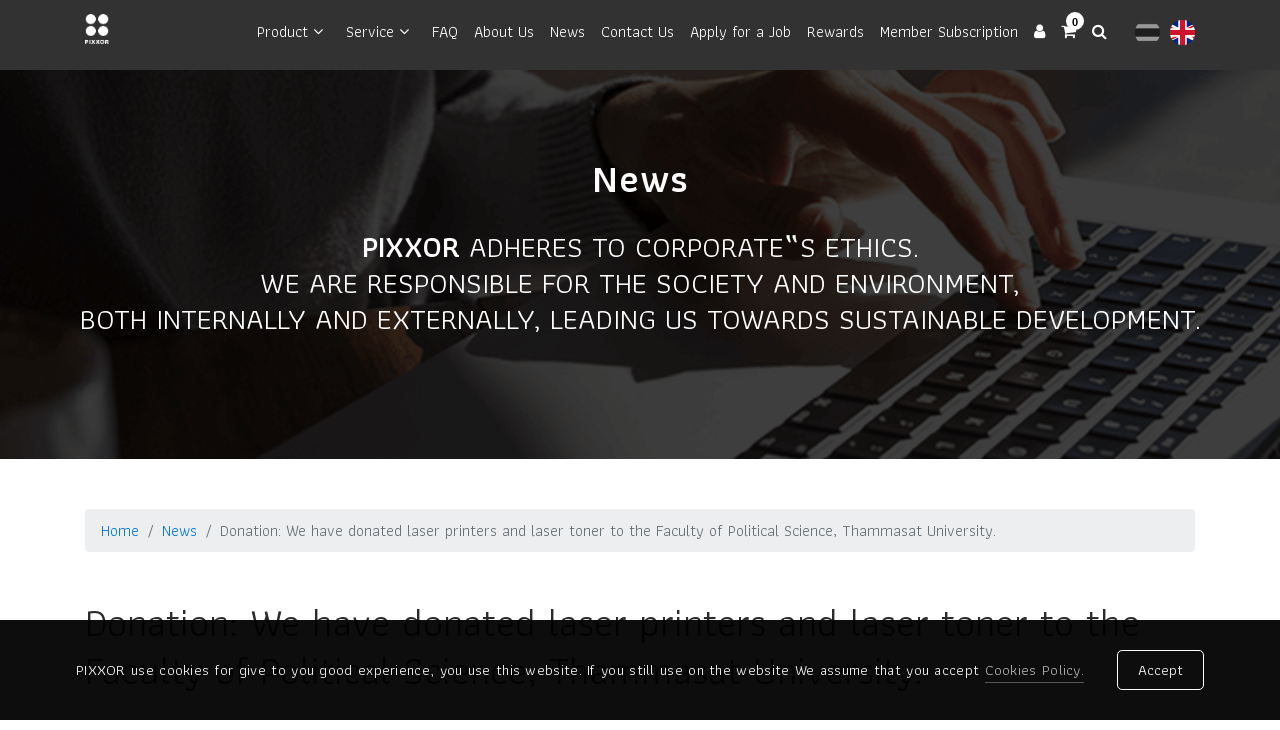

--- FILE ---
content_type: text/html; charset=utf-8
request_url: https://pixxor.com/en/newsdetail.php?news_id=15
body_size: 8819
content:
<!doctype html>
<head>
<meta charset="utf-8">
<title>Donation: We have donated laser printers and laser toner to the Faculty of Political Science, Thammasat University. : PIXXOR</title>
<meta name="description" content="">
<meta name="keywords" content="Donation: We have donated laser printers and laser toner to the Faculty of Political Science, Thammasat University." />
<meta name="robots" content="index,follow">
<meta name="revisit-after" content="3 days">
<meta name="language" content="th">
<meta property="og:title" content="Donation: We have donated laser printers and laser toner to the Faculty of Political Science, Thammasat University. : PIXXOR" />
<meta property="og:url" content="https://pixxor.com:443/en/newsdetail.php?news_id=15" />
<meta property="og:image" content="https://www.pixxor.com../uploads/images/1809240941068EhX.jpg"/>
<meta property="og:site_name" content="https://www.pixxor.com../uploads/images/1809240941068EhX.jpg" />
<meta property="og:type" content="article" />
<meta property="og:description" content="" />
<meta name="twitter:title" content="Donation: We have donated laser printers and laser toner to the Faculty of Political Science, Thammasat University. : PIXXOR" />
<meta name="twitter:description" content="" />
<meta name="twitter:image" content="https://www.pixxor.com../uploads/images/1809240941068EhX.jpg"/>
<meta name="twitter:url" content="https://pixxor.com:443/en/newsdetail.php?news_id=15" />
<link href="favicon.ico" rel="icon">
<link rel="shortcut icon" href="favicon.ico"><meta name="viewport" content="width=device-width, initial-scale=1, minimum-scale=1, maximum-scale=1"/>
<link href="../lib/bootstrap/css/bootstrap.min.css" rel="stylesheet">
<link href="../lib/font-awesome/css/font-awesome.min.css" rel="stylesheet">
<link href="../css/lightslider.min.css" rel="stylesheet">
<link href="../css/style.css" rel="stylesheet">
<style>
h3 {
	font-size: 22px
}
/*section img {
	margin: 30px 0*/
}
section.header {
	
        margin-top: 1px;
}
.submenu {
	font-size: 18px;
	font-family: 'Athiti', sans-serif;
}
.list-group-item.active {
	color: #FFF !important;
	text-transform: uppercase;
	background: #199EB8;
	border: 1px solid #199EB8;
}
.banner {
	text-align: center;
	padding: 50px;
	background: #199EB8;
	margin: 5px 0;
	font-family: 'Athiti', sans-serif;
	letter-spacing: 1px
}
.banner a {
	color: #FFF;
	font-size: 20px;
	text-align: center;
	text-transform: uppercase;
}
.bannerwarp {
	margin: 20px 0 0 0
}
.about h2 {
	font-size: 40px;
	margin-top: 30px
}
.about p {
	font-size: 20px;
	margin-bottom: 20px
}
.about p i {
	font-size: 20px;
	margin: 0
}
h4 {
	margin-top:40px
}
.block {

    padding-top: 95px;
}
</style>

</head>
<body oncontextmenu="return false;">
﻿<!-- Nav For All -->
<header id="header">
  <div class="container">
    <div id="logo" class="pull-left"><a href="index.php"><img src="../images/pixxor_wlogo.png" class="img-fluid" alt=""  /></a></div>
    <nav id="nav-menu-container">
      <ul class="nav-menu  pull-right">
        <li class="menu-has-children"><a href="product.php" title="Product">Product</a>
          <ul>
            <li><a href="product.php" title="Product">Product</a></li>
            <li><a href="promotion.php" title="Promotion">Promotion</a></li>
          </ul>
        </li>
        <li class="menu-has-children"><a href="service.php" title="Service">Service</a>
          <ul>
            <li><a href="servicedetail.php" title="Terms of Services">Terms of Services</a></li>
            <li><a href="servicestatus.php" title="Check status of services">Check status of services</a></li>
            <li><a href="daliverystatus.php" title="Product Delivery Status Check">Product Delivery Status Check</a></li>
          </ul>
        </li>
        <li> <!--class="menu-has-children">--><a href="faq.php" title="FAQ">FAQ</a><!--<a href="article.php" title="องค์ความรู้">องค์ความรู้</a>-->
          <!--<ul>
            <li><a href="manual.php" title="คู่มือที่เกี่ยวข้อง">คู่มือที่เกี่ยวข้อง</a></li>-->
          <!--<li><a href="printerdriver.php" title="Printer Drivers">Printer Drivers</a></li>-->
          <!--<li><a href="faq.php" title="คำถามที่พบบ่อย">คำถามที่พบบ่อย</a></li>
          </ul>-->
        </li>
        <li><a href="aboutus.php" title="About Us">About Us</a></li>
        <li><a href="news.php" title="News">News</a></li>
        <li><a href="contactus.php" title="Contact Us">Contact Us</a></li>
        <li><a href="vacancy.php" title="Apply for a Job">Apply for a Job</a></li>
        <li><a href="https://www.pixxor.com/rewards/"  title="Rewards" target="_blank">Rewards</a></li>
        
                
                <li><a href="register.php" title="Member Subscription" >Member Subscription</a></li>
        <li><a href="login.php" title="Login"><i class="fa fa-user" aria-hidden="true"></i></a></li>
                <!--<li><a href="mycart.php" title="Mycart"><i class="fa fa-shopping-cart" aria-hidden="true"></i></a></li>-->
        <li><a href="mycart.php" title="Mycart"><i class="fa fa-shopping-cart"  aria-hidden="true"></i><span id="itemCount" class="ShowIncNumCart" style="display:block;">0</span></a></li>


        <li><a href="#" data-toggle="modal" data-target="#search" title="Search"><i class="fa fa-search"></i></a></li>
                <!-- <li class="menu-has-children"><a href="newsdetail.php?news_id=15"><img src="../images/en_01.jpg" alt="" /></a>
          <ul>
             <li><a href="index.php"><img src="../images/en_01.jpg" alt="" /> EN</a></li>
                <li><a href="../newsdetail.php?news_id=15"><img src="../images/th_01.jpg" alt="" /> TH</a></li>
          </ul>
        </li> -->

        <li class="group-lang">
        	<a href="../newsdetail.php?news_id=15" class="lang th" title="TH"></a>
          <a href="#" class="lang en active" title="EN"></a>
        </li>

      </ul>
    </nav>
  </div>
</header>

<!-- Modal -->
<div class="modal fade" id="search" tabindex="-1" role="dialog" aria-labelledby="exampleModalLabel" aria-hidden="true">
  <div class="modal-dialog" role="document">
    <div class="modal-content">
      <form role="search" action="https://www.pixxor.com/product_search.php" method="get" name="frmTopSearch" id="frmTopSearch" onSubmit="return checkTopSearchFrm()">
        <div class="modal-header">
          <h5 class="modal-title" id="exampleModalLabel">Search</h5>
          <button type="button" class="close" data-dismiss="modal" aria-label="Close"> <span aria-hidden="true">&times;</span> </button>
        </div>
        <div class="modal-body">
          <div id="search_div">
            <div class="form-group">
              <label for="recipient-name" class="form-control-label"><strong>Please specify the search term. :</strong></label>
              <input type="text" name="keyword" id="keyword" class="form-control" value="" placeholder="Please specify the search term." style="height: 50px;border: 0px; width:80%" >
            </div>
          </div>
          <div id="search_adv_div"  style="display:none">
            <div class="row">
              <div class="col-lg-6 form-group">
                <label><strong>Printer Brands</strong></label>
                <select name="brand_id" id="brand_id" class="form-control" placeholder="Printer Brands" style="font-size: 18px;padding-top: 2px;">
                  <option value="">Printer Brands</option>
                                    <option value="4" >HP</option>
                                    <option value="2" >CANON</option>
                                    <option value="5" >FUJI XEROX</option>
                                    <option value="6" >BROTHER</option>
                                    <option value="19" >RICOH</option>
                                    <option value="20" >KYOCERA</option>
                                    <option value="21" >DELL</option>
                                    <option value="22" >SAMSUNG</option>
                                    <option value="23" >LEXMARK</option>
                                    <option value="24" >OKI</option>
                                    <option value="25" >EPSON</option>
                                    <option value="26" >PANASONIC</option>
                                    <option value="27" >SHARP</option>
                                    <option value="28" >MONALTA</option>
                                    <option value="29" >TOSHIBA</option>
                                  </select>
              </div>
              <div class="col-lg-6 form-group">
                <label><strong>Printer Type</strong></label>
                <select name="category_id" id="category_id" class="form-control" placeholder="Printer Type" style="font-size: 18px;padding-top: 2px;">
                  <option value="">Printer Type</option>
                                    <option value="3" >ผ้าหมึก</option>
                                    <option value="1" >ผงหมึก</option>
                                  </select>
              </div>
              <div class="col-lg-12 form-group">
                <label for="recipient-name" class="form-control-label"><strong>Please specify the search term. :</strong></label>
                <input type="text" name="keyword_av" id="keyword_av" class="form-control" value="" placeholder="Please specify the search term." style="height: 50px;border: 0px; width:80%" >
              </div>
            </div>
          </div>
        </div>
        <div class="modal-footer">
          <div class="col-lg-6 text-left"  id="search_adv_btn"  style="cursor:pointer" ><i class="fa fa-search-plus" aria-hidden="true"></i> <strong>Advance Search</strong></div>
          <div class="col-lg-6 text-left" id="search_btn" style="display:none;cursor:pointer"><i class="fa fa-search" aria-hidden="true"></i> <strong>Normal Search</strong></div>
          <div class="col-lg-6 text-right"  style="padding-right: 0px;">
            <button type="submit" class="btn btn-primary">Search</button>
          </div>
        </div>
      </form>
    </div>
  </div>
</div>

<!-- Modal Rewards -->
<div class="modal fade bd-example-modal-lg"  id="rewards"  tabindex="-1" role="dialog" aria-labelledby="myLargeModalLabel" aria-hidden="true">
  <div class="modal-dialog modal-lg">
    <div class="modal-content" style="border-radius: 0px;border: 1px solid #000;">
      <div class="modal-header" style="background-color: transparent; border-bottom: none; color:#fff;position: absolute;
    right: 0px;">
        <h5 class="modal-title" id="exampleModalLabel"></h5>
        <button type="button" class="close" data-dismiss="modal" aria-label="Close"> <span aria-hidden="true" style="color: #fff;">&times;</span> </button>
      </div>
      <div class="img-holder"> <a  href="http://www.pixxor.com/rewards/" target="_blank"><img src="../images/reward.jpg" width="100%" alt=""/></a></div>
    </div>
  </div>
</div>


<!-- Modal Payment -->
<div class="modal fade bd-example-modal-lg" id="payment" tabindex="-1" role="dialog" aria-labelledby="exampleModalLabel" aria-hidden="true">
  <div class="modal-dialog modal-lg" role="document">
    <div class="modal-content" style="background-image:none;">
    <form id="FromPayment" name="FromPayment" method="post" class="form-horizontal" action="" enctype="multipart/form-data"  data-toggle="validator">
      <div class="modal-header">
        <h5 class="modal-title" id="exampleModalLabel"></h5>
        <button type="button" class="close" data-dismiss="modal" aria-label="Close"> <span aria-hidden="true">&times;</span> </button>
      </div>
      <div class="modal-body">
        <div class="row ">
          <div  class="col-lg-9" style="margin-bottom:30px;"></div>
          <div class="col-lg-12  form-group">
            <div class="col-lg-12 form-group"><h5 class="modal-title" id="exampleModalLabel">Confirm Payment</h5></div>
            <div class="col-lg-12 form-group">
              <div class="row justify-content-md-center">
                <div class="col-md-8 form-group ">
                <div class="form-group">
                    <label>Purchase order number <span class="star" style="color:red;">*</span> </label>
                      <div class="row">
                        <div class="col-lg-12">
                          <select name="order_ref" class="form-control" id="order_ref" style="padding:5px;" required>
                          <option value="">- Select -</option>
                                                    </select>
                        </div>
                      </div>
                  </div>

                  <div class="form-group">
                    <label >Paid into <span class="star" style="color:red;">*</span> </label>
                    <div class="row">
                      <div class="col-lg-12">
                        <select class="form-control" name="bank_id" id="bank_id" style="padding:5px;" required>
                        <option value="">- Select -</option>
                        <option value="1">Kasikorn Bank (748-2-39222-3)</option>
                        <option value="2">Siam Commercial Bank (165-2-17445-5)</option>
                        <option value="3">Bangkok Bank (195-4-66827-1)</option>
                        <option value="4">Krung Thai Bank (768-0-02218-6)</option>
                        <option value="5">Thanachart Bank (008-2-05207-3)</option>
                        </select>
                      </div>
                    </div>
                  </div>

                  <div class="form-group">
                    <label >Date of payment <span class="star" style="color:red;">*</span> </label>
                    <div class="row">
                      <div class="col-lg-12">
                        <input type="text" class="form-control Date" name="tranfer_date" id="tranfer_date" placeholder="Date" required>
                      </div>
                    </div>
                  </div>

                  <div class="form-group">
                    <label >Time of payment <span class="star" style="color:red;">*</span> </label>
                    <div class="row">
                      <div class="col-lg-12">
                     
                      <select class="form-control" name="tranfer_time_hh" id="tranfer_time_hh" style="padding:2px; width:120px; display:inline-block;" required>
                        <option value="" selected="selected">Hour</option>
                                                <option value="00">00</option>                                                  <option value="01">01</option>                                                  <option value="02">02</option>                                                  <option value="03">03</option>                                                  <option value="04">04</option>                                                  <option value="05">05</option>                                                  <option value="06">06</option>                                                  <option value="07">07</option>                                                  <option value="08">08</option>                                                  <option value="09">09</option>                                                  <option value="10">10</option>                                                  <option value="11">11</option>                                                  <option value="12">12</option>                                                  <option value="13">13</option>                                                  <option value="14">14</option>                                                  <option value="15">15</option>                                                  <option value="16">16</option>                                                  <option value="17">17</option>                                                  <option value="18">18</option>                                                  <option value="19">19</option>                                                  <option value="20">20</option>                                                  <option value="21">21</option>                                                  <option value="22">22</option>                                                  <option value="23">23</option>                                                  </select>

                        <select class="form-control" name="tranfer_time_mm" id="tranfer_time_mm" style="padding:2px; width:120px; display:inline-block;" required>
                        <option value="" selected="selected">Minute</option>
                                                <option value="00">00</option>
                                                <option value="01">01</option>
                                                <option value="02">02</option>
                                                <option value="03">03</option>
                                                <option value="04">04</option>
                                                <option value="05">05</option>
                                                <option value="06">06</option>
                                                <option value="07">07</option>
                                                <option value="08">08</option>
                                                <option value="09">09</option>
                                                <option value="10">10</option>
                                                <option value="11">11</option>
                                                <option value="12">12</option>
                                                <option value="13">13</option>
                                                <option value="14">14</option>
                                                <option value="15">15</option>
                                                <option value="16">16</option>
                                                <option value="17">17</option>
                                                <option value="18">18</option>
                                                <option value="19">19</option>
                                                <option value="20">20</option>
                                                <option value="21">21</option>
                                                <option value="22">22</option>
                                                <option value="23">23</option>
                                                <option value="24">24</option>
                                                <option value="25">25</option>
                                                <option value="26">26</option>
                                                <option value="27">27</option>
                                                <option value="28">28</option>
                                                <option value="29">29</option>
                                                <option value="30">30</option>
                                                <option value="31">31</option>
                                                <option value="32">32</option>
                                                <option value="33">33</option>
                                                <option value="34">34</option>
                                                <option value="35">35</option>
                                                <option value="36">36</option>
                                                <option value="37">37</option>
                                                <option value="38">38</option>
                                                <option value="39">39</option>
                                                <option value="40">40</option>
                                                <option value="41">41</option>
                                                <option value="42">42</option>
                                                <option value="43">43</option>
                                                <option value="44">44</option>
                                                <option value="45">45</option>
                                                <option value="46">46</option>
                                                <option value="47">47</option>
                                                <option value="48">48</option>
                                                <option value="49">49</option>
                                                <option value="50">50</option>
                                                <option value="51">51</option>
                                                <option value="52">52</option>
                                                <option value="53">53</option>
                                                <option value="54">54</option>
                                                <option value="55">55</option>
                                                <option value="56">56</option>
                                                <option value="57">57</option>
                                                <option value="58">58</option>
                                                <option value="59">59</option>
                                                </select>
                      </div>
                    </div>
                  </div>

                  <div class="form-group">
                    <label >Amount Paid (THB)<span class="star" style="color:red;">*</span> </label>
                    <div class="row">
                      <div class="col-lg-12">
                        <input type="text" name="price" id="price" class="form-control" required>
                      </div>
                    </div>
                  </div>

                  <div class="form-group">
                    <label >Proof of transfer <span class="star" style="color:red;">*</span> </label>
                    <div class="row">
                      <div class="col-lg-12">
                        <input type="file" name="FileImg" id="FileImg" class="" accept="image/jpeg"  required>
                      </div>
                    </div>
                  </div>
                  
              </div>
            </div>
          </div>
          
        </div>
      </div>
    </div>

      <div class="modal-footer">
      <div class="col-lg-6 text-right" style="padding-right: 0px;">
        <input type="hidden" name="action" id="action" value="save_payment">
		    <button type="submit" class="btn btn-primary">Submit</button>
      </div>
      </div>
			
     </form>
    </div>
  </div>
</div>

<script>
	
	</script>

  <div class="block bg-primary  text-center" data-bg-img="https://www.pixxor.com/../images/bg_11.png" data-settings='{"stellar-background-ratio": 0.6}' data-toggle="parallax-bg">
    <h1 class="text-white">News</h1>
    <br />
    <h2><strong>PIXXOR</strong> adheres to corporate‟s ethics. <br class="hidden-md-down">We are responsible for the society and environment, <br class="hidden-md-down">both internally and externally, leading us towards sustainable development.</h2>
  </div>


<section class="about" style="padding: 50px 0;">
  <div class="container" >
    <div class="row">
      <div class="col-md-12">
        <nav class="breadcrumb"> <a class="breadcrumb-item" href="index.php" title="Home">Home</a> <a class="breadcrumb-item" href="news.php" title="News">News</a> <span class="breadcrumb-item active">Donation: We have donated laser printers and laser toner to the Faculty of Political Science, Thammasat University.</span> </nav>
      </div>
      <div class="col-md-12">
        <div class="row">
          <div class="col-md-12">
            <h2>Donation: We have donated laser printers and laser toner to the Faculty of Political Science, Thammasat University.</h2>
            <div class="row">
              <div class="col-md-12"> <span class="pull-left"><i class="fa fa-eye"></i> 6,461 views </span> <span class="pull-right"><a href="https://www.facebook.com/sharer/sharer.php?u=https://pixxor.com:443/en/newsdetail.php?news_id=15" onClick="javascript:window.open(this.href, '', 'menubar=no,toolbar=no,resizable=yes,scrollbars=yes,height=300,width=600');return false;" target="_blank" title="Share on Facebook"><i class="fa fa-share-alt"></i> Share</a> </span> </div>
            </div>
            <div class="row" style="margin-top:15px;">
              <div class="col-md-12">
			                <div style="margin-bottom:15px;" align="center"><img src="https://www.pixxor.com/../uploads/images/180924092517ncLE.jpg" width="60%" class="pd_tb_20" alt="Donation: We have donated laser printers and laser toner to the Faculty of Political Science, Thammasat University."></div>
                            <div style="margin-bottom:15px;"><h5 style="text-align: center;">Donation: We have donated laser printers and laser toner to the Faculty of Political Science, Thammasat University. </h5></div>
                            </div>
            </div>
          </div>
        </div>
      </div>
    </div>
  </div>
</section>
<section style="padding:0">
  <div class="block" data-bg-img="../images/bg_12.png" data-settings='{"stellar-background-ratio": 0.6}' data-toggle="parallax-bg">
    <div class="container">
      <div class="row">
        <div class="col-md-3"><img src="../images/24hw.svg" class="img-fluid" alt="24Hour" /></div>
        <div class="col-md-8">
        <h2> </h2>
          <h2>We focus on smooth operations of customers‟ companies. This is the reason why leading companies trust in our services. <strong>“Respond to customers within 4 hours, access to the site within 24 hours, create excellence of services” </strong></h2>
          <!--<h4><strong>พิกเซอร์</strong>ยึดถือสิ่งนี้ในการให้บริการมาโดยตลอด เพราะเราเข้าใจว่าการดำเนินธุรกิจขององค์กรลูกค้านั้น ไม่สามารถหยุดชะงักเพราะปัญหาใดปัญหาหนึ่งไปได้ สิ่งที่พิกเซอร์สามารถช่วยเหลือธุรกิจของลูกค้าได้ คือการตอบสนองลูกค้าให้รวดเร็ว เข้าแก้ไขปัญหาอย่างฉับไว และวางเครื่องสำรองให้ใช้งานทดแทน ให้ลูกค้าเชื่อมั่นได้ว่าการใช้บริการพิกเซอร์นั้นจะช่วยให้องค์กรของท่านทำงานได้อย่างราบรื่น และมีประสิทธิภาพ </h4>-->
        </div>
      </div>
    </div>
  </div>
</section>
<section id="subservice">
  <div class="container">
    <div class="row text-center">
      <div class="card card-block"> <a href="servicedetail.php">
        <div class="glyphicon-ring"><i class="fa fa-book"></i></div>
        <h4>Terms of Services <br class="hidden-md-down">
          </h4>
        </a> </div>
      <div class="card card-block"> <a href="servicestatus.php">
        <div class="glyphicon-ring"><i class="fa fa-check"></i></div>
        <h4>Check status of services<br class="hidden-md-down" >
          </h4>
        </a> </div>
      <div class="card card-block"> <a href="daliverystatus.php">
        <div class="glyphicon-ring"><i class="fa fa-truck"></i></div>
        <h4>Product Delivery<br class="hidden-md-down" >
          Status Check</h4>
        </a> </div>
    </div>
  </div>
</section>
﻿<section class="cta">
  <div class="container">
    <div class="row">
      <div class="col-lg-9 col-sm-12 text-lg-left text-center">
        <h2>For more information</h2>
        <p>Please contact at phone number 02-294-5955 or Click Contact now. Our officers will be ready to provide assistance to you.</p>
      </div>
      <div class="col-lg-3 col-sm-12 text-lg-right text-center"> <a class="btn btn-ghost" href="contactus.php" title="Contact Now">Contact Now</a> </div>
    </div>
  </div>
</section>
<footer class="site-footer" style="overflow:hidden">
  <div class="bottom">
    <div class="container">
      <div class="row">
        <div class="col-lg-12 text-center">
          <ul class="list-inline">
            <li class="list-inline-item"> <a href="product.php" title="Product">Product</a> </li>
            <li class="list-inline-item"> <a href="service.php" title="Service">Service</a> </li>
            <li class="list-inline-item"> <a href="faq.php" title="FAQ">FAQ</a><!--<a href="article.php" title="องค์ความรู้">องค์ความรู้</a>--></li>
            <li class="list-inline-item"> <a href="aboutus.php" title="About Us">About ss</a></li>
            <li class="list-inline-item"> <a href="news.php" title="News">News</a></li>
            <li class="list-inline-item"> <a href="contactus.php" title="Contact Us">Contact us</a></li>
            <li class="list-inline-item"> <a href="vacancy.php" title="Recruitment">Recruitment</a></li>
            <li class="list-inline-item"> <a href="https://www.pixxor.com/rewards/" title="Reward Redemption" target="_blank">Reward Redemption</a></li>
                        <li  class="list-inline-item"> <a href="register.php" title="Registration">Registration</a> </li>
			  
          </ul>
          <img src="../images/logow.svg" class="img-fluid" style=" max-width:100px; padding-top: 10px "  alt="" />
          <p class="copyright-text">Copyright &copy;2018 Pixxor Co.,Ltd.<br />
            Trademark and all other trademarks are the properties of their respective owners cited herein.<br />
            We are not related to original printers and/or supplies.</p>
          <img src="../images/CERTIFLY01.png" style="max-width:500px; margin:20px 0" alt="" />
          <p><a href="termsofuse.php" title="Terms and Conditions">Terms and Conditions </a> | <a href="privacypolicy.php" title="Privacy Policy">Privacy Policy</a></p>
        </div>
      </div>
    </div>
  </div>
</footer>
<a class="scrolltop" href="#"><span class="fa fa-angle-up"></span></a> <link rel="stylesheet" type="text/css" href="https://www.pixxor.com/alert-cookies-policy/alert-accept.css">

<section id="alert-cookies-policy" class="fade" data-lang="en">
	<div class="inside">    	
    	<div class="group-message">
            <div class="message">PIXXOR use cookies for give to you good experience,  you use this website. If you still use on the website We assume that you accept <a href=" https://www.pixxor.com/en/cookiespolicy.php " class="link" title=" Cookies Policy " target="_blank">Cookies Policy.</a></div>
            <button id="accept-cookies-policy" class="btn-accept" title="Accept">Accept</button>
        </div>        
    </div>
</section>


<script src="../lib/jquery/jquery.min.js"></script> 
<script src="../lib/superfish/hoverIntent.js"></script> 
<script src="../lib/superfish/superfish.min.js"></script> 
<script src="../lib/tether/js/tether.min.js"></script> 
<script src="../lib/stellar/stellar.min.js"></script> 
<script src="../lib/bootstrap/js/bootstrap.min.js"></script> 
<script src="../lib/counterup/counterup.min.js"></script> 
<script src="../lib/waypoints/waypoints.min.js"></script> 
<script src="../lib/easing/easing.js"></script> 
<script src="../lib/stickyjs/sticky.js"></script> 
<script src="../lib/parallax/parallax.js"></script> 
<script src="../lib/lockfixed/lockfixed.min.js"></script> 
<script src="../js/lightslider.min.js"></script> 
<script src="../js/custom.js"></script>
<script type="text/javascript" src="../js/facnybox_2014/jquery.fancybox.js"></script>
<link rel="stylesheet" type="text/css" href="../js/facnybox_2014/jquery.fancybox.css" media="screen" />
<link rel="stylesheet" type="text/css" href="../js/facnybox_2014/helpers/jquery.fancybox-buttons.css" />
<script type="text/javascript" src="../js/facnybox_2014/helpers/jquery.fancybox-buttons.js"></script> 
<link rel="stylesheet" type="text/css" href="../js/facnybox_2014/helpers/jquery.fancybox-thumbs.css" />
<script type="text/javascript" src="../js/facnybox_2014/helpers/jquery.fancybox-thumbs.js"></script> 
<script type="text/javascript" src="../js/facnybox_2014/helpers/jquery.fancybox-media.js"></script> 
<script type="text/javascript" src="../js/popup/jquery-impromptu.js"></script>
<link type="text/css" rel="stylesheet" href="../js/popup/jquery-impromptu.css" /> 

<script type="text/javascript" src="https://www.pixxor.com/alert-cookies-policy/alert-accept.js"></script>

<script type="text/javascript" src="../js/jquery-ui-1.11.4/jquery-ui.js"></script>
<link rel="stylesheet" type="text/css" href="../js/jquery-ui-1.11.4/jquery-ui.css" />
<script src="../js/validator.js"></script> 

<script>

	function MM_swapImgRestore() { //v3.0
	  var i,x,a=document.MM_sr; for(i=0;a&&i<a.length&&(x=a[i])&&x.oSrc;i++) x.src=x.oSrc;
	}
	
	function MM_preloadImages() { //v3.0
	  var d=document; if(d.images){ if(!d.MM_p) d.MM_p=new Array();
		var i,j=d.MM_p.length,a=MM_preloadImages.arguments; for(i=0; i<a.length; i++)
		if (a[i].indexOf("#")!=0){ d.MM_p[j]=new Image; d.MM_p[j++].src=a[i];}}
	}
	
	function MM_findObj(n, d) { //v4.01
	  var p,i,x;  if(!d) d=document; if((p=n.indexOf("?"))>0&&parent.frames.length) {
		d=parent.frames[n.substring(p+1)].document; n=n.substring(0,p);}
	  if(!(x=d[n])&&d.all) x=d.all[n]; for (i=0;!x&&i<d.forms.length;i++) x=d.forms[i][n];
	  for(i=0;!x&&d.layers&&i<d.layers.length;i++) x=MM_findObj(n,d.layers[i].document);
	  if(!x && d.getElementById) x=d.getElementById(n); return x;
	}
	
	function MM_swapImage() { //v3.0
	  var i,j=0,x,a=MM_swapImage.arguments; document.MM_sr=new Array; for(i=0;i<(a.length-2);i+=3)
	   if ((x=MM_findObj(a[i]))!=null){document.MM_sr[j++]=x; if(!x.oSrc) x.oSrc=x.src; x.src=a[i+2];}
	}
	
	function MM_openBrWindow(theURL,winName,features) { //v2.0
	  window.open(theURL,winName,features);
	}

	function MM_jumpMenu(targ,selObj,restore){ //v3.0
	  eval(targ+".location='"+selObj.options[selObj.selectedIndex].value+"'");
	  if (restore) selObj.selectedIndex=0;
	}
	
	function isInt(value) {
		return !isNaN(value) && (function(x) { return (x | 0) === x; })(parseFloat(value))
	}
	
	function Trim(s){
		while ((s.substring(0,1) == ' ') || (s.substring(0,1) == '\n') || (s.substring(0,1) == '\r'))
		{
			s = s.substring(1,s.length);
		}
		while ((s.substring(s.length-1,s.length) == ' ') || (s.substring(s.length-1,s.length) == '\n') || (s.substring(s.length-1,s.length) == '\r'))
		{
			s = s.substring(0,s.length-1);
		}
		return s;
	}
	
	function isInteger(s){
		var i;
		for (i = 0; i < s.length; i++){   
			var c = s.charAt(i);
			if (((c < "0") || (c > "9"))) return false;

		}
		return true;
	}
	
	function isNumeric(n) {
		return !isNaN(parseFloat(n)) && isFinite(n);
	}
	
	function IsNumeric(strString)
	//  check for valid numeric strings	
	{
		var strValidChars = "0123456789";
		var strChar;
		var blnResult = true;

		if (strString.length == 0) return false;

		//  test strString consists of valid characters listed above
		for (i = 0; i < strString.length && blnResult == true; i++){
			strChar = strString.charAt(i);
			if (strValidChars.indexOf(strChar) == -1){
				blnResult = false;
			}
		}
		return blnResult;
	}
	
	Number.prototype.format = function(n, x) {
		var re = '(\\d)(?=(\\d{' + (x || 3) + '})+' + (n > 0 ? '\\.' : '$') + ')';
		return this.toFixed(Math.max(0, ~~n)).replace(new RegExp(re, 'g'), '$1,');
	};

	function isEmail(str){
		var supported = 0;
		if (window.RegExp) {
			var tempStr = "a";
			var tempReg = new RegExp(tempStr);
			if (tempReg.test(tempStr)) supported = 1;
		}
		if (!supported) 
			return (str.indexOf(".") > 2) && (str.indexOf("@") > 0);
			var r1 = new RegExp("(@.*@)|(\\.\\.)|(@\\.)|(^\\.)");
			var r2 = new RegExp("^.+\\@(\\[?)[a-zA-Z0-9\\-\\.]+\\.([a-zA-Z]{2,3}|[0-9]{1,3})(\\]?)$");
			return (!r1.test(str) && r2.test(str));
	}

	function formatNumber(number){
		number = number.toFixed(2) + '';
		x = number.split('.');
		x1 = x[0];
		x2 = x.length > 1 ? '.' + x[1] : '';
		var rgx = /(\d+)(\d{3})/;
		while (rgx.test(x1)) {
			x1 = x1.replace(rgx, '$1' + ',' + '$2');
		}
		return x1 + x2;
	}
	
	function checkPersonID(str) { 
		var chr,digit,sum; 
		if (str.length != 13) 
		return false; 
		var sum = 0; 
		var checkDigit = str.charAt(12) ; 
		for (i = 0; i<12; i++) {
			sum += str.charAt(i) * (13 - i); 
		} 
		var calcDigit = 11 - (sum % 11); 
		if (calcDigit >= 10) 
		calcDigit -= 10; 
		
		return calcDigit == checkDigit; 
	}
	
	function phonenumber(str) {
		var isphone = /^(1\s|1|)?((\(\d{3}\))|\d{3})(\-|\s)?(\d{3})(\-|\s)?(\d{4})$/.test(str);
		//alert(isphone);
		return isphone;
	}
	
	function numberWithCommas(x) {
		return x.toString().replace(/\B(?=(\d{3})+(?!\d))/g, ",");
	}
	
	function checkTopSearchFrm(){
		with(document.frmTopSearch){
			if(Trim(brand_id.value) == '' && Trim(category_id.value) == '' && Trim(keyword.value) == '' && Trim(keyword_av.value) == ''){
				jQuery.prompt('Please specify the search term.');
				return false;
			}
		}
	}
	
	function checkSearchFrm(){
		with(document.frmSearch){
			if(Trim(brand_id.value) == '' && Trim(category_id.value) == '' && Trim(keyword.value) == ''){
				jQuery.prompt('Please specify the search term.');
				return false;
			}
		}
	}
	
	//Log Downloads ------------------------------------------------------------------
	jQuery(".DownloadsLogClick").click(function() {
		jQuery.ajax({
			type		: "POST",
			cache	: false,
			url			: "../modules/ajax_check/ChkDownloads.php",
			data		: "downloads_id="+ jQuery(this).attr('id')+"&action=AddLog",
			success: function(html){
				//jQuery("#ShowItemPrice").html(html);
			}
		});				  
	});
	//Log Downloads ------------------------------------------------------------------
	
	//Log Manual ------------------------------------------------------------------
	jQuery(".ManualLogClick").click(function() {
		jQuery.ajax({
			type		: "POST",
			cache	: false,
			url			: "../modules/ajax_check/ChkManual.php",
			data		: "manual_id="+ jQuery(this).attr('id')+"&action=AddLog",
			success: function(html){
				//jQuery("#ShowItemPrice").html(html);
			}
		});				  
	});
	//Log Manual ------------------------------------------------------------------
	
		
	$(document).ready(function() {
		$('.fancybox').fancybox();
	});		
</script>

<script type="text/javascript">
$(document).ready(function() {
	  jQuery('#FromPayment').validator();
});

$(document).ready(function() {
		jQuery( ".Date" ).datepicker({
      changeMonth: true,
			changeYear: true,
			dateFormat: 'yy-mm-dd'
   });
});
</script><script>
	$(document).ready(function() {
	});
</script>
</body>
</html>

--- FILE ---
content_type: text/css
request_url: https://pixxor.com/lib/bootstrap/css/bootstrap.min.css
body_size: 29081
content:
html {
	font-family: sans-serif;
	line-height: 1.15;
	-ms-text-size-adjust: 100%;
	-webkit-text-size-adjust: 100%;
	margin-top:-30px;//Edit for pixxor Pe
}
body {
	margin: 0
}
article, aside, footer, header, nav, section {
	display: block
}
h1 {
	font-size: 2em;
	margin: .67em 0
}
figcaption, figure, main {
	display: block
}
figure {
	margin: 1em 40px
}
hr {
	-webkit-box-sizing: content-box;
	box-sizing: content-box;
	height: 0;
	overflow: visible
}
pre {
	font-family: monospace, monospace;
	font-size: 1em
}
a {
	background-color: transparent;
	-webkit-text-decoration-skip: objects
}
a:active, a:hover {
	outline-width: 0
}
abbr[title] {
	border-bottom: none;
	text-decoration: underline;
	text-decoration: underline dotted
}
b, strong {
	font-weight: inherit
}
b, strong {
	font-weight: bolder
}
code, kbd, samp {
	font-family: monospace, monospace;
	font-size: 1em
}
dfn {
	font-style: italic
}
mark {
	background-color: #ff0;
	color: #000
}
small {
	font-size: 80%
}
sub, sup {
	font-size: 75%;
	line-height: 0;
	position: relative;
	vertical-align: baseline
}
sub {
	bottom: -.25em
}
sup {
	top: -.5em
}
audio, video {
	display: inline-block
}
audio:not([controls]) {
	display: none;
	height: 0
}
img {
	border-style: none
}
svg:not(:root) {
	overflow: hidden
}
button, input, optgroup, select, textarea {
	font-family: sans-serif;
	font-size: 100%;
	line-height: 1.15;
	margin: 0
}
button, input {
	overflow: visible
}
button, select {
	text-transform: none
}
[type=reset], [type=submit], button, html [type=button] {
	-webkit-appearance: button
}
[type=button]::-moz-focus-inner, [type=reset]::-moz-focus-inner, [type=submit]::-moz-focus-inner, button::-moz-focus-inner {
border-style:none;
padding:0
}
[type=button]:-moz-focusring, [type=reset]:-moz-focusring, [type=submit]:-moz-focusring, button:-moz-focusring {
outline:1px dotted ButtonText
}
fieldset {
	border: 1px solid silver;
	margin: 0 2px;
	padding: .35em .625em .75em
}
legend {
	-webkit-box-sizing: border-box;
	box-sizing: border-box;
	color: inherit;
	display: table;
	max-width: 100%;
	padding: 0;
	white-space: normal
}
progress {
	display: inline-block;
	vertical-align: baseline
}
textarea {
	overflow: auto
}
[type=checkbox], [type=radio] {
	-webkit-box-sizing: border-box;
	box-sizing: border-box;
	padding: 0
}
[type=number]::-webkit-inner-spin-button, [type=number]::-webkit-outer-spin-button {
height:auto
}
[type=search] {
	-webkit-appearance: textfield;
	outline-offset: -2px
}
[type=search]::-webkit-search-cancel-button, [type=search]::-webkit-search-decoration {
-webkit-appearance:none
}
::-webkit-file-upload-button {
-webkit-appearance:button;
font:inherit
}
details, menu {
	display: block
}
summary {
	display: list-item
}
canvas {
	display: inline-block
}
template {
	display: none
}
[hidden] {
	display: none
}

@media print {
*, ::after, ::before, blockquote::first-letter, blockquote::first-line, div::first-letter, div::first-line, li::first-letter, li::first-line, p::first-letter, p::first-line {
	text-shadow: none!important;
	-webkit-box-shadow: none!important;
	box-shadow: none!important
}
a, a:visited {
	text-decoration: underline
}
abbr[title]::after {
	content: " (" attr(title) ")"
}
pre {
	white-space: pre-wrap!important
}
blockquote, pre {
	border: 1px solid #999;
	page-break-inside: avoid
}
thead {
	display: table-header-group
}
img, tr {
	page-break-inside: avoid
}
h2, h3, p {
	orphans: 3;
	widows: 3
}
h2, h3 {
	page-break-after: avoid
}
.navbar {
	display: none
}
.badge {
	border: 1px solid #000
}
.table {
	border-collapse: collapse!important
}
.table td, .table th {
	background-color: #fff!important
}
.table-bordered td, .table-bordered th {
	border: 1px solid #ddd!important
}
}
html {
	-webkit-box-sizing: border-box;
	box-sizing: border-box
}
*, ::after, ::before {
	-webkit-box-sizing: inherit;
	box-sizing: inherit
}
@-ms-viewport {
width:device-width
}
html {
	-ms-overflow-style: scrollbar;
	-webkit-tap-highlight-color: transparent
}
body {
	font-size: 1rem;
	font-weight: 400;
	line-height: 1.5;
	color: #292b2c;
	background-color: #fff
}
[tabindex="-1"]:focus {
	outline: 0!important
}
h1, h2, h3, h4, h5, h6 {
	margin-top: 0;
	margin-bottom: .5rem
}
p {
	margin-top: 0;
	margin-bottom: 1rem
}
abbr[data-original-title], abbr[title] {
	cursor: help
}
address {
	margin-bottom: 1rem;
	font-style: normal;
	line-height: inherit
}
dl, ol, ul {
	margin-top: 0;
	margin-bottom: 1rem
}
ol ol, ol ul, ul ol, ul ul {
	margin-bottom: 0
}
dt {
	font-weight: 700
}
dd {
	margin-bottom: .5rem;
	margin-left: 0
}
blockquote {
	margin: 0 0 1rem
}
a {
	color: #0275d8;
	text-decoration: none
}
a:focus, a:hover {
	color: #014c8c;
	text-decoration: underline
}
a:not([href]):not([tabindex]) {
	color: inherit;
	text-decoration: none
}
a:not([href]):not([tabindex]):focus, a:not([href]):not([tabindex]):hover {
	color: inherit;
	text-decoration: none
}
a:not([href]):not([tabindex]):focus {
	outline: 0
}
pre {
	margin-top: 0;
	margin-bottom: 1rem;
	overflow: auto
}
figure {
	margin: 0 0 1rem
}
img {
	vertical-align: middle
}
[role=button] {
	cursor: pointer
}
[role=button], a, area, button, input, label, select, summary, textarea {
	-ms-touch-action: manipulation;
	touch-action: manipulation
}
table {
	border-collapse: collapse;
	background-color: transparent
}
caption {
	padding-top: .75rem;
	padding-bottom: .75rem;
	color: #636c72;
	text-align: left;
	caption-side: bottom
}
th {
	text-align: left
}
label {
	display: inline-block;
	margin-bottom: .5rem
}
button:focus {
	outline: 1px dotted;
	outline: 5px auto -webkit-focus-ring-color
}
button, input, select, textarea {
	line-height: inherit
}
input[type=checkbox]:disabled, input[type=radio]:disabled {
	cursor: not-allowed
}
input[type=date], input[type=time], input[type=datetime-local], input[type=month] {
	-webkit-appearance: listbox
}
textarea {
	resize: vertical
}
fieldset {
	min-width: 0;
	padding: 0;
	margin: 0;
	border: 0
}
legend {
	display: block;
	width: 100%;
	padding: 0;
	margin-bottom: .5rem;
	font-size: 1.5rem;
	line-height: inherit
}
input[type=search] {
	-webkit-appearance: none
}
output {
	display: inline-block
}
[hidden] {
	display: none!important
}
.h1, .h2, .h3, .h4, .h5, .h6, h1, h2, h3, h4, h5, h6 {
	margin-bottom: .5rem;
	font-family: inherit;
	font-weight: 500;
	line-height: 1.1;
	color: inherit
}
.h1, h1 {
	font-size: 2.5rem
}
.h2, h2 {
	font-size: 2rem
}
.h3, h3 {
	font-size: 1.75rem
}
.h4, h4 {
	font-size: 1.5rem
}
.h5, h5 {
	font-size: 1.25rem
}
.h6, h6 {
	font-size: 1rem
}
.lead {
	font-size: 1.25rem;
	font-weight: 300
}
.display-1 {
	font-size: 6rem;
	font-weight: 300;
	line-height: 1.1
}
.display-2 {
	font-size: 5.5rem;
	font-weight: 300;
	line-height: 1.1
}
.display-3 {
	font-size: 4.5rem;
	font-weight: 300;
	line-height: 1.1
}
.display-4 {
	font-size: 3.5rem;
	font-weight: 300;
	line-height: 1.1
}
hr {
	margin-top: 1rem;
	margin-bottom: 1rem;
	border: 0;
	border-top: 1px solid rgba(0,0,0,.1)
}
.small, small {
	font-size: 80%;
	font-weight: 400
}
.mark, mark {
	padding: .2em;
	background-color: #fcf8e3
}
.list-unstyled {
	padding-left: 0;
	list-style: none
}
.list-inline {
	padding-left: 0;
	list-style: none
}
.list-inline-item {
	display: inline-block
}
.list-inline-item:not(:last-child) {
	margin-right: 5px
}
.initialism {
	font-size: 90%;
	text-transform: uppercase
}
.blockquote {
	padding: .5rem 1rem;
	margin-bottom: 1rem;
	font-size: 1.25rem;
	border-left: .25rem solid #eceeef
}
.blockquote-footer {
	display: block;
	font-size: 80%;
	color: #636c72
}
.blockquote-footer::before {
	content: "\2014 \00A0"
}
.blockquote-reverse {
	padding-right: 1rem;
	padding-left: 0;
	text-align: right;
	border-right: .25rem solid #eceeef;
	border-left: 0
}
.blockquote-reverse .blockquote-footer::before {
	content: ""
}
.blockquote-reverse .blockquote-footer::after {
	content: "\00A0 \2014"
}
.img-fluid {
	max-width: 100%;
	height: auto
}
.img-thumbnail {
	padding: .25rem;
	background-color: #fff;
	border: 1px solid #ddd;
	border-radius: .25rem;
	-webkit-transition: all .2s ease-in-out;
	-o-transition: all .2s ease-in-out;
	transition: all .2s ease-in-out;
	max-width: 100%;
	height: auto
}
.figure {
	display: inline-block
}
.figure-img {
	margin-bottom: .5rem;
	line-height: 1
}
.figure-caption {
	font-size: 90%;
	color: #636c72
}
code, kbd, pre, samp {
	font-family: Menlo, Monaco, Consolas, "Liberation Mono", "Courier New", monospace
}
code {
	padding: .2rem .4rem;
	font-size: 90%;
	color: #bd4147;
	background-color: #f7f7f9;
	border-radius: .25rem
}
a>code {
	padding: 0;
	color: inherit;
	background-color: inherit
}
kbd {
	padding: .2rem .4rem;
	font-size: 90%;
	color: #fff;
	background-color: #292b2c;
	border-radius: .2rem
}
kbd kbd {
	padding: 0;
	font-size: 100%;
	font-weight: 700
}
pre {
	display: block;
	margin-top: 0;
	margin-bottom: 1rem;
	font-size: 90%;
	color: #292b2c
}
pre code {
	padding: 0;
	font-size: inherit;
	color: inherit;
	background-color: transparent;
	border-radius: 0
}
.pre-scrollable {
	max-height: 340px;
	overflow-y: scroll
}
.container {
	position: relative;
	margin-left: auto;
	margin-right: auto;
	padding-right: 15px;
	padding-left: 15px
}

@media (min-width:576px) {
.container {
	padding-right: 15px;
	padding-left: 15px
}
}

@media (min-width:768px) {
.container {
	padding-right: 15px;
	padding-left: 15px
}
}

@media (min-width:992px) {
.container {
	padding-right: 15px;
	padding-left: 15px
}
}

@media (min-width:1200px) {
.container {
	padding-right: 15px;
	padding-left: 15px
}
}

@media (min-width:576px) {
.container {
	width: 540px;
	max-width: 100%
}
}

@media (min-width:768px) {
.container {
	width: 720px;
	max-width: 100%
}
}

@media (min-width:992px) {
.container {
	width: 960px;
	max-width: 100%
}
}

@media (min-width:1200px) {
.container {
	width: 1140px;
	max-width: 100%
}
}
.container-fluid {
	position: relative;
	margin-left: auto;
	margin-right: auto;
	padding-right: 15px;
	padding-left: 15px
}

@media (min-width:576px) {
.container-fluid {
	padding-right: 15px;
	padding-left: 15px
}
}

@media (min-width:768px) {
.container-fluid {
	padding-right: 15px;
	padding-left: 15px
}
}

@media (min-width:992px) {
.container-fluid {
	padding-right: 15px;
	padding-left: 15px
}
}

@media (min-width:1200px) {
.container-fluid {
	padding-right: 15px;
	padding-left: 15px
}
}
.row {
	display: -webkit-box;
	display: -webkit-flex;
	display: -ms-flexbox;
	display: flex;
	-webkit-flex-wrap: wrap;
	-ms-flex-wrap: wrap;
	flex-wrap: wrap;
	margin-right: -15px;
	margin-left: -15px
}

@media (min-width:576px) {
.row {
	margin-right: -15px;
	margin-left: -15px
}
}

@media (min-width:768px) {
.row {
	margin-right: -15px;
	margin-left: -15px
}
}

@media (min-width:992px) {
.row {
	margin-right: -15px;
	margin-left: -15px
}
}

@media (min-width:1200px) {
.row {
	margin-right: -15px;
	margin-left: -15px
}
}
.no-gutters {
	margin-right: 0;
	margin-left: 0
}
.no-gutters>.col, .no-gutters>[class*=col-] {
	padding-right: 0;
	padding-left: 0
}
.col, .col-1, .col-10, .col-11, .col-12, .col-2, .col-3, .col-4, .col-5, .col-6, .col-7, .col-8, .col-9, .col-lg, .col-lg-1, .col-lg-10, .col-lg-11, .col-lg-12, .col-lg-2, .col-lg-3, .col-lg-4, .col-lg-5, .col-lg-6, .col-lg-7, .col-lg-8, .col-lg-9, .col-md, .col-md-1, .col-md-10, .col-md-11, .col-md-12, .col-md-2, .col-md-3, .col-md-4, .col-md-5, .col-md-6, .col-md-7, .col-md-8, .col-md-9, .col-sm, .col-sm-1, .col-sm-10, .col-sm-11, .col-sm-12, .col-sm-2, .col-sm-3, .col-sm-4, .col-sm-5, .col-sm-6, .col-sm-7, .col-sm-8, .col-sm-9, .col-xl, .col-xl-1, .col-xl-10, .col-xl-11, .col-xl-12, .col-xl-2, .col-xl-3, .col-xl-4, .col-xl-5, .col-xl-6, .col-xl-7, .col-xl-8, .col-xl-9 {
	position: relative;
	width: 100%;
	min-height: 1px;
	padding-right: 15px;
	padding-left: 15px
}

@media (min-width:576px) {
.col, .col-1, .col-10, .col-11, .col-12, .col-2, .col-3, .col-4, .col-5, .col-6, .col-7, .col-8, .col-9, .col-lg, .col-lg-1, .col-lg-10, .col-lg-11, .col-lg-12, .col-lg-2, .col-lg-3, .col-lg-4, .col-lg-5, .col-lg-6, .col-lg-7, .col-lg-8, .col-lg-9, .col-md, .col-md-1, .col-md-10, .col-md-11, .col-md-12, .col-md-2, .col-md-3, .col-md-4, .col-md-5, .col-md-6, .col-md-7, .col-md-8, .col-md-9, .col-sm, .col-sm-1, .col-sm-10, .col-sm-11, .col-sm-12, .col-sm-2, .col-sm-3, .col-sm-4, .col-sm-5, .col-sm-6, .col-sm-7, .col-sm-8, .col-sm-9, .col-xl, .col-xl-1, .col-xl-10, .col-xl-11, .col-xl-12, .col-xl-2, .col-xl-3, .col-xl-4, .col-xl-5, .col-xl-6, .col-xl-7, .col-xl-8, .col-xl-9 {
	padding-right: 15px;
	padding-left: 15px
}
}

@media (min-width:768px) {
.col, .col-1, .col-10, .col-11, .col-12, .col-2, .col-3, .col-4, .col-5, .col-6, .col-7, .col-8, .col-9, .col-lg, .col-lg-1, .col-lg-10, .col-lg-11, .col-lg-12, .col-lg-2, .col-lg-3, .col-lg-4, .col-lg-5, .col-lg-6, .col-lg-7, .col-lg-8, .col-lg-9, .col-md, .col-md-1, .col-md-10, .col-md-11, .col-md-12, .col-md-2, .col-md-3, .col-md-4, .col-md-5, .col-md-6, .col-md-7, .col-md-8, .col-md-9, .col-sm, .col-sm-1, .col-sm-10, .col-sm-11, .col-sm-12, .col-sm-2, .col-sm-3, .col-sm-4, .col-sm-5, .col-sm-6, .col-sm-7, .col-sm-8, .col-sm-9, .col-xl, .col-xl-1, .col-xl-10, .col-xl-11, .col-xl-12, .col-xl-2, .col-xl-3, .col-xl-4, .col-xl-5, .col-xl-6, .col-xl-7, .col-xl-8, .col-xl-9 {
	padding-right: 15px;
	padding-left: 15px
}
}

@media (min-width:992px) {
.col, .col-1, .col-10, .col-11, .col-12, .col-2, .col-3, .col-4, .col-5, .col-6, .col-7, .col-8, .col-9, .col-lg, .col-lg-1, .col-lg-10, .col-lg-11, .col-lg-12, .col-lg-2, .col-lg-3, .col-lg-4, .col-lg-5, .col-lg-6, .col-lg-7, .col-lg-8, .col-lg-9, .col-md, .col-md-1, .col-md-10, .col-md-11, .col-md-12, .col-md-2, .col-md-3, .col-md-4, .col-md-5, .col-md-6, .col-md-7, .col-md-8, .col-md-9, .col-sm, .col-sm-1, .col-sm-10, .col-sm-11, .col-sm-12, .col-sm-2, .col-sm-3, .col-sm-4, .col-sm-5, .col-sm-6, .col-sm-7, .col-sm-8, .col-sm-9, .col-xl, .col-xl-1, .col-xl-10, .col-xl-11, .col-xl-12, .col-xl-2, .col-xl-3, .col-xl-4, .col-xl-5, .col-xl-6, .col-xl-7, .col-xl-8, .col-xl-9 {
	padding-right: 15px;
	padding-left: 15px
}
}

@media (min-width:1200px) {
.col, .col-1, .col-10, .col-11, .col-12, .col-2, .col-3, .col-4, .col-5, .col-6, .col-7, .col-8, .col-9, .col-lg, .col-lg-1, .col-lg-10, .col-lg-11, .col-lg-12, .col-lg-2, .col-lg-3, .col-lg-4, .col-lg-5, .col-lg-6, .col-lg-7, .col-lg-8, .col-lg-9, .col-md, .col-md-1, .col-md-10, .col-md-11, .col-md-12, .col-md-2, .col-md-3, .col-md-4, .col-md-5, .col-md-6, .col-md-7, .col-md-8, .col-md-9, .col-sm, .col-sm-1, .col-sm-10, .col-sm-11, .col-sm-12, .col-sm-2, .col-sm-3, .col-sm-4, .col-sm-5, .col-sm-6, .col-sm-7, .col-sm-8, .col-sm-9, .col-xl, .col-xl-1, .col-xl-10, .col-xl-11, .col-xl-12, .col-xl-2, .col-xl-3, .col-xl-4, .col-xl-5, .col-xl-6, .col-xl-7, .col-xl-8, .col-xl-9 {
	padding-right: 15px;
	padding-left: 15px
}
}
.col {
	-webkit-flex-basis: 0;
	-ms-flex-preferred-size: 0;
	flex-basis: 0;
	-webkit-box-flex: 1;
	-webkit-flex-grow: 1;
	-ms-flex-positive: 1;
	flex-grow: 1;
	max-width: 100%
}
.col-auto {
	-webkit-box-flex: 0;
	-webkit-flex: 0 0 auto;
	-ms-flex: 0 0 auto;
	flex: 0 0 auto;
	width: auto
}
.col-1 {
	-webkit-box-flex: 0;
	-webkit-flex: 0 0 8.333333%;
	-ms-flex: 0 0 8.333333%;
	flex: 0 0 8.333333%;
	max-width: 8.333333%
}
.col-2 {
	-webkit-box-flex: 0;
	-webkit-flex: 0 0 16.666667%;
	-ms-flex: 0 0 16.666667%;
	flex: 0 0 16.666667%;
	max-width: 16.666667%
}
.col-3 {
	-webkit-box-flex: 0;
	-webkit-flex: 0 0 25%;
	-ms-flex: 0 0 25%;
	flex: 0 0 25%;
	max-width: 25%
}
.col-4 {
	-webkit-box-flex: 0;
	-webkit-flex: 0 0 33.333333%;
	-ms-flex: 0 0 33.333333%;
	flex: 0 0 33.333333%;
	max-width: 33.333333%
}
.col-5 {
	-webkit-box-flex: 0;
	-webkit-flex: 0 0 41.666667%;
	-ms-flex: 0 0 41.666667%;
	flex: 0 0 41.666667%;
	max-width: 41.666667%
}
.col-6 {
	-webkit-box-flex: 0;
	-webkit-flex: 0 0 50%;
	-ms-flex: 0 0 50%;
	flex: 0 0 50%;
	max-width: 50%
}
.col-7 {
	-webkit-box-flex: 0;
	-webkit-flex: 0 0 58.333333%;
	-ms-flex: 0 0 58.333333%;
	flex: 0 0 58.333333%;
	max-width: 58.333333%
}
.col-8 {
	-webkit-box-flex: 0;
	-webkit-flex: 0 0 66.666667%;
	-ms-flex: 0 0 66.666667%;
	flex: 0 0 66.666667%;
	max-width: 66.666667%
}
.col-9 {
	-webkit-box-flex: 0;
	-webkit-flex: 0 0 75%;
	-ms-flex: 0 0 75%;
	flex: 0 0 75%;
	max-width: 75%
}
.col-10 {
	-webkit-box-flex: 0;
	-webkit-flex: 0 0 83.333333%;
	-ms-flex: 0 0 83.333333%;
	flex: 0 0 83.333333%;
	max-width: 83.333333%
}
.col-11 {
	-webkit-box-flex: 0;
	-webkit-flex: 0 0 91.666667%;
	-ms-flex: 0 0 91.666667%;
	flex: 0 0 91.666667%;
	max-width: 91.666667%
}
.col-12 {
	-webkit-box-flex: 0;
	-webkit-flex: 0 0 100%;
	-ms-flex: 0 0 100%;
	flex: 0 0 100%;
	max-width: 100%
}
.pull-0 {
	right: auto
}
.pull-1 {
	right: 8.333333%
}
.pull-2 {
	right: 16.666667%
}
.pull-3 {
	right: 25%
}
.pull-4 {
	right: 33.333333%
}
.pull-5 {
	right: 41.666667%
}
.pull-6 {
	right: 50%
}
.pull-7 {
	right: 58.333333%
}
.pull-8 {
	right: 66.666667%
}
.pull-9 {
	right: 75%
}
.pull-10 {
	right: 83.333333%
}
.pull-11 {
	right: 91.666667%
}
.pull-12 {
	right: 100%
}
.push-0 {
	left: auto
}
.push-1 {
	left: 8.333333%
}
.push-2 {
	left: 16.666667%
}
.push-3 {
	left: 25%
}
.push-4 {
	left: 33.333333%
}
.push-5 {
	left: 41.666667%
}
.push-6 {
	left: 50%
}
.push-7 {
	left: 58.333333%
}
.push-8 {
	left: 66.666667%
}
.push-9 {
	left: 75%
}
.push-10 {
	left: 83.333333%
}
.push-11 {
	left: 91.666667%
}
.push-12 {
	left: 100%
}
.offset-1 {
	margin-left: 8.333333%
}
.offset-2 {
	margin-left: 16.666667%
}
.offset-3 {
	margin-left: 25%
}
.offset-4 {
	margin-left: 33.333333%
}
.offset-5 {
	margin-left: 41.666667%
}
.offset-6 {
	margin-left: 50%
}
.offset-7 {
	margin-left: 58.333333%
}
.offset-8 {
	margin-left: 66.666667%
}
.offset-9 {
	margin-left: 75%
}
.offset-10 {
	margin-left: 83.333333%
}
.offset-11 {
	margin-left: 91.666667%
}

@media (min-width:576px) {
.col-sm {
	-webkit-flex-basis: 0;
	-ms-flex-preferred-size: 0;
	flex-basis: 0;
	-webkit-box-flex: 1;
	-webkit-flex-grow: 1;
	-ms-flex-positive: 1;
	flex-grow: 1;
	max-width: 100%
}
.col-sm-auto {
	-webkit-box-flex: 0;
	-webkit-flex: 0 0 auto;
	-ms-flex: 0 0 auto;
	flex: 0 0 auto;
	width: auto
}
.col-sm-1 {
	-webkit-box-flex: 0;
	-webkit-flex: 0 0 8.333333%;
	-ms-flex: 0 0 8.333333%;
	flex: 0 0 8.333333%;
	max-width: 8.333333%
}
.col-sm-2 {
	-webkit-box-flex: 0;
	-webkit-flex: 0 0 16.666667%;
	-ms-flex: 0 0 16.666667%;
	flex: 0 0 16.666667%;
	max-width: 16.666667%
}
.col-sm-3 {
	-webkit-box-flex: 0;
	-webkit-flex: 0 0 25%;
	-ms-flex: 0 0 25%;
	flex: 0 0 25%;
	max-width: 25%
}
.col-sm-4 {
	-webkit-box-flex: 0;
	-webkit-flex: 0 0 33.333333%;
	-ms-flex: 0 0 33.333333%;
	flex: 0 0 33.333333%;
	max-width: 33.333333%
}
.col-sm-5 {
	-webkit-box-flex: 0;
	-webkit-flex: 0 0 41.666667%;
	-ms-flex: 0 0 41.666667%;
	flex: 0 0 41.666667%;
	max-width: 41.666667%
}
.col-sm-6 {
	-webkit-box-flex: 0;
	-webkit-flex: 0 0 50%;
	-ms-flex: 0 0 50%;
	flex: 0 0 50%;
	max-width: 50%
}
.col-sm-7 {
	-webkit-box-flex: 0;
	-webkit-flex: 0 0 58.333333%;
	-ms-flex: 0 0 58.333333%;
	flex: 0 0 58.333333%;
	max-width: 58.333333%
}
.col-sm-8 {
	-webkit-box-flex: 0;
	-webkit-flex: 0 0 66.666667%;
	-ms-flex: 0 0 66.666667%;
	flex: 0 0 66.666667%;
	max-width: 66.666667%
}
.col-sm-9 {
	-webkit-box-flex: 0;
	-webkit-flex: 0 0 75%;
	-ms-flex: 0 0 75%;
	flex: 0 0 75%;
	max-width: 75%
}
.col-sm-10 {
	-webkit-box-flex: 0;
	-webkit-flex: 0 0 83.333333%;
	-ms-flex: 0 0 83.333333%;
	flex: 0 0 83.333333%;
	max-width: 83.333333%
}
.col-sm-11 {
	-webkit-box-flex: 0;
	-webkit-flex: 0 0 91.666667%;
	-ms-flex: 0 0 91.666667%;
	flex: 0 0 91.666667%;
	max-width: 91.666667%
}
.col-sm-12 {
	-webkit-box-flex: 0;
	-webkit-flex: 0 0 100%;
	-ms-flex: 0 0 100%;
	flex: 0 0 100%;
	max-width: 100%
}
.pull-sm-0 {
	right: auto
}
.pull-sm-1 {
	right: 8.333333%
}
.pull-sm-2 {
	right: 16.666667%
}
.pull-sm-3 {
	right: 25%
}
.pull-sm-4 {
	right: 33.333333%
}
.pull-sm-5 {
	right: 41.666667%
}
.pull-sm-6 {
	right: 50%
}
.pull-sm-7 {
	right: 58.333333%
}
.pull-sm-8 {
	right: 66.666667%
}
.pull-sm-9 {
	right: 75%
}
.pull-sm-10 {
	right: 83.333333%
}
.pull-sm-11 {
	right: 91.666667%
}
.pull-sm-12 {
	right: 100%
}
.push-sm-0 {
	left: auto
}
.push-sm-1 {
	left: 8.333333%
}
.push-sm-2 {
	left: 16.666667%
}
.push-sm-3 {
	left: 25%
}
.push-sm-4 {
	left: 33.333333%
}
.push-sm-5 {
	left: 41.666667%
}
.push-sm-6 {
	left: 50%
}
.push-sm-7 {
	left: 58.333333%
}
.push-sm-8 {
	left: 66.666667%
}
.push-sm-9 {
	left: 75%
}
.push-sm-10 {
	left: 83.333333%
}
.push-sm-11 {
	left: 91.666667%
}
.push-sm-12 {
	left: 100%
}
.offset-sm-0 {
	margin-left: 0
}
.offset-sm-1 {
	margin-left: 8.333333%
}
.offset-sm-2 {
	margin-left: 16.666667%
}
.offset-sm-3 {
	margin-left: 25%
}
.offset-sm-4 {
	margin-left: 33.333333%
}
.offset-sm-5 {
	margin-left: 41.666667%
}
.offset-sm-6 {
	margin-left: 50%
}
.offset-sm-7 {
	margin-left: 58.333333%
}
.offset-sm-8 {
	margin-left: 66.666667%
}
.offset-sm-9 {
	margin-left: 75%
}
.offset-sm-10 {
	margin-left: 83.333333%
}
.offset-sm-11 {
	margin-left: 91.666667%
}
}

@media (min-width:768px) {
.col-md {
	-webkit-flex-basis: 0;
	-ms-flex-preferred-size: 0;
	flex-basis: 0;
	-webkit-box-flex: 1;
	-webkit-flex-grow: 1;
	-ms-flex-positive: 1;
	flex-grow: 1;
	max-width: 100%
}
.col-md-auto {
	-webkit-box-flex: 0;
	-webkit-flex: 0 0 auto;
	-ms-flex: 0 0 auto;
	flex: 0 0 auto;
	width: auto
}
.col-md-1 {
	-webkit-box-flex: 0;
	-webkit-flex: 0 0 8.333333%;
	-ms-flex: 0 0 8.333333%;
	flex: 0 0 8.333333%;
	max-width: 8.333333%
}
.col-md-2 {
	-webkit-box-flex: 0;
	-webkit-flex: 0 0 16.666667%;
	-ms-flex: 0 0 16.666667%;
	flex: 0 0 16.666667%;
	max-width: 16.666667%
}
.col-md-3 {
	-webkit-box-flex: 0;
	-webkit-flex: 0 0 25%;
	-ms-flex: 0 0 25%;
	flex: 0 0 25%;
	max-width: 25%
}
.col-md-4 {
	-webkit-box-flex: 0;
	-webkit-flex: 0 0 33.333333%;
	-ms-flex: 0 0 33.333333%;
	flex: 0 0 33.333333%;
	max-width: 33.333333%
}
.col-md-5 {
	-webkit-box-flex: 0;
	-webkit-flex: 0 0 41.666667%;
	-ms-flex: 0 0 41.666667%;
	flex: 0 0 41.666667%;
	max-width: 41.666667%
}
.col-md-6 {
	-webkit-box-flex: 0;
	-webkit-flex: 0 0 50%;
	-ms-flex: 0 0 50%;
	flex: 0 0 50%;
	max-width: 50%
}
.col-md-7 {
	-webkit-box-flex: 0;
	-webkit-flex: 0 0 58.333333%;
	-ms-flex: 0 0 58.333333%;
	flex: 0 0 58.333333%;
	max-width: 58.333333%
}
.col-md-8 {
	-webkit-box-flex: 0;
	-webkit-flex: 0 0 66.666667%;
	-ms-flex: 0 0 66.666667%;
	flex: 0 0 66.666667%;
	max-width: 66.666667%
}
.col-md-9 {
	-webkit-box-flex: 0;
	-webkit-flex: 0 0 75%;
	-ms-flex: 0 0 75%;
	flex: 0 0 75%;
	max-width: 75%
}
.col-md-10 {
	-webkit-box-flex: 0;
	-webkit-flex: 0 0 83.333333%;
	-ms-flex: 0 0 83.333333%;
	flex: 0 0 83.333333%;
	max-width: 83.333333%
}
.col-md-11 {
	-webkit-box-flex: 0;
	-webkit-flex: 0 0 91.666667%;
	-ms-flex: 0 0 91.666667%;
	flex: 0 0 91.666667%;
	max-width: 91.666667%
}
.col-md-12 {
	-webkit-box-flex: 0;
	-webkit-flex: 0 0 100%;
	-ms-flex: 0 0 100%;
	flex: 0 0 100%;
	max-width: 100%
}
.pull-md-0 {
	right: auto
}
.pull-md-1 {
	right: 8.333333%
}
.pull-md-2 {
	right: 16.666667%
}
.pull-md-3 {
	right: 25%
}
.pull-md-4 {
	right: 33.333333%
}
.pull-md-5 {
	right: 41.666667%
}
.pull-md-6 {
	right: 50%
}
.pull-md-7 {
	right: 58.333333%
}
.pull-md-8 {
	right: 66.666667%
}
.pull-md-9 {
	right: 75%
}
.pull-md-10 {
	right: 83.333333%
}
.pull-md-11 {
	right: 91.666667%
}
.pull-md-12 {
	right: 100%
}
.push-md-0 {
	left: auto
}
.push-md-1 {
	left: 8.333333%
}
.push-md-2 {
	left: 16.666667%
}
.push-md-3 {
	left: 25%
}
.push-md-4 {
	left: 33.333333%
}
.push-md-5 {
	left: 41.666667%
}
.push-md-6 {
	left: 50%
}
.push-md-7 {
	left: 58.333333%
}
.push-md-8 {
	left: 66.666667%
}
.push-md-9 {
	left: 75%
}
.push-md-10 {
	left: 83.333333%
}
.push-md-11 {
	left: 91.666667%
}
.push-md-12 {
	left: 100%
}
.offset-md-0 {
	margin-left: 0
}
.offset-md-1 {
	margin-left: 8.333333%
}
.offset-md-2 {
	margin-left: 16.666667%
}
.offset-md-3 {
	margin-left: 25%
}
.offset-md-4 {
	margin-left: 33.333333%
}
.offset-md-5 {
	margin-left: 41.666667%
}
.offset-md-6 {
	margin-left: 50%
}
.offset-md-7 {
	margin-left: 58.333333%
}
.offset-md-8 {
	margin-left: 66.666667%
}
.offset-md-9 {
	margin-left: 75%
}
.offset-md-10 {
	margin-left: 83.333333%
}
.offset-md-11 {
	margin-left: 91.666667%
}
}

@media (min-width:992px) {
.col-lg {
	-webkit-flex-basis: 0;
	-ms-flex-preferred-size: 0;
	flex-basis: 0;
	-webkit-box-flex: 1;
	-webkit-flex-grow: 1;
	-ms-flex-positive: 1;
	flex-grow: 1;
	max-width: 100%
}
.col-lg-auto {
	-webkit-box-flex: 0;
	-webkit-flex: 0 0 auto;
	-ms-flex: 0 0 auto;
	flex: 0 0 auto;
	width: auto
}
.col-lg-1 {
	-webkit-box-flex: 0;
	-webkit-flex: 0 0 8.333333%;
	-ms-flex: 0 0 8.333333%;
	flex: 0 0 8.333333%;
	max-width: 8.333333%
}
.col-lg-2 {
	-webkit-box-flex: 0;
	-webkit-flex: 0 0 16.666667%;
	-ms-flex: 0 0 16.666667%;
	flex: 0 0 16.666667%;
	max-width: 16.666667%
}
.col-lg-3 {
	-webkit-box-flex: 0;
	-webkit-flex: 0 0 25%;
	-ms-flex: 0 0 25%;
	flex: 0 0 25%;
	max-width: 25%
}
.col-lg-4 {
	-webkit-box-flex: 0;
	-webkit-flex: 0 0 33.333333%;
	-ms-flex: 0 0 33.333333%;
	flex: 0 0 33.333333%;
	max-width: 33.333333%
}
.col-lg-5 {
	-webkit-box-flex: 0;
	-webkit-flex: 0 0 41.666667%;
	-ms-flex: 0 0 41.666667%;
	flex: 0 0 41.666667%;
	max-width: 41.666667%
}
.col-lg-6 {
	-webkit-box-flex: 0;
	-webkit-flex: 0 0 50%;
	-ms-flex: 0 0 50%;
	flex: 0 0 50%;
	max-width: 50%
}
.col-lg-7 {
	-webkit-box-flex: 0;
	-webkit-flex: 0 0 58.333333%;
	-ms-flex: 0 0 58.333333%;
	flex: 0 0 58.333333%;
	max-width: 58.333333%
}
.col-lg-8 {
	-webkit-box-flex: 0;
	-webkit-flex: 0 0 66.666667%;
	-ms-flex: 0 0 66.666667%;
	flex: 0 0 66.666667%;
	max-width: 66.666667%
}
.col-lg-9 {
	-webkit-box-flex: 0;
	-webkit-flex: 0 0 75%;
	-ms-flex: 0 0 75%;
	flex: 0 0 75%;
	max-width: 75%
}
.col-lg-10 {
	-webkit-box-flex: 0;
	-webkit-flex: 0 0 83.333333%;
	-ms-flex: 0 0 83.333333%;
	flex: 0 0 83.333333%;
	max-width: 83.333333%
}
.col-lg-11 {
	-webkit-box-flex: 0;
	-webkit-flex: 0 0 91.666667%;
	-ms-flex: 0 0 91.666667%;
	flex: 0 0 91.666667%;
	max-width: 91.666667%
}
.col-lg-12 {
	-webkit-box-flex: 0;
	-webkit-flex: 0 0 100%;
	-ms-flex: 0 0 100%;
	flex: 0 0 100%;
	max-width: 100%
}
.pull-lg-0 {
	right: auto
}
.pull-lg-1 {
	right: 8.333333%
}
.pull-lg-2 {
	right: 16.666667%
}
.pull-lg-3 {
	right: 25%
}
.pull-lg-4 {
	right: 33.333333%
}
.pull-lg-5 {
	right: 41.666667%
}
.pull-lg-6 {
	right: 50%
}
.pull-lg-7 {
	right: 58.333333%
}
.pull-lg-8 {
	right: 66.666667%
}
.pull-lg-9 {
	right: 75%
}
.pull-lg-10 {
	right: 83.333333%
}
.pull-lg-11 {
	right: 91.666667%
}
.pull-lg-12 {
	right: 100%
}
.push-lg-0 {
	left: auto
}
.push-lg-1 {
	left: 8.333333%
}
.push-lg-2 {
	left: 16.666667%
}
.push-lg-3 {
	left: 25%
}
.push-lg-4 {
	left: 33.333333%
}
.push-lg-5 {
	left: 41.666667%
}
.push-lg-6 {
	left: 50%
}
.push-lg-7 {
	left: 58.333333%
}
.push-lg-8 {
	left: 66.666667%
}
.push-lg-9 {
	left: 75%
}
.push-lg-10 {
	left: 83.333333%
}
.push-lg-11 {
	left: 91.666667%
}
.push-lg-12 {
	left: 100%
}
.offset-lg-0 {
	margin-left: 0
}
.offset-lg-1 {
	margin-left: 8.333333%
}
.offset-lg-2 {
	margin-left: 16.666667%
}
.offset-lg-3 {
	margin-left: 25%
}
.offset-lg-4 {
	margin-left: 33.333333%
}
.offset-lg-5 {
	margin-left: 41.666667%
}
.offset-lg-6 {
	margin-left: 50%
}
.offset-lg-7 {
	margin-left: 58.333333%
}
.offset-lg-8 {
	margin-left: 66.666667%
}
.offset-lg-9 {
	margin-left: 75%
}
.offset-lg-10 {
	margin-left: 83.333333%
}
.offset-lg-11 {
	margin-left: 91.666667%
}
}

@media (min-width:1200px) {
.col-xl {
	-webkit-flex-basis: 0;
	-ms-flex-preferred-size: 0;
	flex-basis: 0;
	-webkit-box-flex: 1;
	-webkit-flex-grow: 1;
	-ms-flex-positive: 1;
	flex-grow: 1;
	max-width: 100%
}
.col-xl-auto {
	-webkit-box-flex: 0;
	-webkit-flex: 0 0 auto;
	-ms-flex: 0 0 auto;
	flex: 0 0 auto;
	width: auto
}
.col-xl-1 {
	-webkit-box-flex: 0;
	-webkit-flex: 0 0 8.333333%;
	-ms-flex: 0 0 8.333333%;
	flex: 0 0 8.333333%;
	max-width: 8.333333%
}
.col-xl-2 {
	-webkit-box-flex: 0;
	-webkit-flex: 0 0 16.666667%;
	-ms-flex: 0 0 16.666667%;
	flex: 0 0 16.666667%;
	max-width: 16.666667%
}
.col-xl-3 {
	-webkit-box-flex: 0;
	-webkit-flex: 0 0 25%;
	-ms-flex: 0 0 25%;
	flex: 0 0 25%;
	max-width: 25%
}
.col-xl-4 {
	-webkit-box-flex: 0;
	-webkit-flex: 0 0 33.333333%;
	-ms-flex: 0 0 33.333333%;
	flex: 0 0 33.333333%;
	max-width: 33.333333%
}
.col-xl-5 {
	-webkit-box-flex: 0;
	-webkit-flex: 0 0 41.666667%;
	-ms-flex: 0 0 41.666667%;
	flex: 0 0 41.666667%;
	max-width: 41.666667%
}
.col-xl-6 {
	-webkit-box-flex: 0;
	-webkit-flex: 0 0 50%;
	-ms-flex: 0 0 50%;
	flex: 0 0 50%;
	max-width: 50%
}
.col-xl-7 {
	-webkit-box-flex: 0;
	-webkit-flex: 0 0 58.333333%;
	-ms-flex: 0 0 58.333333%;
	flex: 0 0 58.333333%;
	max-width: 58.333333%
}
.col-xl-8 {
	-webkit-box-flex: 0;
	-webkit-flex: 0 0 66.666667%;
	-ms-flex: 0 0 66.666667%;
	flex: 0 0 66.666667%;
	max-width: 66.666667%
}
.col-xl-9 {
	-webkit-box-flex: 0;
	-webkit-flex: 0 0 75%;
	-ms-flex: 0 0 75%;
	flex: 0 0 75%;
	max-width: 75%
}
.col-xl-10 {
	-webkit-box-flex: 0;
	-webkit-flex: 0 0 83.333333%;
	-ms-flex: 0 0 83.333333%;
	flex: 0 0 83.333333%;
	max-width: 83.333333%
}
.col-xl-11 {
	-webkit-box-flex: 0;
	-webkit-flex: 0 0 91.666667%;
	-ms-flex: 0 0 91.666667%;
	flex: 0 0 91.666667%;
	max-width: 91.666667%
}
.col-xl-12 {
	-webkit-box-flex: 0;
	-webkit-flex: 0 0 100%;
	-ms-flex: 0 0 100%;
	flex: 0 0 100%;
	max-width: 100%
}
.pull-xl-0 {
	right: auto
}
.pull-xl-1 {
	right: 8.333333%
}
.pull-xl-2 {
	right: 16.666667%
}
.pull-xl-3 {
	right: 25%
}
.pull-xl-4 {
	right: 33.333333%
}
.pull-xl-5 {
	right: 41.666667%
}
.pull-xl-6 {
	right: 50%
}
.pull-xl-7 {
	right: 58.333333%
}
.pull-xl-8 {
	right: 66.666667%
}
.pull-xl-9 {
	right: 75%
}
.pull-xl-10 {
	right: 83.333333%
}
.pull-xl-11 {
	right: 91.666667%
}
.pull-xl-12 {
	right: 100%
}
.push-xl-0 {
	left: auto
}
.push-xl-1 {
	left: 8.333333%
}
.push-xl-2 {
	left: 16.666667%
}
.push-xl-3 {
	left: 25%
}
.push-xl-4 {
	left: 33.333333%
}
.push-xl-5 {
	left: 41.666667%
}
.push-xl-6 {
	left: 50%
}
.push-xl-7 {
	left: 58.333333%
}
.push-xl-8 {
	left: 66.666667%
}
.push-xl-9 {
	left: 75%
}
.push-xl-10 {
	left: 83.333333%
}
.push-xl-11 {
	left: 91.666667%
}
.push-xl-12 {
	left: 100%
}
.offset-xl-0 {
	margin-left: 0
}
.offset-xl-1 {
	margin-left: 8.333333%
}
.offset-xl-2 {
	margin-left: 16.666667%
}
.offset-xl-3 {
	margin-left: 25%
}
.offset-xl-4 {
	margin-left: 33.333333%
}
.offset-xl-5 {
	margin-left: 41.666667%
}
.offset-xl-6 {
	margin-left: 50%
}
.offset-xl-7 {
	margin-left: 58.333333%
}
.offset-xl-8 {
	margin-left: 66.666667%
}
.offset-xl-9 {
	margin-left: 75%
}
.offset-xl-10 {
	margin-left: 83.333333%
}
.offset-xl-11 {
	margin-left: 91.666667%
}
}
.table {
	width: 100%;
	max-width: 100%;
	margin-bottom: 1rem
}
.table td, .table th {
	padding: .75rem;
	vertical-align: top;
	border-top: 1px solid #eceeef
}
.table thead th {
	vertical-align: bottom;
	border-bottom: 2px solid #eceeef
}
.table tbody+tbody {
	border-top: 2px solid #eceeef
}
.table .table {
	background-color: #fff
}
.table-sm td, .table-sm th {
	padding: .3rem
}
.table-bordered {
	border: 1px solid #eceeef
}
.table-bordered td, .table-bordered th {
	border: 1px solid #eceeef
}
.table-bordered thead td, .table-bordered thead th {
	border-bottom-width: 2px
}
.table-striped tbody tr:nth-of-type(odd) {
	background-color: rgba(0,0,0,.05)
}
.table-hover tbody tr:hover {
	background-color: rgba(0,0,0,.075)
}
.table-active, .table-active>td, .table-active>th {
	background-color: rgba(0,0,0,.075)
}
.table-hover .table-active:hover {
	background-color: rgba(0,0,0,.075)
}
.table-hover .table-active:hover>td, .table-hover .table-active:hover>th {
	background-color: rgba(0,0,0,.075)
}
.table-success, .table-success>td, .table-success>th {
	background-color: #dff0d8
}
.table-hover .table-success:hover {
	background-color: #d0e9c6
}
.table-hover .table-success:hover>td, .table-hover .table-success:hover>th {
	background-color: #d0e9c6
}
.table-info, .table-info>td, .table-info>th {
	background-color: #d9edf7
}
.table-hover .table-info:hover {
	background-color: #c4e3f3
}
.table-hover .table-info:hover>td, .table-hover .table-info:hover>th {
	background-color: #c4e3f3
}
.table-warning, .table-warning>td, .table-warning>th {
	background-color: #fcf8e3
}
.table-hover .table-warning:hover {
	background-color: #faf2cc
}
.table-hover .table-warning:hover>td, .table-hover .table-warning:hover>th {
	background-color: #faf2cc
}
.table-danger, .table-danger>td, .table-danger>th {
	background-color: #f2dede
}
.table-hover .table-danger:hover {
	background-color: #ebcccc
}
.table-hover .table-danger:hover>td, .table-hover .table-danger:hover>th {
	background-color: #ebcccc
}
.thead-inverse th {
	color: #fff;
	background-color: #292b2c
}
.thead-default th {
	color: #464a4c;
	background-color: #eceeef
}
.table-inverse {
	color: #fff;
	background-color: #292b2c
}
.table-inverse td, .table-inverse th, .table-inverse thead th {
	border-color: #fff
}
.table-inverse.table-bordered {
	border: 0
}
.table-responsive {
	display: block;
	width: 100%;
	overflow-x: auto;
	-ms-overflow-style: -ms-autohiding-scrollbar
}
.table-responsive.table-bordered {
	border: 0
}
.form-control {
	display: block;
	width: 100%;
	padding: .5rem .75rem;
	font-size: 1rem;
	line-height: 1.25;
	color: #464a4c;
	background-color: #fff;
	background-image: none;
	-webkit-background-clip: padding-box;
	background-clip: padding-box;
	border: 1px solid rgba(0,0,0,.15);
	border-radius: .25rem;
	-webkit-transition: border-color ease-in-out .15s, -webkit-box-shadow ease-in-out .15s;
	transition: border-color ease-in-out .15s, -webkit-box-shadow ease-in-out .15s;
	-o-transition: border-color ease-in-out .15s, box-shadow ease-in-out .15s;
	transition: border-color ease-in-out .15s, box-shadow ease-in-out .15s;
	transition: border-color ease-in-out .15s, box-shadow ease-in-out .15s, -webkit-box-shadow ease-in-out .15s
}
.form-control::-ms-expand {
background-color:transparent;
border:0
}
.form-control:focus {
	color: #464a4c;
	background-color: #fff;
	border-color: #5cb3fd;
	outline: 0
}
.form-control::-webkit-input-placeholder {
color:#636c72;
opacity:1
}
.form-control::-moz-placeholder {
color:#636c72;
opacity:1
}
.form-control:-ms-input-placeholder {
color:#636c72;
opacity:1
}
.form-control::placeholder {
color:#636c72;
opacity:1
}
.form-control:disabled, .form-control[readonly] {
	background-color: #eceeef;
	opacity: 1
}
.form-control:disabled {
	cursor: not-allowed
}
select.form-control:not([size]):not([multiple]) {
	height: calc(2.25rem + 2px)
}
select.form-control:focus::-ms-value {
color:#464a4c;
background-color:#fff
}
.form-control-file, .form-control-range {
	display: block
}
.col-form-label {
padding-top:calc(.5rem - 1px * 2);
padding-bottom:calc(.5rem - 1px * 2);
	margin-bottom: 0
}
.col-form-label-lg {
padding-top:calc(.75rem - 1px * 2);
padding-bottom:calc(.75rem - 1px * 2);
	font-size: 1.25rem
}
.col-form-label-sm {
padding-top:calc(.25rem - 1px * 2);
padding-bottom:calc(.25rem - 1px * 2);
	font-size: .875rem
}
.col-form-legend {
	padding-top: .5rem;
	padding-bottom: .5rem;
	margin-bottom: 0;
	font-size: 1rem
}
.form-control-static {
	padding-top: .5rem;
	padding-bottom: .5rem;
	margin-bottom: 0;
	line-height: 1.25;
	border: solid transparent;
	border-width: 1px 0
}
.form-control-static.form-control-lg, .form-control-static.form-control-sm, .input-group-lg>.form-control-static.form-control, .input-group-lg>.form-control-static.input-group-addon, .input-group-lg>.input-group-btn>.form-control-static.btn, .input-group-sm>.form-control-static.form-control, .input-group-sm>.form-control-static.input-group-addon, .input-group-sm>.input-group-btn>.form-control-static.btn {
	padding-right: 0;
	padding-left: 0
}
.form-control-sm, .input-group-sm>.form-control, .input-group-sm>.input-group-addon, .input-group-sm>.input-group-btn>.btn {
	padding: .25rem .5rem;
	font-size: .875rem;
	border-radius: .2rem
}
.input-group-sm>.input-group-btn>select.btn:not([size]):not([multiple]), .input-group-sm>select.form-control:not([size]):not([multiple]), .input-group-sm>select.input-group-addon:not([size]):not([multiple]), select.form-control-sm:not([size]):not([multiple]) {
	height: 1.8125rem
}
.form-control-lg, .input-group-lg>.form-control, .input-group-lg>.input-group-addon, .input-group-lg>.input-group-btn>.btn {
	padding: .75rem 1.5rem;
	font-size: 1.25rem;
	border-radius: .3rem
}
.input-group-lg>.input-group-btn>select.btn:not([size]):not([multiple]), .input-group-lg>select.form-control:not([size]):not([multiple]), .input-group-lg>select.input-group-addon:not([size]):not([multiple]), select.form-control-lg:not([size]):not([multiple]) {
	height: 3.166667rem
}
.form-group {
	margin-bottom: 1rem
}
.form-text {
	display: block;
	margin-top: .25rem
}
.form-check {
	position: relative;
	display: block;
	margin-bottom: .5rem
}
.form-check.disabled .form-check-label {
	color: #636c72;
	cursor: not-allowed
}
.form-check-label {
	padding-left: 1.25rem;
	margin-bottom: 0;
	cursor: pointer
}
.form-check-input {
	position: absolute;
	margin-top: .25rem;
	margin-left: -1.25rem
}
.form-check-input:only-child {
	position: static
}
.form-check-inline {
	display: inline-block
}
.form-check-inline .form-check-label {
	vertical-align: middle
}
.form-check-inline+.form-check-inline {
	margin-left: .75rem
}
.form-control-feedback {
	margin-top: .25rem
}
.form-control-danger, .form-control-success, .form-control-warning {
	padding-right: 2.25rem;
	background-repeat: no-repeat;
	background-position: center right .5625rem;
	-webkit-background-size: 1.125rem 1.125rem;
	background-size: 1.125rem 1.125rem
}
.has-success .col-form-label, .has-success .custom-control, .has-success .form-check-label, .has-success .form-control-feedback, .has-success .form-control-label {
	color: #5cb85c
}
.has-success .form-control {
	border-color: #5cb85c
}
.has-success .input-group-addon {
	color: #5cb85c;
	border-color: #5cb85c;
	background-color: #eaf6ea
}
.has-success .form-control-success {
	background-image: url("data:image/svg+xml;charset=utf8,%3Csvg xmlns='http://www.w3.org/2000/svg' viewBox='0 0 8 8'%3E%3Cpath fill='%235cb85c' d='M2.3 6.73L.6 4.53c-.4-1.04.46-1.4 1.1-.8l1.1 1.4 3.4-3.8c.6-.63 1.6-.27 1.2.7l-4 4.6c-.43.5-.8.4-1.1.1z'/%3E%3C/svg%3E")
}
.has-warning .col-form-label, .has-warning .custom-control, .has-warning .form-check-label, .has-warning .form-control-feedback, .has-warning .form-control-label {
	color: #f0ad4e
}
.has-warning .form-control {
	border-color: #f0ad4e
}
.has-warning .input-group-addon {
	color: #f0ad4e;
	border-color: #f0ad4e;
	background-color: #fff
}
.has-warning .form-control-warning {
	background-image: url("data:image/svg+xml;charset=utf8,%3Csvg xmlns='http://www.w3.org/2000/svg' viewBox='0 0 8 8'%3E%3Cpath fill='%23f0ad4e' d='M4.4 5.324h-.8v-2.46h.8zm0 1.42h-.8V5.89h.8zM3.76.63L.04 7.075c-.115.2.016.425.26.426h7.397c.242 0 .372-.226.258-.426C6.726 4.924 5.47 2.79 4.253.63c-.113-.174-.39-.174-.494 0z'/%3E%3C/svg%3E")
}
.has-danger .col-form-label, .has-danger .custom-control, .has-danger .form-check-label, .has-danger .form-control-feedback, .has-danger .form-control-label {
	color: #d9534f
}
.has-danger .form-control {
	border-color: #d9534f
}
.has-danger .input-group-addon {
	color: #d9534f;
	border-color: #d9534f;
	background-color: #fdf7f7
}
.has-danger .form-control-danger {
	background-image: url("data:image/svg+xml;charset=utf8,%3Csvg xmlns='http://www.w3.org/2000/svg' fill='%23d9534f' viewBox='-2 -2 7 7'%3E%3Cpath stroke='%23d9534f' d='M0 0l3 3m0-3L0 3'/%3E%3Ccircle r='.5'/%3E%3Ccircle cx='3' r='.5'/%3E%3Ccircle cy='3' r='.5'/%3E%3Ccircle cx='3' cy='3' r='.5'/%3E%3C/svg%3E")
}
.form-inline {
	display: -webkit-box;
	display: -webkit-flex;
	display: -ms-flexbox;
	display: flex;
	-webkit-flex-flow: row wrap;
	-ms-flex-flow: row wrap;
	flex-flow: row wrap;
	-webkit-box-align: center;
	-webkit-align-items: center;
	-ms-flex-align: center;
	align-items: center
}
.form-inline .form-check {
	width: 100%
}

@media (min-width:576px) {
.form-inline label {
	display: -webkit-box;
	display: -webkit-flex;
	display: -ms-flexbox;
	display: flex;
	-webkit-box-align: center;
	-webkit-align-items: center;
	-ms-flex-align: center;
	align-items: center;
	-webkit-box-pack: center;
	-webkit-justify-content: center;
	-ms-flex-pack: center;
	justify-content: center;
	margin-bottom: 0
}
.form-inline .form-group {
	display: -webkit-box;
	display: -webkit-flex;
	display: -ms-flexbox;
	display: flex;
	-webkit-box-flex: 0;
	-webkit-flex: 0 0 auto;
	-ms-flex: 0 0 auto;
	flex: 0 0 auto;
	-webkit-flex-flow: row wrap;
	-ms-flex-flow: row wrap;
	flex-flow: row wrap;
	-webkit-box-align: center;
	-webkit-align-items: center;
	-ms-flex-align: center;
	align-items: center;
	margin-bottom: 0
}
.form-inline .form-control {
	display: inline-block;
	width: auto;
	vertical-align: middle
}
.form-inline .form-control-static {
	display: inline-block
}
.form-inline .input-group {
	width: auto
}
.form-inline .form-control-label {
	margin-bottom: 0;
	vertical-align: middle
}
.form-inline .form-check {
	display: -webkit-box;
	display: -webkit-flex;
	display: -ms-flexbox;
	display: flex;
	-webkit-box-align: center;
	-webkit-align-items: center;
	-ms-flex-align: center;
	align-items: center;
	-webkit-box-pack: center;
	-webkit-justify-content: center;
	-ms-flex-pack: center;
	justify-content: center;
	width: auto;
	margin-top: 0;
	margin-bottom: 0
}
.form-inline .form-check-label {
	padding-left: 0
}
.form-inline .form-check-input {
	position: relative;
	margin-top: 0;
	margin-right: .25rem;
	margin-left: 0
}
.form-inline .custom-control {
	display: -webkit-box;
	display: -webkit-flex;
	display: -ms-flexbox;
	display: flex;
	-webkit-box-align: center;
	-webkit-align-items: center;
	-ms-flex-align: center;
	align-items: center;
	-webkit-box-pack: center;
	-webkit-justify-content: center;
	-ms-flex-pack: center;
	justify-content: center;
	padding-left: 0
}
.form-inline .custom-control-indicator {
	position: static;
	display: inline-block;
	margin-right: .25rem;
	vertical-align: text-bottom
}
.form-inline .has-feedback .form-control-feedback {
	top: 0
}
}
.btn {
	display: inline-block;
	font-weight: 400;
	line-height: 1.25;
	text-align: center;
	white-space: nowrap;
	vertical-align: middle;
	-webkit-user-select: none;
	-moz-user-select: none;
	-ms-user-select: none;
	user-select: none;
	border: 1px solid transparent;
	padding: .5rem 1rem;
	font-size: 1rem;
	border-radius: .25rem;
	-webkit-transition: all .2s ease-in-out;
	-o-transition: all .2s ease-in-out;
	transition: all .2s ease-in-out
}
.btn:focus, .btn:hover {
	text-decoration: none
}
.btn.focus, .btn:focus {
	outline: 0;
	-webkit-box-shadow: 0 0 0 2px rgba(2,117,216,.25);
	box-shadow: 0 0 0 2px rgba(2,117,216,.25)
}
.btn.disabled, .btn:disabled {
	cursor: not-allowed;
	opacity: .65
}
.btn.active, .btn:active {
	background-image: none
}
a.btn.disabled, fieldset[disabled] a.btn {
	pointer-events: none
}
.btn-primary {
	color: #fff;
	background-color: #0275d8;
	border-color: #0275d8
}
.btn-primary:hover {
	color: #fff;
	background-color: #025aa5;
	border-color: #01549b
}
.btn-primary.focus, .btn-primary:focus {
	-webkit-box-shadow: 0 0 0 2px rgba(2,117,216,.5);
	box-shadow: 0 0 0 2px rgba(2,117,216,.5)
}
.btn-primary.disabled, .btn-primary:disabled {
	background-color: #0275d8;
	border-color: #0275d8
}
.btn-primary.active, .btn-primary:active, .show>.btn-primary.dropdown-toggle {
	color: #fff;
	background-color: #025aa5;
	background-image: none;
	border-color: #01549b
}
.btn-secondary {
	color: #292b2c;
	background-color: #fff;
	border-color: #ccc
}
.btn-secondary:hover {
	color: #292b2c;
	background-color: #e6e6e6;
	border-color: #adadad
}
.btn-secondary.focus, .btn-secondary:focus {
	-webkit-box-shadow: 0 0 0 2px rgba(204,204,204,.5);
	box-shadow: 0 0 0 2px rgba(204,204,204,.5)
}
.btn-secondary.disabled, .btn-secondary:disabled {
	background-color: #fff;
	border-color: #ccc
}
.btn-secondary.active, .btn-secondary:active, .show>.btn-secondary.dropdown-toggle {
	color: #292b2c;
	background-color: #e6e6e6;
	background-image: none;
	border-color: #adadad
}
.btn-info {
	color: #fff;
	background-color: #5bc0de;
	border-color: #5bc0de
}
.btn-info:hover {
	color: #fff;
	background-color: #31b0d5;
	border-color: #2aabd2
}
.btn-info.focus, .btn-info:focus {
	-webkit-box-shadow: 0 0 0 2px rgba(91,192,222,.5);
	box-shadow: 0 0 0 2px rgba(91,192,222,.5)
}
.btn-info.disabled, .btn-info:disabled {
	background-color: #5bc0de;
	border-color: #5bc0de
}
.btn-info.active, .btn-info:active, .show>.btn-info.dropdown-toggle {
	color: #fff;
	background-color: #31b0d5;
	background-image: none;
	border-color: #2aabd2
}
.btn-success {
	color: #fff;
	background-color: #5cb85c;
	border-color: #5cb85c
}
.btn-success:hover {
	color: #fff;
	background-color: #449d44;
	border-color: #419641
}
.btn-success.focus, .btn-success:focus {
	-webkit-box-shadow: 0 0 0 2px rgba(92,184,92,.5);
	box-shadow: 0 0 0 2px rgba(92,184,92,.5)
}
.btn-success.disabled, .btn-success:disabled {
	background-color: #5cb85c;
	border-color: #5cb85c
}
.btn-success.active, .btn-success:active, .show>.btn-success.dropdown-toggle {
	color: #fff;
	background-color: #449d44;
	background-image: none;
	border-color: #419641
}
.btn-warning {
	color: #fff;
	background-color: #f0ad4e;
	border-color: #f0ad4e
}
.btn-warning:hover {
	color: #fff;
	background-color: #ec971f;
	border-color: #eb9316
}
.btn-warning.focus, .btn-warning:focus {
	-webkit-box-shadow: 0 0 0 2px rgba(240,173,78,.5);
	box-shadow: 0 0 0 2px rgba(240,173,78,.5)
}
.btn-warning.disabled, .btn-warning:disabled {
	background-color: #f0ad4e;
	border-color: #f0ad4e
}
.btn-warning.active, .btn-warning:active, .show>.btn-warning.dropdown-toggle {
	color: #fff;
	background-color: #ec971f;
	background-image: none;
	border-color: #eb9316
}
.btn-danger {
	color: #fff;
	background-color: #d9534f;
	border-color: #d9534f
}
.btn-danger:hover {
	color: #fff;
	background-color: #c9302c;
	border-color: #c12e2a
}
.btn-danger.focus, .btn-danger:focus {
	-webkit-box-shadow: 0 0 0 2px rgba(217,83,79,.5);
	box-shadow: 0 0 0 2px rgba(217,83,79,.5)
}
.btn-danger.disabled, .btn-danger:disabled {
	background-color: #d9534f;
	border-color: #d9534f
}
.btn-danger.active, .btn-danger:active, .show>.btn-danger.dropdown-toggle {
	color: #fff;
	background-color: #c9302c;
	background-image: none;
	border-color: #c12e2a
}
.btn-outline-primary {
	color: #0275d8;
	background-image: none;
	background-color: transparent;
	border-color: #0275d8
}
.btn-outline-primary:hover {
	color: #fff;
	background-color: #0275d8;
	border-color: #0275d8
}
.btn-outline-primary.focus, .btn-outline-primary:focus {
	-webkit-box-shadow: 0 0 0 2px rgba(2,117,216,.5);
	box-shadow: 0 0 0 2px rgba(2,117,216,.5)
}
.btn-outline-primary.disabled, .btn-outline-primary:disabled {
	color: #0275d8;
	background-color: transparent
}
.btn-outline-primary.active, .btn-outline-primary:active, .show>.btn-outline-primary.dropdown-toggle {
	color: #fff;
	background-color: #0275d8;
	border-color: #0275d8
}
.btn-outline-secondary {
	color: #ccc;
	background-image: none;
	background-color: transparent;
	border-color: #ccc
}
.btn-outline-secondary:hover {
	color: #fff;
	background-color: #ccc;
	border-color: #ccc
}
.btn-outline-secondary.focus, .btn-outline-secondary:focus {
	-webkit-box-shadow: 0 0 0 2px rgba(204,204,204,.5);
	box-shadow: 0 0 0 2px rgba(204,204,204,.5)
}
.btn-outline-secondary.disabled, .btn-outline-secondary:disabled {
	color: #ccc;
	background-color: transparent
}
.btn-outline-secondary.active, .btn-outline-secondary:active, .show>.btn-outline-secondary.dropdown-toggle {
	color: #fff;
	background-color: #ccc;
	border-color: #ccc
}
.btn-outline-info {
	color: #5bc0de;
	background-image: none;
	background-color: transparent;
	border-color: #5bc0de
}
.btn-outline-info:hover {
	color: #fff;
	background-color: #5bc0de;
	border-color: #5bc0de
}
.btn-outline-info.focus, .btn-outline-info:focus {
	-webkit-box-shadow: 0 0 0 2px rgba(91,192,222,.5);
	box-shadow: 0 0 0 2px rgba(91,192,222,.5)
}
.btn-outline-info.disabled, .btn-outline-info:disabled {
	color: #5bc0de;
	background-color: transparent
}
.btn-outline-info.active, .btn-outline-info:active, .show>.btn-outline-info.dropdown-toggle {
	color: #fff;
	background-color: #5bc0de;
	border-color: #5bc0de
}
.btn-outline-success {
	color: #5cb85c;
	background-image: none;
	background-color: transparent;
	border-color: #5cb85c
}
.btn-outline-success:hover {
	color: #fff;
	background-color: #5cb85c;
	border-color: #5cb85c
}
.btn-outline-success.focus, .btn-outline-success:focus {
	-webkit-box-shadow: 0 0 0 2px rgba(92,184,92,.5);
	box-shadow: 0 0 0 2px rgba(92,184,92,.5)
}
.btn-outline-success.disabled, .btn-outline-success:disabled {
	color: #5cb85c;
	background-color: transparent
}
.btn-outline-success.active, .btn-outline-success:active, .show>.btn-outline-success.dropdown-toggle {
	color: #fff;
	background-color: #5cb85c;
	border-color: #5cb85c
}
.btn-outline-warning {
	color: #f0ad4e;
	background-image: none;
	background-color: transparent;
	border-color: #f0ad4e
}
.btn-outline-warning:hover {
	color: #fff;
	background-color: #f0ad4e;
	border-color: #f0ad4e
}
.btn-outline-warning.focus, .btn-outline-warning:focus {
	-webkit-box-shadow: 0 0 0 2px rgba(240,173,78,.5);
	box-shadow: 0 0 0 2px rgba(240,173,78,.5)
}
.btn-outline-warning.disabled, .btn-outline-warning:disabled {
	color: #f0ad4e;
	background-color: transparent
}
.btn-outline-warning.active, .btn-outline-warning:active, .show>.btn-outline-warning.dropdown-toggle {
	color: #fff;
	background-color: #f0ad4e;
	border-color: #f0ad4e
}
.btn-outline-danger {
	color: #d9534f;
	background-image: none;
	background-color: transparent;
	border-color: #d9534f
}
.btn-outline-danger:hover {
	color: #fff;
	background-color: #d9534f;
	border-color: #d9534f
}
.btn-outline-danger.focus, .btn-outline-danger:focus {
	-webkit-box-shadow: 0 0 0 2px rgba(217,83,79,.5);
	box-shadow: 0 0 0 2px rgba(217,83,79,.5)
}
.btn-outline-danger.disabled, .btn-outline-danger:disabled {
	color: #d9534f;
	background-color: transparent
}
.btn-outline-danger.active, .btn-outline-danger:active, .show>.btn-outline-danger.dropdown-toggle {
	color: #fff;
	background-color: #d9534f;
	border-color: #d9534f
}
.btn-link {
	font-weight: 400;
	color: #0275d8;
	border-radius: 0
}
.btn-link, .btn-link.active, .btn-link:active, .btn-link:disabled {
	background-color: transparent
}
.btn-link, .btn-link:active, .btn-link:focus {
	border-color: transparent
}
.btn-link:hover {
	border-color: transparent
}
.btn-link:focus, .btn-link:hover {
	color: #014c8c;
	text-decoration: underline;
	background-color: transparent
}
.btn-link:disabled {
	color: #636c72
}
.btn-link:disabled:focus, .btn-link:disabled:hover {
	text-decoration: none
}
.btn-group-lg>.btn, .btn-lg {
	padding: .75rem 1.5rem;
	font-size: 1.25rem;
	border-radius: .3rem
}
.btn-group-sm>.btn, .btn-sm {
	padding: .25rem .5rem;
	font-size: .875rem;
	border-radius: .2rem
}
.btn-block {
	display: block;
	width: 100%
}
.btn-block+.btn-block {
	margin-top: .5rem
}
input[type=button].btn-block, input[type=reset].btn-block, input[type=submit].btn-block {
	width: 100%
}
.fade {
	opacity: 0;
	-webkit-transition: opacity .15s linear;
	-o-transition: opacity .15s linear;
	transition: opacity .15s linear
}
.fade.show {
	opacity: 1
}
.collapse {
	display: none
}
.collapse.show {
	display: block
}
tr.collapse.show {
	display: table-row
}
tbody.collapse.show {
	display: table-row-group
}
.collapsing {
	position: relative;
	height: 0;
	overflow: hidden;
	-webkit-transition: height .35s ease;
	-o-transition: height .35s ease;
	transition: height .35s ease
}
.dropdown, .dropup {
	position: relative
}
.dropdown-toggle::after {
	display: inline-block;
	width: 0;
	height: 0;
	margin-left: .3em;
	vertical-align: middle;
	content: "";
	border-top: .3em solid;
	border-right: .3em solid transparent;
	border-left: .3em solid transparent
}
.dropdown-toggle:focus {
	outline: 0
}
.dropup .dropdown-toggle::after {
	border-top: 0;
	border-bottom: .3em solid
}
.dropdown-menu {
	position: absolute;
	top: 100%;
	left: 0;
	z-index: 1000;
	display: none;
	float: left;
	min-width: 10rem;
	padding: .5rem 0;
	margin: .125rem 0 0;
	font-size: 1rem;
	color: #292b2c;
	text-align: left;
	list-style: none;
	background-color: #fff;
	-webkit-background-clip: padding-box;
	background-clip: padding-box;
	border: 1px solid rgba(0,0,0,.15);
	border-radius: .25rem
}
.dropdown-divider {
	height: 1px;
	margin: .5rem 0;
	overflow: hidden;
	background-color: #eceeef
}
.dropdown-item {
	display: block;
	width: 100%;
	padding: 3px 1.5rem;
	clear: both;
	font-weight: 400;
	color: #292b2c;
	text-align: inherit;
	white-space: nowrap;
	background: 0 0;
	border: 0
}
.dropdown-item:focus, .dropdown-item:hover {
	color: #1d1e1f;
	text-decoration: none;
	background-color: #f7f7f9
}
.dropdown-item.active, .dropdown-item:active {
	color: #fff;
	text-decoration: none;
	background-color: #0275d8
}
.dropdown-item.disabled, .dropdown-item:disabled {
	color: #636c72;
	cursor: not-allowed;
	background-color: transparent
}
.show>.dropdown-menu {
	display: block
}
.show>a {
	outline: 0
}
.dropdown-menu-right {
	right: 0;
	left: auto
}
.dropdown-menu-left {
	right: auto;
	left: 0
}
.dropdown-header {
	display: block;
	padding: .5rem 1.5rem;
	margin-bottom: 0;
	font-size: .875rem;
	color: #636c72;
	white-space: nowrap
}
.dropdown-backdrop {
	position: fixed;
	top: 0;
	right: 0;
	bottom: 0;
	left: 0;
	z-index: 990
}
.dropup .dropdown-menu {
	top: auto;
	bottom: 100%;
	margin-bottom: .125rem
}
.btn-group, .btn-group-vertical {
	position: relative;
	display: -webkit-inline-box;
	display: -webkit-inline-flex;
	display: -ms-inline-flexbox;
	display: inline-flex;
	vertical-align: middle
}
.btn-group-vertical>.btn, .btn-group>.btn {
	position: relative;
	-webkit-box-flex: 0;
	-webkit-flex: 0 1 auto;
	-ms-flex: 0 1 auto;
	flex: 0 1 auto
}
.btn-group-vertical>.btn:hover, .btn-group>.btn:hover {
	z-index: 2
}
.btn-group-vertical>.btn.active, .btn-group-vertical>.btn:active, .btn-group-vertical>.btn:focus, .btn-group>.btn.active, .btn-group>.btn:active, .btn-group>.btn:focus {
	z-index: 2
}
.btn-group .btn+.btn, .btn-group .btn+.btn-group, .btn-group .btn-group+.btn, .btn-group .btn-group+.btn-group, .btn-group-vertical .btn+.btn, .btn-group-vertical .btn+.btn-group, .btn-group-vertical .btn-group+.btn, .btn-group-vertical .btn-group+.btn-group {
	margin-left: -1px
}
.btn-toolbar {
	display: -webkit-box;
	display: -webkit-flex;
	display: -ms-flexbox;
	display: flex;
	-webkit-box-pack: start;
	-webkit-justify-content: flex-start;
	-ms-flex-pack: start;
	justify-content: flex-start
}
.btn-toolbar .input-group {
	width: auto
}
.btn-group>.btn:not(:first-child):not(:last-child):not(.dropdown-toggle) {
	border-radius: 0
}
.btn-group>.btn:first-child {
	margin-left: 0
}
.btn-group>.btn:first-child:not(:last-child):not(.dropdown-toggle) {
	border-bottom-right-radius: 0;
	border-top-right-radius: 0
}
.btn-group>.btn:last-child:not(:first-child), .btn-group>.dropdown-toggle:not(:first-child) {
	border-bottom-left-radius: 0;
	border-top-left-radius: 0
}
.btn-group>.btn-group {
	float: left
}
.btn-group>.btn-group:not(:first-child):not(:last-child)>.btn {
	border-radius: 0
}
.btn-group>.btn-group:first-child:not(:last-child)>.btn:last-child, .btn-group>.btn-group:first-child:not(:last-child)>.dropdown-toggle {
	border-bottom-right-radius: 0;
	border-top-right-radius: 0
}
.btn-group>.btn-group:last-child:not(:first-child)>.btn:first-child {
	border-bottom-left-radius: 0;
	border-top-left-radius: 0
}
.btn-group .dropdown-toggle:active, .btn-group.open .dropdown-toggle {
	outline: 0
}
.btn+.dropdown-toggle-split {
	padding-right: .75rem;
	padding-left: .75rem
}
.btn+.dropdown-toggle-split::after {
	margin-left: 0
}
.btn-group-sm>.btn+.dropdown-toggle-split, .btn-sm+.dropdown-toggle-split {
	padding-right: .375rem;
	padding-left: .375rem
}
.btn-group-lg>.btn+.dropdown-toggle-split, .btn-lg+.dropdown-toggle-split {
	padding-right: 1.125rem;
	padding-left: 1.125rem
}
.btn-group-vertical {
	display: -webkit-inline-box;
	display: -webkit-inline-flex;
	display: -ms-inline-flexbox;
	display: inline-flex;
	-webkit-box-orient: vertical;
	-webkit-box-direction: normal;
	-webkit-flex-direction: column;
	-ms-flex-direction: column;
	flex-direction: column;
	-webkit-box-align: start;
	-webkit-align-items: flex-start;
	-ms-flex-align: start;
	align-items: flex-start;
	-webkit-box-pack: center;
	-webkit-justify-content: center;
	-ms-flex-pack: center;
	justify-content: center
}
.btn-group-vertical .btn, .btn-group-vertical .btn-group {
	width: 100%
}
.btn-group-vertical>.btn+.btn, .btn-group-vertical>.btn+.btn-group, .btn-group-vertical>.btn-group+.btn, .btn-group-vertical>.btn-group+.btn-group {
	margin-top: -1px;
	margin-left: 0
}
.btn-group-vertical>.btn:not(:first-child):not(:last-child) {
	border-radius: 0
}
.btn-group-vertical>.btn:first-child:not(:last-child) {
	border-bottom-right-radius: 0;
	border-bottom-left-radius: 0
}
.btn-group-vertical>.btn:last-child:not(:first-child) {
	border-top-right-radius: 0;
	border-top-left-radius: 0
}
.btn-group-vertical>.btn-group:not(:first-child):not(:last-child)>.btn {
	border-radius: 0
}
.btn-group-vertical>.btn-group:first-child:not(:last-child)>.btn:last-child, .btn-group-vertical>.btn-group:first-child:not(:last-child)>.dropdown-toggle {
	border-bottom-right-radius: 0;
	border-bottom-left-radius: 0
}
.btn-group-vertical>.btn-group:last-child:not(:first-child)>.btn:first-child {
	border-top-right-radius: 0;
	border-top-left-radius: 0
}
[data-toggle=buttons]>.btn input[type=checkbox], [data-toggle=buttons]>.btn input[type=radio], [data-toggle=buttons]>.btn-group>.btn input[type=checkbox], [data-toggle=buttons]>.btn-group>.btn input[type=radio] {
	position: absolute;
	clip: rect(0,0,0,0);
	pointer-events: none
}
.input-group {
	position: relative;
	display: -webkit-box;
	display: -webkit-flex;
	display: -ms-flexbox;
	display: flex;
	width: 100%
}
.input-group .form-control {
	position: relative;
	z-index: 2;
	-webkit-box-flex: 1;
	-webkit-flex: 1 1 auto;
	-ms-flex: 1 1 auto;
	flex: 1 1 auto;
	width: 1%;
	margin-bottom: 0
}
.input-group .form-control:active, .input-group .form-control:focus, .input-group .form-control:hover {
	z-index: 3
}
.input-group .form-control, .input-group-addon, .input-group-btn {
	display: -webkit-box;
	display: -webkit-flex;
	display: -ms-flexbox;
	display: flex;
	-webkit-box-orient: vertical;
	-webkit-box-direction: normal;
	-webkit-flex-direction: column;
	-ms-flex-direction: column;
	flex-direction: column;
	-webkit-box-pack: center;
	-webkit-justify-content: center;
	-ms-flex-pack: center;
	justify-content: center
}
.input-group .form-control:not(:first-child):not(:last-child), .input-group-addon:not(:first-child):not(:last-child), .input-group-btn:not(:first-child):not(:last-child) {
	border-radius: 0
}
.input-group-addon, .input-group-btn {
	white-space: nowrap;
	vertical-align: middle
}
.input-group-addon {
	padding: .5rem .75rem;
	margin-bottom: 0;
	font-size: 1rem;
	font-weight: 400;
	line-height: 1.25;
	color: #464a4c;
	text-align: center;
	background-color: #eceeef;
	border: 1px solid rgba(0,0,0,.15);
	border-radius: .25rem
}
.input-group-addon.form-control-sm, .input-group-sm>.input-group-addon, .input-group-sm>.input-group-btn>.input-group-addon.btn {
	padding: .25rem .5rem;
	font-size: .875rem;
	border-radius: .2rem
}
.input-group-addon.form-control-lg, .input-group-lg>.input-group-addon, .input-group-lg>.input-group-btn>.input-group-addon.btn {
	padding: .75rem 1.5rem;
	font-size: 1.25rem;
	border-radius: .3rem
}
.input-group-addon input[type=checkbox], .input-group-addon input[type=radio] {
	margin-top: 0
}
.input-group .form-control:not(:last-child), .input-group-addon:not(:last-child), .input-group-btn:not(:first-child)>.btn-group:not(:last-child)>.btn, .input-group-btn:not(:first-child)>.btn:not(:last-child):not(.dropdown-toggle), .input-group-btn:not(:last-child)>.btn, .input-group-btn:not(:last-child)>.btn-group>.btn, .input-group-btn:not(:last-child)>.dropdown-toggle {
	border-bottom-right-radius: 0;
	border-top-right-radius: 0
}
.input-group-addon:not(:last-child) {
	border-right: 0
}
.input-group .form-control:not(:first-child), .input-group-addon:not(:first-child), .input-group-btn:not(:first-child)>.btn, .input-group-btn:not(:first-child)>.btn-group>.btn, .input-group-btn:not(:first-child)>.dropdown-toggle, .input-group-btn:not(:last-child)>.btn-group:not(:first-child)>.btn, .input-group-btn:not(:last-child)>.btn:not(:first-child) {
	border-bottom-left-radius: 0;
	border-top-left-radius: 0
}
.form-control+.input-group-addon:not(:first-child) {
	border-left: 0
}
.input-group-btn {
	position: relative;
	font-size: 0;
	white-space: nowrap
}
.input-group-btn>.btn {
	position: relative;
	-webkit-box-flex: 1;
	-webkit-flex: 1 1 0%;
	-ms-flex: 1 1 0%;
	flex: 1 1 0%
}
.input-group-btn>.btn+.btn {
	margin-left: -1px
}
.input-group-btn>.btn:active, .input-group-btn>.btn:focus, .input-group-btn>.btn:hover {
	z-index: 3
}
.input-group-btn:not(:last-child)>.btn, .input-group-btn:not(:last-child)>.btn-group {
	margin-right: -1px
}
.input-group-btn:not(:first-child)>.btn, .input-group-btn:not(:first-child)>.btn-group {
	z-index: 2;
	margin-left: -1px
}
.input-group-btn:not(:first-child)>.btn-group:active, .input-group-btn:not(:first-child)>.btn-group:focus, .input-group-btn:not(:first-child)>.btn-group:hover, .input-group-btn:not(:first-child)>.btn:active, .input-group-btn:not(:first-child)>.btn:focus, .input-group-btn:not(:first-child)>.btn:hover {
	z-index: 3
}
.custom-control {
	position: relative;
	display: -webkit-inline-box;
	display: -webkit-inline-flex;
	display: -ms-inline-flexbox;
	display: inline-flex;
	min-height: 1.5rem;
	padding-left: 1.5rem;
	margin-right: 1rem;
	cursor: pointer
}
.custom-control-input {
	position: absolute;
	z-index: -1;
	opacity: 0
}
.custom-control-input:checked~.custom-control-indicator {
	color: #fff;
	background-color: #0275d8
}
.custom-control-input:focus~.custom-control-indicator {
	-webkit-box-shadow: 0 0 0 1px #fff, 0 0 0 3px #0275d8;
	box-shadow: 0 0 0 1px #fff, 0 0 0 3px #0275d8
}
.custom-control-input:active~.custom-control-indicator {
	color: #fff;
	background-color: #8fcafe
}
.custom-control-input:disabled~.custom-control-indicator {
	cursor: not-allowed;
	background-color: #eceeef
}
.custom-control-input:disabled~.custom-control-description {
	color: #636c72;
	cursor: not-allowed
}
.custom-control-indicator {
	position: absolute;
	top: .25rem;
	left: 0;
	display: block;
	width: 1rem;
	height: 1rem;
	pointer-events: none;
	-webkit-user-select: none;
	-moz-user-select: none;
	-ms-user-select: none;
	user-select: none;
	background-color: #ddd;
	background-repeat: no-repeat;
	background-position: center center;
	-webkit-background-size: 50% 50%;
	background-size: 50% 50%
}
.custom-checkbox .custom-control-indicator {
	border-radius: .25rem
}
.custom-checkbox .custom-control-input:checked~.custom-control-indicator {
	background-image: url("data:image/svg+xml;charset=utf8,%3Csvg xmlns='http://www.w3.org/2000/svg' viewBox='0 0 8 8'%3E%3Cpath fill='%23fff' d='M6.564.75l-3.59 3.612-1.538-1.55L0 4.26 2.974 7.25 8 2.193z'/%3E%3C/svg%3E")
}
.custom-checkbox .custom-control-input:indeterminate~.custom-control-indicator {
	background-color: #0275d8;
	background-image: url("data:image/svg+xml;charset=utf8,%3Csvg xmlns='http://www.w3.org/2000/svg' viewBox='0 0 4 4'%3E%3Cpath stroke='%23fff' d='M0 2h4'/%3E%3C/svg%3E")
}
.custom-radio .custom-control-indicator {
	border-radius: 50%
}
.custom-radio .custom-control-input:checked~.custom-control-indicator {
	background-image: url("data:image/svg+xml;charset=utf8,%3Csvg xmlns='http://www.w3.org/2000/svg' viewBox='-4 -4 8 8'%3E%3Ccircle r='3' fill='%23fff'/%3E%3C/svg%3E")
}
.custom-controls-stacked {
	display: -webkit-box;
	display: -webkit-flex;
	display: -ms-flexbox;
	display: flex;
	-webkit-box-orient: vertical;
	-webkit-box-direction: normal;
	-webkit-flex-direction: column;
	-ms-flex-direction: column;
	flex-direction: column
}
.custom-controls-stacked .custom-control {
	margin-bottom: .25rem
}
.custom-controls-stacked .custom-control+.custom-control {
	margin-left: 0
}
.custom-select {
	display: inline-block;
	max-width: 100%;
	height: calc(2.25rem + 2px);
	padding: .375rem 1.75rem .375rem .75rem;
	line-height: 1.25;
	color: #464a4c;
	vertical-align: middle;
	background: #fff url("data:image/svg+xml;charset=utf8,%3Csvg xmlns='http://www.w3.org/2000/svg' viewBox='0 0 4 5'%3E%3Cpath fill='%23333' d='M2 0L0 2h4zm0 5L0 3h4z'/%3E%3C/svg%3E") no-repeat right .75rem center;
	-webkit-background-size: 8px 10px;
	background-size: 8px 10px;
	border: 1px solid rgba(0,0,0,.15);
	border-radius: .25rem;
	-moz-appearance: none;
	-webkit-appearance: none
}
.custom-select:focus {
	border-color: #5cb3fd;
	outline: 0
}
.custom-select:focus::-ms-value {
color:#464a4c;
background-color:#fff
}
.custom-select:disabled {
	color: #636c72;
	cursor: not-allowed;
	background-color: #eceeef
}
.custom-select::-ms-expand {
opacity:0
}
.custom-select-sm {
	padding-top: .375rem;
	padding-bottom: .375rem;
	font-size: 75%
}
.custom-file {
	position: relative;
	display: inline-block;
	max-width: 100%;
	height: 2.5rem;
	margin-bottom: 0;
	cursor: pointer
}
.custom-file-input {
	min-width: 14rem;
	max-width: 100%;
	height: 2.5rem;
	margin: 0;
	filter: alpha(opacity=0);
	opacity: 0
}
.custom-file-control {
	position: absolute;
	top: 0;
	right: 0;
	left: 0;
	z-index: 5;
	height: 2.5rem;
	padding: .5rem 1rem;
	line-height: 1.5;
	color: #464a4c;
	pointer-events: none;
	-webkit-user-select: none;
	-moz-user-select: none;
	-ms-user-select: none;
	user-select: none;
	background-color: #fff;
	border: 1px solid rgba(0,0,0,.15);
	border-radius: .25rem
}
.custom-file-control:lang(en)::after {
	content: "Choose file..."
}
.custom-file-control::before {
	position: absolute;
	top: -1px;
	right: -1px;
	bottom: -1px;
	z-index: 6;
	display: block;
	height: 2.5rem;
	padding: .5rem 1rem;
	line-height: 1.5;
	color: #464a4c;
	background-color: #eceeef;
	border: 1px solid rgba(0,0,0,.15);
	border-radius: 0 .25rem .25rem 0
}
.custom-file-control:lang(en)::before {
	content: "Browse"
}
.nav {
	display: -webkit-box;
	display: -webkit-flex;
	display: -ms-flexbox;
	display: flex;
	padding-left: 0;
	margin-bottom: 0;
	list-style: none
}
.nav-link {
	display: block;
	padding: .5em 1em
}
.nav-link:focus, .nav-link:hover {
	text-decoration: none
}
.nav-link.disabled {
	color: #636c72;
	cursor: not-allowed
}
.nav-tabs {
	border-bottom: 1px solid #ddd
}
.nav-tabs .nav-item {
	margin-bottom: -1px
}
.nav-tabs .nav-link {
	border: 1px solid transparent;
	border-top-right-radius: .25rem;
	border-top-left-radius: .25rem
}
.nav-tabs .nav-link:focus, .nav-tabs .nav-link:hover {
	border-color: #eceeef #eceeef #ddd
}
.nav-tabs .nav-link.disabled {
	color: #636c72;
	background-color: transparent;
	border-color: transparent
}
.nav-tabs .nav-item.show .nav-link, .nav-tabs .nav-link.active {
	color: #464a4c;
	background-color: #fff;
	border-color: #ddd #ddd #fff
}
.nav-tabs .dropdown-menu {
	margin-top: -1px;
	border-top-right-radius: 0;
	border-top-left-radius: 0
}
.nav-pills .nav-link {
	border-radius: .25rem
}
.nav-pills .nav-item.show .nav-link, .nav-pills .nav-link.active {
	color: #fff;
	cursor: default;
	background-color: #0275d8
}
.nav-fill .nav-item {
	-webkit-box-flex: 1;
	-webkit-flex: 1 1 auto;
	-ms-flex: 1 1 auto;
	flex: 1 1 auto;
	text-align: center
}
.nav-justified .nav-item {
	-webkit-box-flex: 1;
	-webkit-flex: 1 1 100%;
	-ms-flex: 1 1 100%;
	flex: 1 1 100%;
	text-align: center
}
.tab-content>.tab-pane {
	display: none
}
.tab-content>.active {
	display: block
}
.navbar {
	position: relative;
	display: -webkit-box;
	display: -webkit-flex;
	display: -ms-flexbox;
	display: flex;
	-webkit-box-orient: vertical;
	-webkit-box-direction: normal;
	-webkit-flex-direction: column;
	-ms-flex-direction: column;
	flex-direction: column;
	padding: .5rem 1rem
}
.navbar-brand {
	display: inline-block;
	padding-top: .25rem;
	padding-bottom: .25rem;
	margin-right: 1rem;
	font-size: 1.25rem;
	line-height: inherit;
	white-space: nowrap
}
.navbar-brand:focus, .navbar-brand:hover {
	text-decoration: none
}
.navbar-nav {
	display: -webkit-box;
	display: -webkit-flex;
	display: -ms-flexbox;
	display: flex;
	-webkit-box-orient: vertical;
	-webkit-box-direction: normal;
	-webkit-flex-direction: column;
	-ms-flex-direction: column;
	flex-direction: column;
	padding-left: 0;
	margin-bottom: 0;
	list-style: none
}
.navbar-nav .nav-link {
	padding-right: 0;
	padding-left: 0
}
.navbar-text {
	display: inline-block;
	padding-top: .425rem;
	padding-bottom: .425rem
}
.navbar-toggler {
	-webkit-align-self: flex-start;
	-ms-flex-item-align: start;
	align-self: flex-start;
	padding: .25rem .75rem;
	font-size: 1.25rem;
	line-height: 1;
	background: 0 0;
	border: 1px solid transparent;
	border-radius: .25rem
}
.navbar-toggler:focus, .navbar-toggler:hover {
	text-decoration: none
}
.navbar-toggler-icon {
	display: inline-block;
	width: 1.5em;
	height: 1.5em;
	vertical-align: middle;
	content: "";
	background: no-repeat center center;
	-webkit-background-size: 100% 100%;
	background-size: 100% 100%
}
.navbar-toggler-left {
	position: absolute;
	left: 1rem
}
.navbar-toggler-right {
	position: absolute;
	right: 1rem
}

@media (max-width:575px) {
.navbar-toggleable .navbar-nav .dropdown-menu {
	position: static;
	float: none
}
.navbar-toggleable>.container {
	padding-right: 0;
	padding-left: 0
}
}

@media (min-width:576px) {
.navbar-toggleable {
	-webkit-box-orient: horizontal;
	-webkit-box-direction: normal;
	-webkit-flex-direction: row;
	-ms-flex-direction: row;
	flex-direction: row;
	-webkit-flex-wrap: nowrap;
	-ms-flex-wrap: nowrap;
	flex-wrap: nowrap;
	-webkit-box-align: center;
	-webkit-align-items: center;
	-ms-flex-align: center;
	align-items: center
}
.navbar-toggleable .navbar-nav {
	-webkit-box-orient: horizontal;
	-webkit-box-direction: normal;
	-webkit-flex-direction: row;
	-ms-flex-direction: row;
	flex-direction: row
}
.navbar-toggleable .navbar-nav .nav-link {
	padding-right: .5rem;
	padding-left: .5rem
}
.navbar-toggleable>.container {
	display: -webkit-box;
	display: -webkit-flex;
	display: -ms-flexbox;
	display: flex;
	-webkit-flex-wrap: nowrap;
	-ms-flex-wrap: nowrap;
	flex-wrap: nowrap;
	-webkit-box-align: center;
	-webkit-align-items: center;
	-ms-flex-align: center;
	align-items: center
}
.navbar-toggleable .navbar-collapse {
	display: -webkit-box!important;
	display: -webkit-flex!important;
	display: -ms-flexbox!important;
	display: flex!important;
	width: 100%
}
.navbar-toggleable .navbar-toggler {
	display: none
}
}

@media (max-width:767px) {
.navbar-toggleable-sm .navbar-nav .dropdown-menu {
	position: static;
	float: none
}
.navbar-toggleable-sm>.container {
	padding-right: 0;
	padding-left: 0
}
}

@media (min-width:768px) {
.navbar-toggleable-sm {
	-webkit-box-orient: horizontal;
	-webkit-box-direction: normal;
	-webkit-flex-direction: row;
	-ms-flex-direction: row;
	flex-direction: row;
	-webkit-flex-wrap: nowrap;
	-ms-flex-wrap: nowrap;
	flex-wrap: nowrap;
	-webkit-box-align: center;
	-webkit-align-items: center;
	-ms-flex-align: center;
	align-items: center
}
.navbar-toggleable-sm .navbar-nav {
	-webkit-box-orient: horizontal;
	-webkit-box-direction: normal;
	-webkit-flex-direction: row;
	-ms-flex-direction: row;
	flex-direction: row
}
.navbar-toggleable-sm .navbar-nav .nav-link {
	padding-right: .5rem;
	padding-left: .5rem
}
.navbar-toggleable-sm>.container {
	display: -webkit-box;
	display: -webkit-flex;
	display: -ms-flexbox;
	display: flex;
	-webkit-flex-wrap: nowrap;
	-ms-flex-wrap: nowrap;
	flex-wrap: nowrap;
	-webkit-box-align: center;
	-webkit-align-items: center;
	-ms-flex-align: center;
	align-items: center
}
.navbar-toggleable-sm .navbar-collapse {
	display: -webkit-box!important;
	display: -webkit-flex!important;
	display: -ms-flexbox!important;
	display: flex!important;
	width: 100%
}
.navbar-toggleable-sm .navbar-toggler {
	display: none
}
}

@media (max-width:991px) {
.navbar-toggleable-md .navbar-nav .dropdown-menu {
	position: static;
	float: none
}
.navbar-toggleable-md>.container {
	padding-right: 0;
	padding-left: 0
}
}

@media (min-width:992px) {
.navbar-toggleable-md {
	-webkit-box-orient: horizontal;
	-webkit-box-direction: normal;
	-webkit-flex-direction: row;
	-ms-flex-direction: row;
	flex-direction: row;
	-webkit-flex-wrap: nowrap;
	-ms-flex-wrap: nowrap;
	flex-wrap: nowrap;
	-webkit-box-align: center;
	-webkit-align-items: center;
	-ms-flex-align: center;
	align-items: center
}
.navbar-toggleable-md .navbar-nav {
	-webkit-box-orient: horizontal;
	-webkit-box-direction: normal;
	-webkit-flex-direction: row;
	-ms-flex-direction: row;
	flex-direction: row
}
.navbar-toggleable-md .navbar-nav .nav-link {
	padding-right: .5rem;
	padding-left: .5rem
}
.navbar-toggleable-md>.container {
	display: -webkit-box;
	display: -webkit-flex;
	display: -ms-flexbox;
	display: flex;
	-webkit-flex-wrap: nowrap;
	-ms-flex-wrap: nowrap;
	flex-wrap: nowrap;
	-webkit-box-align: center;
	-webkit-align-items: center;
	-ms-flex-align: center;
	align-items: center
}
.navbar-toggleable-md .navbar-collapse {
	display: -webkit-box!important;
	display: -webkit-flex!important;
	display: -ms-flexbox!important;
	display: flex!important;
	width: 100%
}
.navbar-toggleable-md .navbar-toggler {
	display: none
}
}

@media (max-width:1199px) {
.navbar-toggleable-lg .navbar-nav .dropdown-menu {
	position: static;
	float: none
}
.navbar-toggleable-lg>.container {
	padding-right: 0;
	padding-left: 0
}
}

@media (min-width:1200px) {
.navbar-toggleable-lg {
	-webkit-box-orient: horizontal;
	-webkit-box-direction: normal;
	-webkit-flex-direction: row;
	-ms-flex-direction: row;
	flex-direction: row;
	-webkit-flex-wrap: nowrap;
	-ms-flex-wrap: nowrap;
	flex-wrap: nowrap;
	-webkit-box-align: center;
	-webkit-align-items: center;
	-ms-flex-align: center;
	align-items: center
}
.navbar-toggleable-lg .navbar-nav {
	-webkit-box-orient: horizontal;
	-webkit-box-direction: normal;
	-webkit-flex-direction: row;
	-ms-flex-direction: row;
	flex-direction: row
}
.navbar-toggleable-lg .navbar-nav .nav-link {
	padding-right: .5rem;
	padding-left: .5rem
}
.navbar-toggleable-lg>.container {
	display: -webkit-box;
	display: -webkit-flex;
	display: -ms-flexbox;
	display: flex;
	-webkit-flex-wrap: nowrap;
	-ms-flex-wrap: nowrap;
	flex-wrap: nowrap;
	-webkit-box-align: center;
	-webkit-align-items: center;
	-ms-flex-align: center;
	align-items: center
}
.navbar-toggleable-lg .navbar-collapse {
	display: -webkit-box!important;
	display: -webkit-flex!important;
	display: -ms-flexbox!important;
	display: flex!important;
	width: 100%
}
.navbar-toggleable-lg .navbar-toggler {
	display: none
}
}
.navbar-toggleable-xl {
	-webkit-box-orient: horizontal;
	-webkit-box-direction: normal;
	-webkit-flex-direction: row;
	-ms-flex-direction: row;
	flex-direction: row;
	-webkit-flex-wrap: nowrap;
	-ms-flex-wrap: nowrap;
	flex-wrap: nowrap;
	-webkit-box-align: center;
	-webkit-align-items: center;
	-ms-flex-align: center;
	align-items: center
}
.navbar-toggleable-xl .navbar-nav .dropdown-menu {
	position: static;
	float: none
}
.navbar-toggleable-xl>.container {
	padding-right: 0;
	padding-left: 0
}
.navbar-toggleable-xl .navbar-nav {
	-webkit-box-orient: horizontal;
	-webkit-box-direction: normal;
	-webkit-flex-direction: row;
	-ms-flex-direction: row;
	flex-direction: row
}
.navbar-toggleable-xl .navbar-nav .nav-link {
	padding-right: .5rem;
	padding-left: .5rem
}
.navbar-toggleable-xl>.container {
	display: -webkit-box;
	display: -webkit-flex;
	display: -ms-flexbox;
	display: flex;
	-webkit-flex-wrap: nowrap;
	-ms-flex-wrap: nowrap;
	flex-wrap: nowrap;
	-webkit-box-align: center;
	-webkit-align-items: center;
	-ms-flex-align: center;
	align-items: center
}
.navbar-toggleable-xl .navbar-collapse {
	display: -webkit-box!important;
	display: -webkit-flex!important;
	display: -ms-flexbox!important;
	display: flex!important;
	width: 100%
}
.navbar-toggleable-xl .navbar-toggler {
	display: none
}
.navbar-light .navbar-brand, .navbar-light .navbar-toggler {
	color: rgba(0,0,0,.9)
}
.navbar-light .navbar-brand:focus, .navbar-light .navbar-brand:hover, .navbar-light .navbar-toggler:focus, .navbar-light .navbar-toggler:hover {
	color: rgba(0,0,0,.9)
}
.navbar-light .navbar-nav .nav-link {
	color: rgba(0,0,0,.5)
}
.navbar-light .navbar-nav .nav-link:focus, .navbar-light .navbar-nav .nav-link:hover {
	color: rgba(0,0,0,.7)
}
.navbar-light .navbar-nav .nav-link.disabled {
	color: rgba(0,0,0,.3)
}
.navbar-light .navbar-nav .active>.nav-link, .navbar-light .navbar-nav .nav-link.active, .navbar-light .navbar-nav .nav-link.open, .navbar-light .navbar-nav .open>.nav-link {
	color: rgba(0,0,0,.9)
}
.navbar-light .navbar-toggler {
	border-color: rgba(0,0,0,.1)
}
.navbar-light .navbar-toggler-icon {
	background-image: url("data:image/svg+xml;charset=utf8,%3Csvg viewBox='0 0 32 32' xmlns='http://www.w3.org/2000/svg'%3E%3Cpath stroke='rgba(0, 0, 0, 0.5)' stroke-width='2' stroke-linecap='round' stroke-miterlimit='10' d='M4 8h24M4 16h24M4 24h24'/%3E%3C/svg%3E")
}
.navbar-light .navbar-text {
	color: rgba(0,0,0,.5)
}
.navbar-inverse .navbar-brand, .navbar-inverse .navbar-toggler {
	color: #fff
}
.navbar-inverse .navbar-brand:focus, .navbar-inverse .navbar-brand:hover, .navbar-inverse .navbar-toggler:focus, .navbar-inverse .navbar-toggler:hover {
	color: #fff
}
.navbar-inverse .navbar-nav .nav-link {
	color: rgba(255,255,255,.5)
}
.navbar-inverse .navbar-nav .nav-link:focus, .navbar-inverse .navbar-nav .nav-link:hover {
	color: rgba(255,255,255,.75)
}
.navbar-inverse .navbar-nav .nav-link.disabled {
	color: rgba(255,255,255,.25)
}
.navbar-inverse .navbar-nav .active>.nav-link, .navbar-inverse .navbar-nav .nav-link.active, .navbar-inverse .navbar-nav .nav-link.open, .navbar-inverse .navbar-nav .open>.nav-link {
	color: #fff
}
.navbar-inverse .navbar-toggler {
	border-color: rgba(255,255,255,.1)
}
.navbar-inverse .navbar-toggler-icon {
	background-image: url("data:image/svg+xml;charset=utf8,%3Csvg viewBox='0 0 32 32' xmlns='http://www.w3.org/2000/svg'%3E%3Cpath stroke='rgba(255, 255, 255, 0.5)' stroke-width='2' stroke-linecap='round' stroke-miterlimit='10' d='M4 8h24M4 16h24M4 24h24'/%3E%3C/svg%3E")
}
.navbar-inverse .navbar-text {
	color: rgba(255,255,255,.5)
}
.card {
	position: relative;
	display: -webkit-box;
	display: -webkit-flex;
	display: -ms-flexbox;
	display: flex;
	-webkit-box-orient: vertical;
	-webkit-box-direction: normal;
	-webkit-flex-direction: column;
	-ms-flex-direction: column;
	flex-direction: column;
	background-color: #fff;
	border: 1px solid rgba(0,0,0,.125);
	border-radius: .25rem
}
.card-block {
	-webkit-box-flex: 1;
	-webkit-flex: 1 1 auto;
	-ms-flex: 1 1 auto;
	flex: 1 1 auto;
	padding: 1.25rem
}
.card-title {
	margin-bottom: .75rem
}
.card-subtitle {
	margin-top: -.375rem;
	margin-bottom: 0
}
.card-text:last-child {
	margin-bottom: 0
}
.card-link:hover {
	text-decoration: none
}
.card-link+.card-link {
	margin-left: 1.25rem
}
.card>.list-group:first-child .list-group-item:first-child {
	border-top-right-radius: .25rem;
	border-top-left-radius: .25rem
}
.card>.list-group:last-child .list-group-item:last-child {
	border-bottom-right-radius: .25rem;
	border-bottom-left-radius: .25rem
}
.card-header {
	padding: .75rem 1.25rem;
	margin-bottom: 0;
	background-color: #f7f7f9;
	border-bottom: 1px solid rgba(0,0,0,.125)
}
.card-header:first-child {
	border-radius: calc(.25rem - 1px) calc(.25rem - 1px) 0 0
}
.card-footer {
	padding: .75rem 1.25rem;
	background-color: #f7f7f9;
	border-top: 1px solid rgba(0,0,0,.125)
}
.card-footer:last-child {
	border-radius: 0 0 calc(.25rem - 1px) calc(.25rem - 1px)
}
.card-header-tabs {
	margin-right: -.625rem;
	margin-bottom: -.75rem;
	margin-left: -.625rem;
	border-bottom: 0
}
.card-header-pills {
	margin-right: -.625rem;
	margin-left: -.625rem
}
.card-primary {
	background-color: #0275d8;
	border-color: #0275d8
}
.card-primary .card-footer, .card-primary .card-header {
	background-color: transparent
}
.card-success {
	background-color: #5cb85c;
	border-color: #5cb85c
}
.card-success .card-footer, .card-success .card-header {
	background-color: transparent
}
.card-info {
	background-color: #5bc0de;
	border-color: #5bc0de
}
.card-info .card-footer, .card-info .card-header {
	background-color: transparent
}
.card-warning {
	background-color: #f0ad4e;
	border-color: #f0ad4e
}
.card-warning .card-footer, .card-warning .card-header {
	background-color: transparent
}
.card-danger {
	background-color: #d9534f;
	border-color: #d9534f
}
.card-danger .card-footer, .card-danger .card-header {
	background-color: transparent
}
.card-outline-primary {
	background-color: transparent;
	border-color: #0275d8
}
.card-outline-secondary {
	background-color: transparent;
	border-color: #ccc
}
.card-outline-info {
	background-color: transparent;
	border-color: #5bc0de
}
.card-outline-success {
	background-color: transparent;
	border-color: #5cb85c
}
.card-outline-warning {
	background-color: transparent;
	border-color: #f0ad4e
}
.card-outline-danger {
	background-color: transparent;
	border-color: #d9534f
}
.card-inverse {
	color: rgba(255,255,255,.65)
}
.card-inverse .card-footer, .card-inverse .card-header {
	background-color: transparent;
	border-color: rgba(255,255,255,.2)
}
.card-inverse .card-blockquote, .card-inverse .card-footer, .card-inverse .card-header, .card-inverse .card-title {
	color: #fff
}
.card-inverse .card-blockquote .blockquote-footer, .card-inverse .card-link, .card-inverse .card-subtitle, .card-inverse .card-text {
	color: rgba(255,255,255,.65)
}
.card-inverse .card-link:focus, .card-inverse .card-link:hover {
	color: #fff
}
.card-blockquote {
	padding: 0;
	margin-bottom: 0;
	border-left: 0
}
.card-img {
	border-radius: calc(.25rem - 1px)
}
.card-img-overlay {
	position: absolute;
	top: 0;
	right: 0;
	bottom: 0;
	left: 0;
	padding: 1.25rem
}
.card-img-top {
	border-top-right-radius: calc(.25rem - 1px);
	border-top-left-radius: calc(.25rem - 1px)
}
.card-img-bottom {
	border-bottom-right-radius: calc(.25rem - 1px);
	border-bottom-left-radius: calc(.25rem - 1px)
}

@media (min-width:576px) {
.card-deck {
	display: -webkit-box;
	display: -webkit-flex;
	display: -ms-flexbox;
	display: flex;
	-webkit-flex-flow: row wrap;
	-ms-flex-flow: row wrap;
	flex-flow: row wrap
}
.card-deck .card {
	display: -webkit-box;
	display: -webkit-flex;
	display: -ms-flexbox;
	display: flex;
	-webkit-box-flex: 1;
	-webkit-flex: 1 0 0%;
	-ms-flex: 1 0 0%;
	flex: 1 0 0%;
	-webkit-box-orient: vertical;
	-webkit-box-direction: normal;
	-webkit-flex-direction: column;
	-ms-flex-direction: column;
	flex-direction: column
}
.card-deck .card:not(:first-child) {
	margin-left: 15px
}
.card-deck .card:not(:last-child) {
	margin-right: 15px
}
}

@media (min-width:576px) {
.card-group {
	display: -webkit-box;
	display: -webkit-flex;
	display: -ms-flexbox;
	display: flex;
	-webkit-flex-flow: row wrap;
	-ms-flex-flow: row wrap;
	flex-flow: row wrap
}
.card-group .card {
	-webkit-box-flex: 1;
	-webkit-flex: 1 0 0%;
	-ms-flex: 1 0 0%;
	flex: 1 0 0%
}
.card-group .card+.card {
	margin-left: 0;
	border-left: 0
}
.card-group .card:first-child {
	border-bottom-right-radius: 0;
	border-top-right-radius: 0
}
.card-group .card:first-child .card-img-top {
	border-top-right-radius: 0
}
.card-group .card:first-child .card-img-bottom {
	border-bottom-right-radius: 0
}
.card-group .card:last-child {
	border-bottom-left-radius: 0;
	border-top-left-radius: 0
}
.card-group .card:last-child .card-img-top {
	border-top-left-radius: 0
}
.card-group .card:last-child .card-img-bottom {
	border-bottom-left-radius: 0
}
.card-group .card:not(:first-child):not(:last-child) {
	border-radius: 0
}
.card-group .card:not(:first-child):not(:last-child) .card-img-bottom, .card-group .card:not(:first-child):not(:last-child) .card-img-top {
	border-radius: 0
}
}

@media (min-width:576px) {
.card-columns {
	-webkit-column-count: 3;
	-moz-column-count: 3;
	column-count: 3;
	-webkit-column-gap: 1.25rem;
	-moz-column-gap: 1.25rem;
	column-gap: 1.25rem
}
.card-columns .card {
	display: inline-block;
	width: 100%;
	margin-bottom: .75rem
}
}
.breadcrumb {
	padding: .75rem 1rem;
	margin-bottom: 1rem;
	list-style: none;
	background-color: #eceeef;
	border-radius: .25rem
}
.breadcrumb::after {
	display: block;
	content: "";
	clear: both
}
.breadcrumb-item {
	float: left
}
.breadcrumb-item+.breadcrumb-item::before {
	display: inline-block;
	padding-right: .5rem;
	padding-left: .5rem;
	color: #636c72;
	content: "/"
}
.breadcrumb-item+.breadcrumb-item:hover::before {
	text-decoration: underline
}
.breadcrumb-item+.breadcrumb-item:hover::before {
	text-decoration: none
}
.breadcrumb-item.active {
	color: #636c72
}
.pagination {
	display: -webkit-box;
	display: -webkit-flex;
	display: -ms-flexbox;
	display: flex;
	padding-left: 0;
	list-style: none;
	border-radius: .25rem
}
.page-item:first-child .page-link {
	margin-left: 0;
	border-bottom-left-radius: .25rem;
	border-top-left-radius: .25rem
}
.page-item:last-child .page-link {
	border-bottom-right-radius: .25rem;
	border-top-right-radius: .25rem
}
.page-item.active .page-link {
	z-index: 2;
	color: #fff;
	background-color: #0275d8;
	border-color: #0275d8
}
.page-item.disabled .page-link {
	color: #636c72;
	pointer-events: none;
	cursor: not-allowed;
	background-color: #fff;
	border-color: #ddd
}
.page-link {
	position: relative;
	display: block;
	padding: .5rem .75rem;
	margin-left: -1px;
	line-height: 1.25;
	color: #0275d8;
	background-color: #fff;
	border: 1px solid #ddd
}
.page-link:focus, .page-link:hover {
	color: #014c8c;
	text-decoration: none;
	background-color: #eceeef;
	border-color: #ddd
}
.pagination-lg .page-link {
	padding: .75rem 1.5rem;
	font-size: 1.25rem
}
.pagination-lg .page-item:first-child .page-link {
	border-bottom-left-radius: .3rem;
	border-top-left-radius: .3rem
}
.pagination-lg .page-item:last-child .page-link {
	border-bottom-right-radius: .3rem;
	border-top-right-radius: .3rem
}
.pagination-sm .page-link {
	padding: .25rem .5rem;
	font-size: .875rem
}
.pagination-sm .page-item:first-child .page-link {
	border-bottom-left-radius: .2rem;
	border-top-left-radius: .2rem
}
.pagination-sm .page-item:last-child .page-link {
	border-bottom-right-radius: .2rem;
	border-top-right-radius: .2rem
}
.badge {
	display: inline-block;
	padding: .25em .4em;
	font-size: 75%;
	font-weight: 700;
	line-height: 1;
	color: #fff;
	text-align: center;
	white-space: nowrap;
	vertical-align: baseline;
	border-radius: .25rem
}
.badge:empty {
	display: none
}
.btn .badge {
	position: relative;
	top: -1px
}
a.badge:focus, a.badge:hover {
	color: #fff;
	text-decoration: none;
	cursor: pointer
}
.badge-pill {
	padding-right: .6em;
	padding-left: .6em;
	border-radius: 10rem
}
.badge-default {
	background-color: #636c72
}
.badge-default[href]:focus, .badge-default[href]:hover {
	background-color: #4b5257
}
.badge-primary {
	background-color: #0275d8
}
.badge-primary[href]:focus, .badge-primary[href]:hover {
	background-color: #025aa5
}
.badge-success {
	background-color: #5cb85c
}
.badge-success[href]:focus, .badge-success[href]:hover {
	background-color: #449d44
}
.badge-info {
	background-color: #5bc0de
}
.badge-info[href]:focus, .badge-info[href]:hover {
	background-color: #31b0d5
}
.badge-warning {
	background-color: #f0ad4e
}
.badge-warning[href]:focus, .badge-warning[href]:hover {
	background-color: #ec971f
}
.badge-danger {
	background-color: #d9534f
}
.badge-danger[href]:focus, .badge-danger[href]:hover {
	background-color: #c9302c
}
.jumbotron {
	padding: 2rem 1rem;
	margin-bottom: 2rem;
	background-color: #eceeef;
	border-radius: .3rem
}

@media (min-width:576px) {
.jumbotron {
	padding: 4rem 2rem
}
}
.jumbotron-hr {
	border-top-color: #d0d5d8
}
.jumbotron-fluid {
	padding-right: 0;
	padding-left: 0;
	border-radius: 0
}
.alert {
	padding: .75rem 1.25rem;
	margin-bottom: 1rem;
	border: 1px solid transparent;
	border-radius: .25rem
}
.alert-heading {
	color: inherit
}
.alert-link {
	font-weight: 700
}
.alert-dismissible .close {
	position: relative;
	top: -.75rem;
	right: -1.25rem;
	padding: .75rem 1.25rem;
	color: inherit
}
.alert-success {
	background-color: #dff0d8;
	border-color: #d0e9c6;
	color: #3c763d
}
.alert-success hr {
	border-top-color: #c1e2b3
}
.alert-success .alert-link {
	color: #2b542c
}
.alert-info {
	background-color: #d9edf7;
	border-color: #bcdff1;
	color: #31708f
}
.alert-info hr {
	border-top-color: #a6d5ec
}
.alert-info .alert-link {
	color: #245269
}
.alert-warning {
	background-color: #fcf8e3;
	border-color: #faf2cc;
	color: #8a6d3b
}
.alert-warning hr {
	border-top-color: #f7ecb5
}
.alert-warning .alert-link {
	color: #66512c
}
.alert-danger {
	background-color: #f2dede;
	border-color: #ebcccc;
	color: #a94442
}
.alert-danger hr {
	border-top-color: #e4b9b9
}
.alert-danger .alert-link {
	color: #843534
}
@-webkit-keyframes progress-bar-stripes {
from {
background-position:1rem 0
}
to {
background-position:0 0
}
}
@-o-keyframes progress-bar-stripes {
from {
background-position:1rem 0
}
to {
background-position:0 0
}
}
@keyframes progress-bar-stripes {
from {
background-position:1rem 0
}
to {
background-position:0 0
}
}
.progress {
	display: -webkit-box;
	display: -webkit-flex;
	display: -ms-flexbox;
	display: flex;
	overflow: hidden;
	font-size: .75rem;
	line-height: 1rem;
	text-align: center;
	background-color: #eceeef;
	border-radius: .25rem
}
.progress-bar {
	height: 1rem;
	color: #fff;
	background-color: #0275d8
}
.progress-bar-striped {
	background-image: -webkit-linear-gradient(45deg, rgba(255,255,255,.15) 25%, transparent 25%, transparent 50%, rgba(255,255,255,.15) 50%, rgba(255,255,255,.15) 75%, transparent 75%, transparent);
	background-image: -o-linear-gradient(45deg, rgba(255,255,255,.15) 25%, transparent 25%, transparent 50%, rgba(255,255,255,.15) 50%, rgba(255,255,255,.15) 75%, transparent 75%, transparent);
	background-image: linear-gradient(45deg, rgba(255,255,255,.15) 25%, transparent 25%, transparent 50%, rgba(255,255,255,.15) 50%, rgba(255,255,255,.15) 75%, transparent 75%, transparent);
	-webkit-background-size: 1rem 1rem;
	background-size: 1rem 1rem
}
.progress-bar-animated {
	-webkit-animation: progress-bar-stripes 1s linear infinite;
	-o-animation: progress-bar-stripes 1s linear infinite;
	animation: progress-bar-stripes 1s linear infinite
}
.media {
	display: -webkit-box;
	display: -webkit-flex;
	display: -ms-flexbox;
	display: flex;
	-webkit-box-align: start;
	-webkit-align-items: flex-start;
	-ms-flex-align: start;
	align-items: flex-start
}
.media-body {
	-webkit-box-flex: 1;
	-webkit-flex: 1 1 0%;
	-ms-flex: 1 1 0%;
	flex: 1 1 0%
}
.list-group {
	display: -webkit-box;
	display: -webkit-flex;
	display: -ms-flexbox;
	display: flex;
	-webkit-box-orient: vertical;
	-webkit-box-direction: normal;
	-webkit-flex-direction: column;
	-ms-flex-direction: column;
	flex-direction: column;
	padding-left: 0;
	margin-bottom: 0
}
.list-group-item-action {
	width: 100%;
	color: #464a4c;
	text-align: inherit
}
.list-group-item-action .list-group-item-heading {
	color: #292b2c
}
.list-group-item-action:focus, .list-group-item-action:hover {
	color: #464a4c;
	text-decoration: none;
	background-color: #f7f7f9
}
.list-group-item-action:active {
	color: #292b2c;
	background-color: #eceeef
}
.list-group-item {
	position: relative;
	display: -webkit-box;
	display: -webkit-flex;
	display: -ms-flexbox;
	display: flex;
	-webkit-flex-flow: row wrap;
	-ms-flex-flow: row wrap;
	flex-flow: row wrap;
	-webkit-box-align: center;
	-webkit-align-items: center;
	-ms-flex-align: center;
	align-items: center;
	padding: .75rem 1.25rem;
	margin-bottom: -1px;
	background-color: #fff;
	border: 1px solid rgba(0,0,0,.125)
}
.list-group-item:first-child {
	border-top-right-radius: .25rem;
	border-top-left-radius: .25rem
}
.list-group-item:last-child {
	margin-bottom: 0;
	border-bottom-right-radius: .25rem;
	border-bottom-left-radius: .25rem
}
.list-group-item:focus, .list-group-item:hover {
	text-decoration: none
}
.list-group-item.disabled, .list-group-item:disabled {
	color: #636c72;
	cursor: not-allowed;
	background-color: #fff
}
.list-group-item.disabled .list-group-item-heading, .list-group-item:disabled .list-group-item-heading {
	color: inherit
}
.list-group-item.disabled .list-group-item-text, .list-group-item:disabled .list-group-item-text {
	color: #636c72
}
.list-group-item.active {
	z-index: 2;
	color: #fff;
	background-color: #0275d8;
	border-color: #0275d8
}
.list-group-item.active .list-group-item-heading, .list-group-item.active .list-group-item-heading>.small, .list-group-item.active .list-group-item-heading>small {
	color: inherit
}
.list-group-item.active .list-group-item-text {
	color: #daeeff
}
.list-group-flush .list-group-item {
	border-right: 0;
	border-left: 0;
	border-radius: 0
}
.list-group-flush:first-child .list-group-item:first-child {
	border-top: 0
}
.list-group-flush:last-child .list-group-item:last-child {
	border-bottom: 0
}
.list-group-item-success {
	color: #3c763d;
	background-color: #dff0d8
}
a.list-group-item-success, button.list-group-item-success {
	color: #3c763d
}
a.list-group-item-success .list-group-item-heading, button.list-group-item-success .list-group-item-heading {
	color: inherit
}
a.list-group-item-success:focus, a.list-group-item-success:hover, button.list-group-item-success:focus, button.list-group-item-success:hover {
	color: #3c763d;
	background-color: #d0e9c6
}
a.list-group-item-success.active, button.list-group-item-success.active {
	color: #fff;
	background-color: #3c763d;
	border-color: #3c763d
}
.list-group-item-info {
	color: #31708f;
	background-color: #d9edf7
}
a.list-group-item-info, button.list-group-item-info {
	color: #31708f
}
a.list-group-item-info .list-group-item-heading, button.list-group-item-info .list-group-item-heading {
	color: inherit
}
a.list-group-item-info:focus, a.list-group-item-info:hover, button.list-group-item-info:focus, button.list-group-item-info:hover {
	color: #31708f;
	background-color: #c4e3f3
}
a.list-group-item-info.active, button.list-group-item-info.active {
	color: #fff;
	background-color: #31708f;
	border-color: #31708f
}
.list-group-item-warning {
	color: #8a6d3b;
	background-color: #fcf8e3
}
a.list-group-item-warning, button.list-group-item-warning {
	color: #8a6d3b
}
a.list-group-item-warning .list-group-item-heading, button.list-group-item-warning .list-group-item-heading {
	color: inherit
}
a.list-group-item-warning:focus, a.list-group-item-warning:hover, button.list-group-item-warning:focus, button.list-group-item-warning:hover {
	color: #8a6d3b;
	background-color: #faf2cc
}
a.list-group-item-warning.active, button.list-group-item-warning.active {
	color: #fff;
	background-color: #8a6d3b;
	border-color: #8a6d3b
}
.list-group-item-danger {
	color: #a94442;
	background-color: #f2dede
}
a.list-group-item-danger, button.list-group-item-danger {
	color: #a94442
}
a.list-group-item-danger .list-group-item-heading, button.list-group-item-danger .list-group-item-heading {
	color: inherit
}
a.list-group-item-danger:focus, a.list-group-item-danger:hover, button.list-group-item-danger:focus, button.list-group-item-danger:hover {
	color: #a94442;
	background-color: #ebcccc
}
a.list-group-item-danger.active, button.list-group-item-danger.active {
	color: #fff;
	background-color: #a94442;
	border-color: #a94442
}
.embed-responsive {
	position: relative;
	display: block;
	width: 100%;
	padding: 0;
	overflow: hidden
}
.embed-responsive::before {
	display: block;
	content: ""
}
.embed-responsive .embed-responsive-item, .embed-responsive embed, .embed-responsive iframe, .embed-responsive object, .embed-responsive video {
	position: absolute;
	top: 0;
	bottom: 0;
	left: 0;
	width: 100%;
	height: 100%;
	border: 0
}
.embed-responsive-21by9::before {
	padding-top: 42.857143%
}
.embed-responsive-16by9::before {
	padding-top: 56.25%
}
.embed-responsive-4by3::before {
	padding-top: 75%
}
.embed-responsive-1by1::before {
	padding-top: 100%
}
.close {
	float: right;
	font-size: 1.5rem;
	font-weight: 700;
	line-height: 1;
	color: #000;
	text-shadow: 0 1px 0 #fff;
	opacity: .5
}
.close:focus, .close:hover {
	color: #000;
	text-decoration: none;
	cursor: pointer;
	opacity: .75
}
button.close {
	padding: 0;
	cursor: pointer;
	background: 0 0;
	border: 0;
	-webkit-appearance: none
}
.modal-open {
	overflow: hidden
}
.modal {
	position: fixed;
	top: 0;
	right: 0;
	bottom: 0;
	left: 0;
	z-index: 1050;
	display: none;
	overflow: hidden;
	outline: 0
}
.modal.fade .modal-dialog {
	-webkit-transition: -webkit-transform .3s ease-out;
	transition: -webkit-transform .3s ease-out;
	-o-transition: -o-transform .3s ease-out;
	transition: transform .3s ease-out;
	transition: transform .3s ease-out, -webkit-transform .3s ease-out, -o-transform .3s ease-out;
	-webkit-transform: translate(0, -25%);
	-o-transform: translate(0, -25%);
	transform: translate(0, -25%)
}
.modal.show .modal-dialog {
	-webkit-transform: translate(0, 0);
	-o-transform: translate(0, 0);
	transform: translate(0, 0)
}
.modal-open .modal {
	overflow-x: hidden;
	overflow-y: auto
}
.modal-dialog {
	position: relative;
	width: auto;
	margin: 10px
}
.modal-content {
	position: relative;
	display: -webkit-box;
	display: -webkit-flex;
	display: -ms-flexbox;
	display: flex;
	-webkit-box-orient: vertical;
	-webkit-box-direction: normal;
	-webkit-flex-direction: column;
	-ms-flex-direction: column;
	flex-direction: column;
	background-color: #fff;
	-webkit-background-clip: padding-box;
	background-clip: padding-box;
	border: 1px solid rgba(0,0,0,.2);
	border-radius: .3rem;
	outline: 0
}
.modal-backdrop {
	position: fixed;
	top: 0;
	right: 0;
	bottom: 0;
	left: 0;
	z-index: 1040;
	background-color: #000
}
.modal-backdrop.fade {
	opacity: 0
}
.modal-backdrop.show {
	opacity: .5
}
.modal-header {
	display: -webkit-box;
	display: -webkit-flex;
	display: -ms-flexbox;
	display: flex;
	-webkit-box-align: center;
	-webkit-align-items: center;
	-ms-flex-align: center;
	align-items: center;
	-webkit-box-pack: justify;
	-webkit-justify-content: space-between;
	-ms-flex-pack: justify;
	justify-content: space-between;
	padding: 15px;
	border-bottom: 1px solid #eceeef
}
.modal-title {
	margin-bottom: 0;
	line-height: 1.5
}
.modal-body {
	position: relative;
	-webkit-box-flex: 1;
	-webkit-flex: 1 1 auto;
	-ms-flex: 1 1 auto;
	flex: 1 1 auto;
	padding: 15px
}
.modal-footer {
	display: -webkit-box;
	display: -webkit-flex;
	display: -ms-flexbox;
	display: flex;
	-webkit-box-align: center;
	-webkit-align-items: center;
	-ms-flex-align: center;
	align-items: center;
	-webkit-box-pack: end;
	-webkit-justify-content: flex-end;
	-ms-flex-pack: end;
	justify-content: flex-end;
	padding: 15px;
	border-top: 1px solid #eceeef
}
.modal-footer>:not(:first-child) {
	margin-left: .25rem
}
.modal-footer>:not(:last-child) {
	margin-right: .25rem
}
.modal-scrollbar-measure {
	position: absolute;
	top: -9999px;
	width: 50px;
	height: 50px;
	overflow: scroll
}

@media (min-width:576px) {
.modal-dialog {
	max-width: 500px;
	margin: 30px auto
}
.modal-sm {
	max-width: 300px
}
}

@media (min-width:992px) {
.modal-lg {
	max-width: 800px
}
}
.tooltip {
	position: absolute;
	z-index: 1070;
	display: block;
	font-family: -apple-system, system-ui, BlinkMacSystemFont, "Segoe UI", Roboto, "Helvetica Neue", Arial, sans-serif;
	font-style: normal;
	font-weight: 400;
	letter-spacing: normal;
	line-break: auto;
	line-height: 1.5;
	text-align: left;
	text-align: start;
	text-decoration: none;
	text-shadow: none;
	text-transform: none;
	white-space: normal;
	word-break: normal;
	word-spacing: normal;
	font-size: .875rem;
	word-wrap: break-word;
	opacity: 0
}
.tooltip.show {
	opacity: .9
}
.tooltip.bs-tether-element-attached-bottom, .tooltip.tooltip-top {
	padding: 5px 0;
	margin-top: -3px
}
.tooltip.bs-tether-element-attached-bottom .tooltip-inner::before, .tooltip.tooltip-top .tooltip-inner::before {
	bottom: 0;
	left: 50%;
	margin-left: -5px;
	content: "";
	border-width: 5px 5px 0;
	border-top-color: #000
}
.tooltip.bs-tether-element-attached-left, .tooltip.tooltip-right {
	padding: 0 5px;
	margin-left: 3px
}
.tooltip.bs-tether-element-attached-left .tooltip-inner::before, .tooltip.tooltip-right .tooltip-inner::before {
	top: 50%;
	left: 0;
	margin-top: -5px;
	content: "";
	border-width: 5px 5px 5px 0;
	border-right-color: #000
}
.tooltip.bs-tether-element-attached-top, .tooltip.tooltip-bottom {
	padding: 5px 0;
	margin-top: 3px
}
.tooltip.bs-tether-element-attached-top .tooltip-inner::before, .tooltip.tooltip-bottom .tooltip-inner::before {
	top: 0;
	left: 50%;
	margin-left: -5px;
	content: "";
	border-width: 0 5px 5px;
	border-bottom-color: #000
}
.tooltip.bs-tether-element-attached-right, .tooltip.tooltip-left {
	padding: 0 5px;
	margin-left: -3px
}
.tooltip.bs-tether-element-attached-right .tooltip-inner::before, .tooltip.tooltip-left .tooltip-inner::before {
	top: 50%;
	right: 0;
	margin-top: -5px;
	content: "";
	border-width: 5px 0 5px 5px;
	border-left-color: #000
}
.tooltip-inner {
	max-width: 200px;
	padding: 3px 8px;
	color: #fff;
	text-align: center;
	background-color: #000;
	border-radius: .25rem
}
.tooltip-inner::before {
	position: absolute;
	width: 0;
	height: 0;
	border-color: transparent;
	border-style: solid
}
.popover {
	position: absolute;
	top: 0;
	left: 0;
	z-index: 1060;
	display: block;
	max-width: 276px;
	padding: 1px;
	font-family: -apple-system, system-ui, BlinkMacSystemFont, "Segoe UI", Roboto, "Helvetica Neue", Arial, sans-serif;
	font-style: normal;
	font-weight: 400;
	letter-spacing: normal;
	line-break: auto;
	line-height: 1.5;
	text-align: left;
	text-align: start;
	text-decoration: none;
	text-shadow: none;
	text-transform: none;
	white-space: normal;
	word-break: normal;
	word-spacing: normal;
	font-size: .875rem;
	word-wrap: break-word;
	background-color: #fff;
	-webkit-background-clip: padding-box;
	background-clip: padding-box;
	border: 1px solid rgba(0,0,0,.2);
	border-radius: .3rem
}
.popover.bs-tether-element-attached-bottom, .popover.popover-top {
	margin-top: -10px
}
.popover.bs-tether-element-attached-bottom::after, .popover.bs-tether-element-attached-bottom::before, .popover.popover-top::after, .popover.popover-top::before {
	left: 50%;
	border-bottom-width: 0
}
.popover.bs-tether-element-attached-bottom::before, .popover.popover-top::before {
	bottom: -11px;
	margin-left: -11px;
	border-top-color: rgba(0,0,0,.25)
}
.popover.bs-tether-element-attached-bottom::after, .popover.popover-top::after {
	bottom: -10px;
	margin-left: -10px;
	border-top-color: #fff
}
.popover.bs-tether-element-attached-left, .popover.popover-right {
	margin-left: 10px
}
.popover.bs-tether-element-attached-left::after, .popover.bs-tether-element-attached-left::before, .popover.popover-right::after, .popover.popover-right::before {
	top: 50%;
	border-left-width: 0
}
.popover.bs-tether-element-attached-left::before, .popover.popover-right::before {
	left: -11px;
	margin-top: -11px;
	border-right-color: rgba(0,0,0,.25)
}
.popover.bs-tether-element-attached-left::after, .popover.popover-right::after {
	left: -10px;
	margin-top: -10px;
	border-right-color: #fff
}
.popover.bs-tether-element-attached-top, .popover.popover-bottom {
	margin-top: 10px
}
.popover.bs-tether-element-attached-top::after, .popover.bs-tether-element-attached-top::before, .popover.popover-bottom::after, .popover.popover-bottom::before {
	left: 50%;
	border-top-width: 0
}
.popover.bs-tether-element-attached-top::before, .popover.popover-bottom::before {
	top: -11px;
	margin-left: -11px;
	border-bottom-color: rgba(0,0,0,.25)
}
.popover.bs-tether-element-attached-top::after, .popover.popover-bottom::after {
	top: -10px;
	margin-left: -10px;
	border-bottom-color: #f7f7f7
}
.popover.bs-tether-element-attached-top .popover-title::before, .popover.popover-bottom .popover-title::before {
	position: absolute;
	top: 0;
	left: 50%;
	display: block;
	width: 20px;
	margin-left: -10px;
	content: "";
	border-bottom: 1px solid #f7f7f7
}
.popover.bs-tether-element-attached-right, .popover.popover-left {
	margin-left: -10px
}
.popover.bs-tether-element-attached-right::after, .popover.bs-tether-element-attached-right::before, .popover.popover-left::after, .popover.popover-left::before {
	top: 50%;
	border-right-width: 0
}
.popover.bs-tether-element-attached-right::before, .popover.popover-left::before {
	right: -11px;
	margin-top: -11px;
	border-left-color: rgba(0,0,0,.25)
}
.popover.bs-tether-element-attached-right::after, .popover.popover-left::after {
	right: -10px;
	margin-top: -10px;
	border-left-color: #fff
}
.popover-title {
	padding: 8px 14px;
	margin-bottom: 0;
	font-size: 1rem;
	background-color: #f7f7f7;
	border-bottom: 1px solid #ebebeb;
	border-top-right-radius: calc(.3rem - 1px);
	border-top-left-radius: calc(.3rem - 1px)
}
.popover-title:empty {
	display: none
}
.popover-content {
	padding: 9px 14px
}
.popover::after, .popover::before {
	position: absolute;
	display: block;
	width: 0;
	height: 0;
	border-color: transparent;
	border-style: solid
}
.popover::before {
	content: "";
	border-width: 11px
}
.popover::after {
	content: "";
	border-width: 10px
}
.carousel {
	position: relative
}
.carousel-inner {
	position: relative;
	width: 100%;
	overflow: hidden
}
.carousel-item {
	position: relative;
	display: none;
	width: 100%
}

@media (-webkit-transform-3d) {
.carousel-item {
	-webkit-transition: -webkit-transform .6s ease-in-out;
	transition: -webkit-transform .6s ease-in-out;
	-o-transition: -o-transform .6s ease-in-out;
	transition: transform .6s ease-in-out;
	transition: transform .6s ease-in-out, -webkit-transform .6s ease-in-out, -o-transform .6s ease-in-out;
	-webkit-backface-visibility: hidden;
	backface-visibility: hidden;
	-webkit-perspective: 1000px;
	perspective: 1000px
}
}
@supports ((-webkit-transform:translate3d(0, 0, 0)) or (transform:translate3d(0, 0, 0))) {
.carousel-item {
-webkit-transition:-webkit-transform .6s ease-in-out;
transition:-webkit-transform .6s ease-in-out;
-o-transition:-o-transform .6s ease-in-out;
transition:transform .6s ease-in-out;
transition:transform .6s ease-in-out, -webkit-transform .6s ease-in-out, -o-transform .6s ease-in-out;
-webkit-backface-visibility:hidden;
backface-visibility:hidden;
-webkit-perspective:1000px;
perspective:1000px
}
}
.carousel-item-next, .carousel-item-prev, .carousel-item.active {
	display: -webkit-box;
	display: -webkit-flex;
	display: -ms-flexbox;
	display: flex
}
.carousel-item-next, .carousel-item-prev {
	position: absolute;
	top: 0
}

@media (-webkit-transform-3d) {
.carousel-item-next.carousel-item-left, .carousel-item-prev.carousel-item-right {
	-webkit-transform: translate3d(0, 0, 0);
	transform: translate3d(0, 0, 0)
}
.active.carousel-item-right, .carousel-item-next {
	-webkit-transform: translate3d(100%, 0, 0);
	transform: translate3d(100%, 0, 0)
}
.active.carousel-item-left, .carousel-item-prev {
	-webkit-transform: translate3d(-100%, 0, 0);
	transform: translate3d(-100%, 0, 0)
}
}
@supports ((-webkit-transform:translate3d(0, 0, 0)) or (transform:translate3d(0, 0, 0))) {
.carousel-item-next.carousel-item-left, .carousel-item-prev.carousel-item-right {
-webkit-transform:translate3d(0, 0, 0);
transform:translate3d(0, 0, 0)
}
.active.carousel-item-right, .carousel-item-next {
-webkit-transform:translate3d(100%, 0, 0);
transform:translate3d(100%, 0, 0)
}
.active.carousel-item-left, .carousel-item-prev {
-webkit-transform:translate3d(-100%, 0, 0);
transform:translate3d(-100%, 0, 0)
}
}
.carousel-control-next, .carousel-control-prev {
	position: absolute;
	top: 0;
	bottom: 0;
	display: -webkit-box;
	display: -webkit-flex;
	display: -ms-flexbox;
	display: flex;
	-webkit-box-align: center;
	-webkit-align-items: center;
	-ms-flex-align: center;
	align-items: center;
	-webkit-box-pack: center;
	-webkit-justify-content: center;
	-ms-flex-pack: center;
	justify-content: center;
	width: 15%;
	color: #fff;
	text-align: center;
	opacity: .5
}
.carousel-control-next:focus, .carousel-control-next:hover, .carousel-control-prev:focus, .carousel-control-prev:hover {
	color: #fff;
	text-decoration: none;
	outline: 0;
	opacity: .9
}
.carousel-control-prev {
	left: 0
}
.carousel-control-next {
	right: 0
}
.carousel-control-next-icon, .carousel-control-prev-icon {
	display: inline-block;
	width: 20px;
	height: 20px;
	background: transparent no-repeat center center;
	-webkit-background-size: 100% 100%;
	background-size: 100% 100%
}
.carousel-control-prev-icon {
	background-image: url("data:image/svg+xml;charset=utf8,%3Csvg xmlns='http://www.w3.org/2000/svg' fill='%23fff' viewBox='0 0 8 8'%3E%3Cpath d='M4 0l-4 4 4 4 1.5-1.5-2.5-2.5 2.5-2.5-1.5-1.5z'/%3E%3C/svg%3E")
}
.carousel-control-next-icon {
	background-image: url("data:image/svg+xml;charset=utf8,%3Csvg xmlns='http://www.w3.org/2000/svg' fill='%23fff' viewBox='0 0 8 8'%3E%3Cpath d='M1.5 0l-1.5 1.5 2.5 2.5-2.5 2.5 1.5 1.5 4-4-4-4z'/%3E%3C/svg%3E")
}
.carousel-indicators {
	position: absolute;
	right: 0;
	bottom: 10px;
	left: 0;
	z-index: 15;
	display: -webkit-box;
	display: -webkit-flex;
	display: -ms-flexbox;
	display: flex;
	-webkit-box-pack: center;
	-webkit-justify-content: center;
	-ms-flex-pack: center;
	justify-content: center;
	padding-left: 0;
	margin-right: 15%;
	margin-left: 15%;
	list-style: none
}
.carousel-indicators li {
	position: relative;
	-webkit-box-flex: 1;
	-webkit-flex: 1 0 auto;
	-ms-flex: 1 0 auto;
	flex: 1 0 auto;
	max-width: 30px;
	height: 3px;
	margin-right: 3px;
	margin-left: 3px;
	text-indent: -999px;
	cursor: pointer;
	background-color: rgba(255,255,255,.5)
}
.carousel-indicators li::before {
	position: absolute;
	top: -10px;
	left: 0;
	display: inline-block;
	width: 100%;
	height: 10px;
	content: ""
}
.carousel-indicators li::after {
	position: absolute;
	bottom: -10px;
	left: 0;
	display: inline-block;
	width: 100%;
	height: 10px;
	content: ""
}
.carousel-indicators .active {
	background-color: #fff
}
.carousel-caption {
	position: absolute;
	right: 15%;
	bottom: 20px;
	left: 15%;
	z-index: 10;
	padding-top: 20px;
	padding-bottom: 20px;
	color: #fff;
	text-align: center
}
.align-baseline {
	vertical-align: baseline!important
}
.align-top {
	vertical-align: top!important
}
.align-middle {
	vertical-align: middle!important
}
.align-bottom {
	vertical-align: bottom!important
}
.align-text-bottom {
	vertical-align: text-bottom!important
}
.align-text-top {
	vertical-align: text-top!important
}
.bg-faded {
	background-color: #f7f7f7
}
.bg-primary {
	background-color: #0275d8!important
}
a.bg-primary:focus, a.bg-primary:hover {
	background-color: #025aa5!important
}
.bg-success {
	background-color: #5cb85c!important
}
a.bg-success:focus, a.bg-success:hover {
	background-color: #449d44!important
}
.bg-info {
	background-color: #5bc0de!important
}
a.bg-info:focus, a.bg-info:hover {
	background-color: #31b0d5!important
}
.bg-warning {
	background-color: #f0ad4e!important
}
a.bg-warning:focus, a.bg-warning:hover {
	background-color: #ec971f!important
}
.bg-danger {
	background-color: #d9534f!important
}
a.bg-danger:focus, a.bg-danger:hover {
	background-color: #c9302c!important
}
.bg-inverse {
	background-color: #292b2c!important
}
a.bg-inverse:focus, a.bg-inverse:hover {
	background-color: #101112!important
}
.border-0 {
	border: 0!important
}
.border-top-0 {
	border-top: 0!important
}
.border-right-0 {
	border-right: 0!important
}
.border-bottom-0 {
	border-bottom: 0!important
}
.border-left-0 {
	border-left: 0!important
}
.rounded {
	border-radius: .25rem
}
.rounded-top {
	border-top-right-radius: .25rem;
	border-top-left-radius: .25rem
}
.rounded-right {
	border-bottom-right-radius: .25rem;
	border-top-right-radius: .25rem
}
.rounded-bottom {
	border-bottom-right-radius: .25rem;
	border-bottom-left-radius: .25rem
}
.rounded-left {
	border-bottom-left-radius: .25rem;
	border-top-left-radius: .25rem
}
.rounded-circle {
	border-radius: 50%
}
.rounded-0 {
	border-radius: 0
}
.clearfix::after {
	display: block;
	content: "";
	clear: both
}
.d-none {
	display: none!important
}
.d-inline {
	display: inline!important
}
.d-inline-block {
	display: inline-block!important
}
.d-block {
	display: block!important
}
.d-table {
	display: table!important
}
.d-table-cell {
	display: table-cell!important
}
.d-flex {
	display: -webkit-box!important;
	display: -webkit-flex!important;
	display: -ms-flexbox!important;
	display: flex!important
}
.d-inline-flex {
	display: -webkit-inline-box!important;
	display: -webkit-inline-flex!important;
	display: -ms-inline-flexbox!important;
	display: inline-flex!important
}

@media (min-width:576px) {
.d-sm-none {
	display: none!important
}
.d-sm-inline {
	display: inline!important
}
.d-sm-inline-block {
	display: inline-block!important
}
.d-sm-block {
	display: block!important
}
.d-sm-table {
	display: table!important
}
.d-sm-table-cell {
	display: table-cell!important
}
.d-sm-flex {
	display: -webkit-box!important;
	display: -webkit-flex!important;
	display: -ms-flexbox!important;
	display: flex!important
}
.d-sm-inline-flex {
	display: -webkit-inline-box!important;
	display: -webkit-inline-flex!important;
	display: -ms-inline-flexbox!important;
	display: inline-flex!important
}
}

@media (min-width:768px) {
.d-md-none {
	display: none!important
}
.d-md-inline {
	display: inline!important
}
.d-md-inline-block {
	display: inline-block!important
}
.d-md-block {
	display: block!important
}
.d-md-table {
	display: table!important
}
.d-md-table-cell {
	display: table-cell!important
}
.d-md-flex {
	display: -webkit-box!important;
	display: -webkit-flex!important;
	display: -ms-flexbox!important;
	display: flex!important
}
.d-md-inline-flex {
	display: -webkit-inline-box!important;
	display: -webkit-inline-flex!important;
	display: -ms-inline-flexbox!important;
	display: inline-flex!important
}
}

@media (min-width:992px) {
.d-lg-none {
	display: none!important
}
.d-lg-inline {
	display: inline!important
}
.d-lg-inline-block {
	display: inline-block!important
}
.d-lg-block {
	display: block!important
}
.d-lg-table {
	display: table!important
}
.d-lg-table-cell {
	display: table-cell!important
}
.d-lg-flex {
	display: -webkit-box!important;
	display: -webkit-flex!important;
	display: -ms-flexbox!important;
	display: flex!important
}
.d-lg-inline-flex {
	display: -webkit-inline-box!important;
	display: -webkit-inline-flex!important;
	display: -ms-inline-flexbox!important;
	display: inline-flex!important
}
}

@media (min-width:1200px) {
.d-xl-none {
	display: none!important
}
.d-xl-inline {
	display: inline!important
}
.d-xl-inline-block {
	display: inline-block!important
}
.d-xl-block {
	display: block!important
}
.d-xl-table {
	display: table!important
}
.d-xl-table-cell {
	display: table-cell!important
}
.d-xl-flex {
	display: -webkit-box!important;
	display: -webkit-flex!important;
	display: -ms-flexbox!important;
	display: flex!important
}
.d-xl-inline-flex {
	display: -webkit-inline-box!important;
	display: -webkit-inline-flex!important;
	display: -ms-inline-flexbox!important;
	display: inline-flex!important
}
}
.flex-first {
	-webkit-box-ordinal-group: 0;
	-webkit-order: -1;
	-ms-flex-order: -1;
	order: -1
}
.flex-last {
	-webkit-box-ordinal-group: 2;
	-webkit-order: 1;
	-ms-flex-order: 1;
	order: 1
}
.flex-unordered {
	-webkit-box-ordinal-group: 1;
	-webkit-order: 0;
	-ms-flex-order: 0;
	order: 0
}
.flex-row {
	-webkit-box-orient: horizontal!important;
	-webkit-box-direction: normal!important;
	-webkit-flex-direction: row!important;
	-ms-flex-direction: row!important;
	flex-direction: row!important
}
.flex-column {
	-webkit-box-orient: vertical!important;
	-webkit-box-direction: normal!important;
	-webkit-flex-direction: column!important;
	-ms-flex-direction: column!important;
	flex-direction: column!important
}
.flex-row-reverse {
	-webkit-box-orient: horizontal!important;
	-webkit-box-direction: reverse!important;
	-webkit-flex-direction: row-reverse!important;
	-ms-flex-direction: row-reverse!important;
	flex-direction: row-reverse!important
}
.flex-column-reverse {
	-webkit-box-orient: vertical!important;
	-webkit-box-direction: reverse!important;
	-webkit-flex-direction: column-reverse!important;
	-ms-flex-direction: column-reverse!important;
	flex-direction: column-reverse!important
}
.flex-wrap {
	-webkit-flex-wrap: wrap!important;
	-ms-flex-wrap: wrap!important;
	flex-wrap: wrap!important
}
.flex-nowrap {
	-webkit-flex-wrap: nowrap!important;
	-ms-flex-wrap: nowrap!important;
	flex-wrap: nowrap!important
}
.flex-wrap-reverse {
	-webkit-flex-wrap: wrap-reverse!important;
	-ms-flex-wrap: wrap-reverse!important;
	flex-wrap: wrap-reverse!important
}
.justify-content-start {
	-webkit-box-pack: start!important;
	-webkit-justify-content: flex-start!important;
	-ms-flex-pack: start!important;
	justify-content: flex-start!important
}
.justify-content-end {
	-webkit-box-pack: end!important;
	-webkit-justify-content: flex-end!important;
	-ms-flex-pack: end!important;
	justify-content: flex-end!important
}
.justify-content-center {
	-webkit-box-pack: center!important;
	-webkit-justify-content: center!important;
	-ms-flex-pack: center!important;
	justify-content: center!important
}
.justify-content-between {
	-webkit-box-pack: justify!important;
	-webkit-justify-content: space-between!important;
	-ms-flex-pack: justify!important;
	justify-content: space-between!important
}
.justify-content-around {
	-webkit-justify-content: space-around!important;
	-ms-flex-pack: distribute!important;
	justify-content: space-around!important
}
.align-items-start {
	-webkit-box-align: start!important;
	-webkit-align-items: flex-start!important;
	-ms-flex-align: start!important;
	align-items: flex-start!important
}
.align-items-end {
	-webkit-box-align: end!important;
	-webkit-align-items: flex-end!important;
	-ms-flex-align: end!important;
	align-items: flex-end!important
}
.align-items-center {
	-webkit-box-align: center!important;
	-webkit-align-items: center!important;
	-ms-flex-align: center!important;
	align-items: center!important
}
.align-items-baseline {
	-webkit-box-align: baseline!important;
	-webkit-align-items: baseline!important;
	-ms-flex-align: baseline!important;
	align-items: baseline!important
}
.align-items-stretch {
	-webkit-box-align: stretch!important;
	-webkit-align-items: stretch!important;
	-ms-flex-align: stretch!important;
	align-items: stretch!important
}
.align-content-start {
	-webkit-align-content: flex-start!important;
	-ms-flex-line-pack: start!important;
	align-content: flex-start!important
}
.align-content-end {
	-webkit-align-content: flex-end!important;
	-ms-flex-line-pack: end!important;
	align-content: flex-end!important
}
.align-content-center {
	-webkit-align-content: center!important;
	-ms-flex-line-pack: center!important;
	align-content: center!important
}
.align-content-between {
	-webkit-align-content: space-between!important;
	-ms-flex-line-pack: justify!important;
	align-content: space-between!important
}
.align-content-around {
	-webkit-align-content: space-around!important;
	-ms-flex-line-pack: distribute!important;
	align-content: space-around!important
}
.align-content-stretch {
	-webkit-align-content: stretch!important;
	-ms-flex-line-pack: stretch!important;
	align-content: stretch!important
}
.align-self-auto {
	-webkit-align-self: auto!important;
	-ms-flex-item-align: auto!important;
	-ms-grid-row-align: auto!important;
	align-self: auto!important
}
.align-self-start {
	-webkit-align-self: flex-start!important;
	-ms-flex-item-align: start!important;
	align-self: flex-start!important
}
.align-self-end {
	-webkit-align-self: flex-end!important;
	-ms-flex-item-align: end!important;
	align-self: flex-end!important
}
.align-self-center {
	-webkit-align-self: center!important;
	-ms-flex-item-align: center!important;
	-ms-grid-row-align: center!important;
	align-self: center!important
}
.align-self-baseline {
	-webkit-align-self: baseline!important;
	-ms-flex-item-align: baseline!important;
	align-self: baseline!important
}
.align-self-stretch {
	-webkit-align-self: stretch!important;
	-ms-flex-item-align: stretch!important;
	-ms-grid-row-align: stretch!important;
	align-self: stretch!important
}

@media (min-width:576px) {
.flex-sm-first {
	-webkit-box-ordinal-group: 0;
	-webkit-order: -1;
	-ms-flex-order: -1;
	order: -1
}
.flex-sm-last {
	-webkit-box-ordinal-group: 2;
	-webkit-order: 1;
	-ms-flex-order: 1;
	order: 1
}
.flex-sm-unordered {
	-webkit-box-ordinal-group: 1;
	-webkit-order: 0;
	-ms-flex-order: 0;
	order: 0
}
.flex-sm-row {
	-webkit-box-orient: horizontal!important;
	-webkit-box-direction: normal!important;
	-webkit-flex-direction: row!important;
	-ms-flex-direction: row!important;
	flex-direction: row!important
}
.flex-sm-column {
	-webkit-box-orient: vertical!important;
	-webkit-box-direction: normal!important;
	-webkit-flex-direction: column!important;
	-ms-flex-direction: column!important;
	flex-direction: column!important
}
.flex-sm-row-reverse {
	-webkit-box-orient: horizontal!important;
	-webkit-box-direction: reverse!important;
	-webkit-flex-direction: row-reverse!important;
	-ms-flex-direction: row-reverse!important;
	flex-direction: row-reverse!important
}
.flex-sm-column-reverse {
	-webkit-box-orient: vertical!important;
	-webkit-box-direction: reverse!important;
	-webkit-flex-direction: column-reverse!important;
	-ms-flex-direction: column-reverse!important;
	flex-direction: column-reverse!important
}
.flex-sm-wrap {
	-webkit-flex-wrap: wrap!important;
	-ms-flex-wrap: wrap!important;
	flex-wrap: wrap!important
}
.flex-sm-nowrap {
	-webkit-flex-wrap: nowrap!important;
	-ms-flex-wrap: nowrap!important;
	flex-wrap: nowrap!important
}
.flex-sm-wrap-reverse {
	-webkit-flex-wrap: wrap-reverse!important;
	-ms-flex-wrap: wrap-reverse!important;
	flex-wrap: wrap-reverse!important
}
.justify-content-sm-start {
	-webkit-box-pack: start!important;
	-webkit-justify-content: flex-start!important;
	-ms-flex-pack: start!important;
	justify-content: flex-start!important
}
.justify-content-sm-end {
	-webkit-box-pack: end!important;
	-webkit-justify-content: flex-end!important;
	-ms-flex-pack: end!important;
	justify-content: flex-end!important
}
.justify-content-sm-center {
	-webkit-box-pack: center!important;
	-webkit-justify-content: center!important;
	-ms-flex-pack: center!important;
	justify-content: center!important
}
.justify-content-sm-between {
	-webkit-box-pack: justify!important;
	-webkit-justify-content: space-between!important;
	-ms-flex-pack: justify!important;
	justify-content: space-between!important
}
.justify-content-sm-around {
	-webkit-justify-content: space-around!important;
	-ms-flex-pack: distribute!important;
	justify-content: space-around!important
}
.align-items-sm-start {
	-webkit-box-align: start!important;
	-webkit-align-items: flex-start!important;
	-ms-flex-align: start!important;
	align-items: flex-start!important
}
.align-items-sm-end {
	-webkit-box-align: end!important;
	-webkit-align-items: flex-end!important;
	-ms-flex-align: end!important;
	align-items: flex-end!important
}
.align-items-sm-center {
	-webkit-box-align: center!important;
	-webkit-align-items: center!important;
	-ms-flex-align: center!important;
	align-items: center!important
}
.align-items-sm-baseline {
	-webkit-box-align: baseline!important;
	-webkit-align-items: baseline!important;
	-ms-flex-align: baseline!important;
	align-items: baseline!important
}
.align-items-sm-stretch {
	-webkit-box-align: stretch!important;
	-webkit-align-items: stretch!important;
	-ms-flex-align: stretch!important;
	align-items: stretch!important
}
.align-content-sm-start {
	-webkit-align-content: flex-start!important;
	-ms-flex-line-pack: start!important;
	align-content: flex-start!important
}
.align-content-sm-end {
	-webkit-align-content: flex-end!important;
	-ms-flex-line-pack: end!important;
	align-content: flex-end!important
}
.align-content-sm-center {
	-webkit-align-content: center!important;
	-ms-flex-line-pack: center!important;
	align-content: center!important
}
.align-content-sm-between {
	-webkit-align-content: space-between!important;
	-ms-flex-line-pack: justify!important;
	align-content: space-between!important
}
.align-content-sm-around {
	-webkit-align-content: space-around!important;
	-ms-flex-line-pack: distribute!important;
	align-content: space-around!important
}
.align-content-sm-stretch {
	-webkit-align-content: stretch!important;
	-ms-flex-line-pack: stretch!important;
	align-content: stretch!important
}
.align-self-sm-auto {
	-webkit-align-self: auto!important;
	-ms-flex-item-align: auto!important;
	-ms-grid-row-align: auto!important;
	align-self: auto!important
}
.align-self-sm-start {
	-webkit-align-self: flex-start!important;
	-ms-flex-item-align: start!important;
	align-self: flex-start!important
}
.align-self-sm-end {
	-webkit-align-self: flex-end!important;
	-ms-flex-item-align: end!important;
	align-self: flex-end!important
}
.align-self-sm-center {
	-webkit-align-self: center!important;
	-ms-flex-item-align: center!important;
	-ms-grid-row-align: center!important;
	align-self: center!important
}
.align-self-sm-baseline {
	-webkit-align-self: baseline!important;
	-ms-flex-item-align: baseline!important;
	align-self: baseline!important
}
.align-self-sm-stretch {
	-webkit-align-self: stretch!important;
	-ms-flex-item-align: stretch!important;
	-ms-grid-row-align: stretch!important;
	align-self: stretch!important
}
}

@media (min-width:768px) {
.flex-md-first {
	-webkit-box-ordinal-group: 0;
	-webkit-order: -1;
	-ms-flex-order: -1;
	order: -1
}
.flex-md-last {
	-webkit-box-ordinal-group: 2;
	-webkit-order: 1;
	-ms-flex-order: 1;
	order: 1
}
.flex-md-unordered {
	-webkit-box-ordinal-group: 1;
	-webkit-order: 0;
	-ms-flex-order: 0;
	order: 0
}
.flex-md-row {
	-webkit-box-orient: horizontal!important;
	-webkit-box-direction: normal!important;
	-webkit-flex-direction: row!important;
	-ms-flex-direction: row!important;
	flex-direction: row!important
}
.flex-md-column {
	-webkit-box-orient: vertical!important;
	-webkit-box-direction: normal!important;
	-webkit-flex-direction: column!important;
	-ms-flex-direction: column!important;
	flex-direction: column!important
}
.flex-md-row-reverse {
	-webkit-box-orient: horizontal!important;
	-webkit-box-direction: reverse!important;
	-webkit-flex-direction: row-reverse!important;
	-ms-flex-direction: row-reverse!important;
	flex-direction: row-reverse!important
}
.flex-md-column-reverse {
	-webkit-box-orient: vertical!important;
	-webkit-box-direction: reverse!important;
	-webkit-flex-direction: column-reverse!important;
	-ms-flex-direction: column-reverse!important;
	flex-direction: column-reverse!important
}
.flex-md-wrap {
	-webkit-flex-wrap: wrap!important;
	-ms-flex-wrap: wrap!important;
	flex-wrap: wrap!important
}
.flex-md-nowrap {
	-webkit-flex-wrap: nowrap!important;
	-ms-flex-wrap: nowrap!important;
	flex-wrap: nowrap!important
}
.flex-md-wrap-reverse {
	-webkit-flex-wrap: wrap-reverse!important;
	-ms-flex-wrap: wrap-reverse!important;
	flex-wrap: wrap-reverse!important
}
.justify-content-md-start {
	-webkit-box-pack: start!important;
	-webkit-justify-content: flex-start!important;
	-ms-flex-pack: start!important;
	justify-content: flex-start!important
}
.justify-content-md-end {
	-webkit-box-pack: end!important;
	-webkit-justify-content: flex-end!important;
	-ms-flex-pack: end!important;
	justify-content: flex-end!important
}
.justify-content-md-center {
	-webkit-box-pack: center!important;
	-webkit-justify-content: center!important;
	-ms-flex-pack: center!important;
	justify-content: center!important
}
.justify-content-md-between {
	-webkit-box-pack: justify!important;
	-webkit-justify-content: space-between!important;
	-ms-flex-pack: justify!important;
	justify-content: space-between!important
}
.justify-content-md-around {
	-webkit-justify-content: space-around!important;
	-ms-flex-pack: distribute!important;
	justify-content: space-around!important
}
.align-items-md-start {
	-webkit-box-align: start!important;
	-webkit-align-items: flex-start!important;
	-ms-flex-align: start!important;
	align-items: flex-start!important
}
.align-items-md-end {
	-webkit-box-align: end!important;
	-webkit-align-items: flex-end!important;
	-ms-flex-align: end!important;
	align-items: flex-end!important
}
.align-items-md-center {
	-webkit-box-align: center!important;
	-webkit-align-items: center!important;
	-ms-flex-align: center!important;
	align-items: center!important
}
.align-items-md-baseline {
	-webkit-box-align: baseline!important;
	-webkit-align-items: baseline!important;
	-ms-flex-align: baseline!important;
	align-items: baseline!important
}
.align-items-md-stretch {
	-webkit-box-align: stretch!important;
	-webkit-align-items: stretch!important;
	-ms-flex-align: stretch!important;
	align-items: stretch!important
}
.align-content-md-start {
	-webkit-align-content: flex-start!important;
	-ms-flex-line-pack: start!important;
	align-content: flex-start!important
}
.align-content-md-end {
	-webkit-align-content: flex-end!important;
	-ms-flex-line-pack: end!important;
	align-content: flex-end!important
}
.align-content-md-center {
	-webkit-align-content: center!important;
	-ms-flex-line-pack: center!important;
	align-content: center!important
}
.align-content-md-between {
	-webkit-align-content: space-between!important;
	-ms-flex-line-pack: justify!important;
	align-content: space-between!important
}
.align-content-md-around {
	-webkit-align-content: space-around!important;
	-ms-flex-line-pack: distribute!important;
	align-content: space-around!important
}
.align-content-md-stretch {
	-webkit-align-content: stretch!important;
	-ms-flex-line-pack: stretch!important;
	align-content: stretch!important
}
.align-self-md-auto {
	-webkit-align-self: auto!important;
	-ms-flex-item-align: auto!important;
	-ms-grid-row-align: auto!important;
	align-self: auto!important
}
.align-self-md-start {
	-webkit-align-self: flex-start!important;
	-ms-flex-item-align: start!important;
	align-self: flex-start!important
}
.align-self-md-end {
	-webkit-align-self: flex-end!important;
	-ms-flex-item-align: end!important;
	align-self: flex-end!important
}
.align-self-md-center {
	-webkit-align-self: center!important;
	-ms-flex-item-align: center!important;
	-ms-grid-row-align: center!important;
	align-self: center!important
}
.align-self-md-baseline {
	-webkit-align-self: baseline!important;
	-ms-flex-item-align: baseline!important;
	align-self: baseline!important
}
.align-self-md-stretch {
	-webkit-align-self: stretch!important;
	-ms-flex-item-align: stretch!important;
	-ms-grid-row-align: stretch!important;
	align-self: stretch!important
}
}

@media (min-width:992px) {
.flex-lg-first {
	-webkit-box-ordinal-group: 0;
	-webkit-order: -1;
	-ms-flex-order: -1;
	order: -1
}
.flex-lg-last {
	-webkit-box-ordinal-group: 2;
	-webkit-order: 1;
	-ms-flex-order: 1;
	order: 1
}
.flex-lg-unordered {
	-webkit-box-ordinal-group: 1;
	-webkit-order: 0;
	-ms-flex-order: 0;
	order: 0
}
.flex-lg-row {
	-webkit-box-orient: horizontal!important;
	-webkit-box-direction: normal!important;
	-webkit-flex-direction: row!important;
	-ms-flex-direction: row!important;
	flex-direction: row!important
}
.flex-lg-column {
	-webkit-box-orient: vertical!important;
	-webkit-box-direction: normal!important;
	-webkit-flex-direction: column!important;
	-ms-flex-direction: column!important;
	flex-direction: column!important
}
.flex-lg-row-reverse {
	-webkit-box-orient: horizontal!important;
	-webkit-box-direction: reverse!important;
	-webkit-flex-direction: row-reverse!important;
	-ms-flex-direction: row-reverse!important;
	flex-direction: row-reverse!important
}
.flex-lg-column-reverse {
	-webkit-box-orient: vertical!important;
	-webkit-box-direction: reverse!important;
	-webkit-flex-direction: column-reverse!important;
	-ms-flex-direction: column-reverse!important;
	flex-direction: column-reverse!important
}
.flex-lg-wrap {
	-webkit-flex-wrap: wrap!important;
	-ms-flex-wrap: wrap!important;
	flex-wrap: wrap!important
}
.flex-lg-nowrap {
	-webkit-flex-wrap: nowrap!important;
	-ms-flex-wrap: nowrap!important;
	flex-wrap: nowrap!important
}
.flex-lg-wrap-reverse {
	-webkit-flex-wrap: wrap-reverse!important;
	-ms-flex-wrap: wrap-reverse!important;
	flex-wrap: wrap-reverse!important
}
.justify-content-lg-start {
	-webkit-box-pack: start!important;
	-webkit-justify-content: flex-start!important;
	-ms-flex-pack: start!important;
	justify-content: flex-start!important
}
.justify-content-lg-end {
	-webkit-box-pack: end!important;
	-webkit-justify-content: flex-end!important;
	-ms-flex-pack: end!important;
	justify-content: flex-end!important
}
.justify-content-lg-center {
	-webkit-box-pack: center!important;
	-webkit-justify-content: center!important;
	-ms-flex-pack: center!important;
	justify-content: center!important
}
.justify-content-lg-between {
	-webkit-box-pack: justify!important;
	-webkit-justify-content: space-between!important;
	-ms-flex-pack: justify!important;
	justify-content: space-between!important
}
.justify-content-lg-around {
	-webkit-justify-content: space-around!important;
	-ms-flex-pack: distribute!important;
	justify-content: space-around!important
}
.align-items-lg-start {
	-webkit-box-align: start!important;
	-webkit-align-items: flex-start!important;
	-ms-flex-align: start!important;
	align-items: flex-start!important
}
.align-items-lg-end {
	-webkit-box-align: end!important;
	-webkit-align-items: flex-end!important;
	-ms-flex-align: end!important;
	align-items: flex-end!important
}
.align-items-lg-center {
	-webkit-box-align: center!important;
	-webkit-align-items: center!important;
	-ms-flex-align: center!important;
	align-items: center!important
}
.align-items-lg-baseline {
	-webkit-box-align: baseline!important;
	-webkit-align-items: baseline!important;
	-ms-flex-align: baseline!important;
	align-items: baseline!important
}
.align-items-lg-stretch {
	-webkit-box-align: stretch!important;
	-webkit-align-items: stretch!important;
	-ms-flex-align: stretch!important;
	align-items: stretch!important
}
.align-content-lg-start {
	-webkit-align-content: flex-start!important;
	-ms-flex-line-pack: start!important;
	align-content: flex-start!important
}
.align-content-lg-end {
	-webkit-align-content: flex-end!important;
	-ms-flex-line-pack: end!important;
	align-content: flex-end!important
}
.align-content-lg-center {
	-webkit-align-content: center!important;
	-ms-flex-line-pack: center!important;
	align-content: center!important
}
.align-content-lg-between {
	-webkit-align-content: space-between!important;
	-ms-flex-line-pack: justify!important;
	align-content: space-between!important
}
.align-content-lg-around {
	-webkit-align-content: space-around!important;
	-ms-flex-line-pack: distribute!important;
	align-content: space-around!important
}
.align-content-lg-stretch {
	-webkit-align-content: stretch!important;
	-ms-flex-line-pack: stretch!important;
	align-content: stretch!important
}
.align-self-lg-auto {
	-webkit-align-self: auto!important;
	-ms-flex-item-align: auto!important;
	-ms-grid-row-align: auto!important;
	align-self: auto!important
}
.align-self-lg-start {
	-webkit-align-self: flex-start!important;
	-ms-flex-item-align: start!important;
	align-self: flex-start!important
}
.align-self-lg-end {
	-webkit-align-self: flex-end!important;
	-ms-flex-item-align: end!important;
	align-self: flex-end!important
}
.align-self-lg-center {
	-webkit-align-self: center!important;
	-ms-flex-item-align: center!important;
	-ms-grid-row-align: center!important;
	align-self: center!important
}
.align-self-lg-baseline {
	-webkit-align-self: baseline!important;
	-ms-flex-item-align: baseline!important;
	align-self: baseline!important
}
.align-self-lg-stretch {
	-webkit-align-self: stretch!important;
	-ms-flex-item-align: stretch!important;
	-ms-grid-row-align: stretch!important;
	align-self: stretch!important
}
}

@media (min-width:1200px) {
.flex-xl-first {
	-webkit-box-ordinal-group: 0;
	-webkit-order: -1;
	-ms-flex-order: -1;
	order: -1
}
.flex-xl-last {
	-webkit-box-ordinal-group: 2;
	-webkit-order: 1;
	-ms-flex-order: 1;
	order: 1
}
.flex-xl-unordered {
	-webkit-box-ordinal-group: 1;
	-webkit-order: 0;
	-ms-flex-order: 0;
	order: 0
}
.flex-xl-row {
	-webkit-box-orient: horizontal!important;
	-webkit-box-direction: normal!important;
	-webkit-flex-direction: row!important;
	-ms-flex-direction: row!important;
	flex-direction: row!important
}
.flex-xl-column {
	-webkit-box-orient: vertical!important;
	-webkit-box-direction: normal!important;
	-webkit-flex-direction: column!important;
	-ms-flex-direction: column!important;
	flex-direction: column!important
}
.flex-xl-row-reverse {
	-webkit-box-orient: horizontal!important;
	-webkit-box-direction: reverse!important;
	-webkit-flex-direction: row-reverse!important;
	-ms-flex-direction: row-reverse!important;
	flex-direction: row-reverse!important
}
.flex-xl-column-reverse {
	-webkit-box-orient: vertical!important;
	-webkit-box-direction: reverse!important;
	-webkit-flex-direction: column-reverse!important;
	-ms-flex-direction: column-reverse!important;
	flex-direction: column-reverse!important
}
.flex-xl-wrap {
	-webkit-flex-wrap: wrap!important;
	-ms-flex-wrap: wrap!important;
	flex-wrap: wrap!important
}
.flex-xl-nowrap {
	-webkit-flex-wrap: nowrap!important;
	-ms-flex-wrap: nowrap!important;
	flex-wrap: nowrap!important
}
.flex-xl-wrap-reverse {
	-webkit-flex-wrap: wrap-reverse!important;
	-ms-flex-wrap: wrap-reverse!important;
	flex-wrap: wrap-reverse!important
}
.justify-content-xl-start {
	-webkit-box-pack: start!important;
	-webkit-justify-content: flex-start!important;
	-ms-flex-pack: start!important;
	justify-content: flex-start!important
}
.justify-content-xl-end {
	-webkit-box-pack: end!important;
	-webkit-justify-content: flex-end!important;
	-ms-flex-pack: end!important;
	justify-content: flex-end!important
}
.justify-content-xl-center {
	-webkit-box-pack: center!important;
	-webkit-justify-content: center!important;
	-ms-flex-pack: center!important;
	justify-content: center!important
}
.justify-content-xl-between {
	-webkit-box-pack: justify!important;
	-webkit-justify-content: space-between!important;
	-ms-flex-pack: justify!important;
	justify-content: space-between!important
}
.justify-content-xl-around {
	-webkit-justify-content: space-around!important;
	-ms-flex-pack: distribute!important;
	justify-content: space-around!important
}
.align-items-xl-start {
	-webkit-box-align: start!important;
	-webkit-align-items: flex-start!important;
	-ms-flex-align: start!important;
	align-items: flex-start!important
}
.align-items-xl-end {
	-webkit-box-align: end!important;
	-webkit-align-items: flex-end!important;
	-ms-flex-align: end!important;
	align-items: flex-end!important
}
.align-items-xl-center {
	-webkit-box-align: center!important;
	-webkit-align-items: center!important;
	-ms-flex-align: center!important;
	align-items: center!important
}
.align-items-xl-baseline {
	-webkit-box-align: baseline!important;
	-webkit-align-items: baseline!important;
	-ms-flex-align: baseline!important;
	align-items: baseline!important
}
.align-items-xl-stretch {
	-webkit-box-align: stretch!important;
	-webkit-align-items: stretch!important;
	-ms-flex-align: stretch!important;
	align-items: stretch!important
}
.align-content-xl-start {
	-webkit-align-content: flex-start!important;
	-ms-flex-line-pack: start!important;
	align-content: flex-start!important
}
.align-content-xl-end {
	-webkit-align-content: flex-end!important;
	-ms-flex-line-pack: end!important;
	align-content: flex-end!important
}
.align-content-xl-center {
	-webkit-align-content: center!important;
	-ms-flex-line-pack: center!important;
	align-content: center!important
}
.align-content-xl-between {
	-webkit-align-content: space-between!important;
	-ms-flex-line-pack: justify!important;
	align-content: space-between!important
}
.align-content-xl-around {
	-webkit-align-content: space-around!important;
	-ms-flex-line-pack: distribute!important;
	align-content: space-around!important
}
.align-content-xl-stretch {
	-webkit-align-content: stretch!important;
	-ms-flex-line-pack: stretch!important;
	align-content: stretch!important
}
.align-self-xl-auto {
	-webkit-align-self: auto!important;
	-ms-flex-item-align: auto!important;
	-ms-grid-row-align: auto!important;
	align-self: auto!important
}
.align-self-xl-start {
	-webkit-align-self: flex-start!important;
	-ms-flex-item-align: start!important;
	align-self: flex-start!important
}
.align-self-xl-end {
	-webkit-align-self: flex-end!important;
	-ms-flex-item-align: end!important;
	align-self: flex-end!important
}
.align-self-xl-center {
	-webkit-align-self: center!important;
	-ms-flex-item-align: center!important;
	-ms-grid-row-align: center!important;
	align-self: center!important
}
.align-self-xl-baseline {
	-webkit-align-self: baseline!important;
	-ms-flex-item-align: baseline!important;
	align-self: baseline!important
}
.align-self-xl-stretch {
	-webkit-align-self: stretch!important;
	-ms-flex-item-align: stretch!important;
	-ms-grid-row-align: stretch!important;
	align-self: stretch!important
}
}
.float-left {
	float: left!important
}
.float-right {
	float: right!important
}
.float-none {
	float: none!important
}

@media (min-width:576px) {
.float-sm-left {
	float: left!important
}
.float-sm-right {
	float: right!important
}
.float-sm-none {
	float: none!important
}
}

@media (min-width:768px) {
.float-md-left {
	float: left!important
}
.float-md-right {
	float: right!important
}
.float-md-none {
	float: none!important
}
}

@media (min-width:992px) {
.float-lg-left {
	float: left!important
}
.float-lg-right {
	float: right!important
}
.float-lg-none {
	float: none!important
}
}

@media (min-width:1200px) {
.float-xl-left {
	float: left!important
}
.float-xl-right {
	float: right!important
}
.float-xl-none {
	float: none!important
}
}
.fixed-top {
	position: fixed;
	top: 0;
	right: 0;
	left: 0;
	z-index: 1030
}
.fixed-bottom {
	position: fixed;
	right: 0;
	bottom: 0;
	left: 0;
	z-index: 1030
}
.sticky-top {
	position: -webkit-sticky;
	position: sticky;
	top: 0;
	z-index: 1030
}
.sr-only {
	position: absolute;
	width: 1px;
	height: 1px;
	padding: 0;
	margin: -1px;
	overflow: hidden;
	clip: rect(0,0,0,0);
	border: 0
}
.sr-only-focusable:active, .sr-only-focusable:focus {
	position: static;
	width: auto;
	height: auto;
	margin: 0;
	overflow: visible;
	clip: auto
}
.w-25 {
	width: 25%!important
}
.w-50 {
	width: 50%!important
}
.w-75 {
	width: 75%!important
}
.w-100 {
	width: 100%!important
}
.h-25 {
	height: 25%!important
}
.h-50 {
	height: 50%!important
}
.h-75 {
	height: 75%!important
}
.h-100 {
	height: 100%!important
}
.mw-100 {
	max-width: 100%!important
}
.mh-100 {
	max-height: 100%!important
}
.m-0 {
	margin: 0 0!important
}
.mt-0 {
	margin-top: 0!important
}
.mr-0 {
	margin-right: 0!important
}
.mb-0 {
	margin-bottom: 0!important
}
.ml-0 {
	margin-left: 0!important
}
.mx-0 {
	margin-right: 0!important;
	margin-left: 0!important
}
.my-0 {
	margin-top: 0!important;
	margin-bottom: 0!important
}
.m-1 {
	margin: .25rem .25rem!important
}
.mt-1 {
	margin-top: .25rem!important
}
.mr-1 {
	margin-right: .25rem!important
}
.mb-1 {
	margin-bottom: .25rem!important
}
.ml-1 {
	margin-left: .25rem!important
}
.mx-1 {
	margin-right: .25rem!important;
	margin-left: .25rem!important
}
.my-1 {
	margin-top: .25rem!important;
	margin-bottom: .25rem!important
}
.m-2 {
	margin: .5rem .5rem!important
}
.mt-2 {
	margin-top: .5rem!important
}
.mr-2 {
	margin-right: .5rem!important
}
.mb-2 {
	margin-bottom: .5rem!important
}
.ml-2 {
	margin-left: .5rem!important
}
.mx-2 {
	margin-right: .5rem!important;
	margin-left: .5rem!important
}
.my-2 {
	margin-top: .5rem!important;
	margin-bottom: .5rem!important
}
.m-3 {
	margin: 1rem 1rem!important
}
.mt-3 {
	margin-top: 1rem!important
}
.mr-3 {
	margin-right: 1rem!important
}
.mb-3 {
	margin-bottom: 1rem!important
}
.ml-3 {
	margin-left: 1rem!important
}
.mx-3 {
	margin-right: 1rem!important;
	margin-left: 1rem!important
}
.my-3 {
	margin-top: 1rem!important;
	margin-bottom: 1rem!important
}
.m-4 {
	margin: 1.5rem 1.5rem!important
}
.mt-4 {
	margin-top: 1.5rem!important
}
.mr-4 {
	margin-right: 1.5rem!important
}
.mb-4 {
	margin-bottom: 1.5rem!important
}
.ml-4 {
	margin-left: 1.5rem!important
}
.mx-4 {
	margin-right: 1.5rem!important;
	margin-left: 1.5rem!important
}
.my-4 {
	margin-top: 1.5rem!important;
	margin-bottom: 1.5rem!important
}
.m-5 {
	margin: 3rem 3rem!important
}
.mt-5 {
	margin-top: 3rem!important
}
.mr-5 {
	margin-right: 3rem!important
}
.mb-5 {
	margin-bottom: 3rem!important
}
.ml-5 {
	margin-left: 3rem!important
}
.mx-5 {
	margin-right: 3rem!important;
	margin-left: 3rem!important
}
.my-5 {
	margin-top: 3rem!important;
	margin-bottom: 3rem!important
}
.p-0 {
	padding: 0 0!important
}
.pt-0 {
	padding-top: 0!important
}
.pr-0 {
	padding-right: 0!important
}
.pb-0 {
	padding-bottom: 0!important
}
.pl-0 {
	padding-left: 0!important
}
.px-0 {
	padding-right: 0!important;
	padding-left: 0!important
}
.py-0 {
	padding-top: 0!important;
	padding-bottom: 0!important
}
.p-1 {
	padding: .25rem .25rem!important
}
.pt-1 {
	padding-top: .25rem!important
}
.pr-1 {
	padding-right: .25rem!important
}
.pb-1 {
	padding-bottom: .25rem!important
}
.pl-1 {
	padding-left: .25rem!important
}
.px-1 {
	padding-right: .25rem!important;
	padding-left: .25rem!important
}
.py-1 {
	padding-top: .25rem!important;
	padding-bottom: .25rem!important
}
.p-2 {
	padding: .5rem .5rem!important
}
.pt-2 {
	padding-top: .5rem!important
}
.pr-2 {
	padding-right: .5rem!important
}
.pb-2 {
	padding-bottom: .5rem!important
}
.pl-2 {
	padding-left: .5rem!important
}
.px-2 {
	padding-right: .5rem!important;
	padding-left: .5rem!important
}
.py-2 {
	padding-top: .5rem!important;
	padding-bottom: .5rem!important
}
.p-3 {
	padding: 1rem 1rem!important
}
.pt-3 {
	padding-top: 1rem!important
}
.pr-3 {
	padding-right: 1rem!important
}
.pb-3 {
	padding-bottom: 1rem!important
}
.pl-3 {
	padding-left: 1rem!important
}
.px-3 {
	padding-right: 1rem!important;
	padding-left: 1rem!important
}
.py-3 {
	padding-top: 1rem!important;
	padding-bottom: 1rem!important
}
.p-4 {
	padding: 1.5rem 1.5rem!important
}
.pt-4 {
	padding-top: 1.5rem!important
}
.pr-4 {
	padding-right: 1.5rem!important
}
.pb-4 {
	padding-bottom: 1.5rem!important
}
.pl-4 {
	padding-left: 1.5rem!important
}
.px-4 {
	padding-right: 1.5rem!important;
	padding-left: 1.5rem!important
}
.py-4 {
	padding-top: 1.5rem!important;
	padding-bottom: 1.5rem!important
}
.p-5 {
	padding: 3rem 3rem!important
}
.pt-5 {
	padding-top: 3rem!important
}
.pr-5 {
	padding-right: 3rem!important
}
.pb-5 {
	padding-bottom: 3rem!important
}
.pl-5 {
	padding-left: 3rem!important
}
.px-5 {
	padding-right: 3rem!important;
	padding-left: 3rem!important
}
.py-5 {
	padding-top: 3rem!important;
	padding-bottom: 3rem!important
}
.m-auto {
	margin: auto!important
}
.mt-auto {
	margin-top: auto!important
}
.mr-auto {
	margin-right: auto!important
}
.mb-auto {
	margin-bottom: auto!important
}
.ml-auto {
	margin-left: auto!important
}
.mx-auto {
	margin-right: auto!important;
	margin-left: auto!important
}
.my-auto {
	margin-top: auto!important;
	margin-bottom: auto!important
}

@media (min-width:576px) {
.m-sm-0 {
	margin: 0 0!important
}
.mt-sm-0 {
	margin-top: 0!important
}
.mr-sm-0 {
	margin-right: 0!important
}
.mb-sm-0 {
	margin-bottom: 0!important
}
.ml-sm-0 {
	margin-left: 0!important
}
.mx-sm-0 {
	margin-right: 0!important;
	margin-left: 0!important
}
.my-sm-0 {
	margin-top: 0!important;
	margin-bottom: 0!important
}
.m-sm-1 {
	margin: .25rem .25rem!important
}
.mt-sm-1 {
	margin-top: .25rem!important
}
.mr-sm-1 {
	margin-right: .25rem!important
}
.mb-sm-1 {
	margin-bottom: .25rem!important
}
.ml-sm-1 {
	margin-left: .25rem!important
}
.mx-sm-1 {
	margin-right: .25rem!important;
	margin-left: .25rem!important
}
.my-sm-1 {
	margin-top: .25rem!important;
	margin-bottom: .25rem!important
}
.m-sm-2 {
	margin: .5rem .5rem!important
}
.mt-sm-2 {
	margin-top: .5rem!important
}
.mr-sm-2 {
	margin-right: .5rem!important
}
.mb-sm-2 {
	margin-bottom: .5rem!important
}
.ml-sm-2 {
	margin-left: .5rem!important
}
.mx-sm-2 {
	margin-right: .5rem!important;
	margin-left: .5rem!important
}
.my-sm-2 {
	margin-top: .5rem!important;
	margin-bottom: .5rem!important
}
.m-sm-3 {
	margin: 1rem 1rem!important
}
.mt-sm-3 {
	margin-top: 1rem!important
}
.mr-sm-3 {
	margin-right: 1rem!important
}
.mb-sm-3 {
	margin-bottom: 1rem!important
}
.ml-sm-3 {
	margin-left: 1rem!important
}
.mx-sm-3 {
	margin-right: 1rem!important;
	margin-left: 1rem!important
}
.my-sm-3 {
	margin-top: 1rem!important;
	margin-bottom: 1rem!important
}
.m-sm-4 {
	margin: 1.5rem 1.5rem!important
}
.mt-sm-4 {
	margin-top: 1.5rem!important
}
.mr-sm-4 {
	margin-right: 1.5rem!important
}
.mb-sm-4 {
	margin-bottom: 1.5rem!important
}
.ml-sm-4 {
	margin-left: 1.5rem!important
}
.mx-sm-4 {
	margin-right: 1.5rem!important;
	margin-left: 1.5rem!important
}
.my-sm-4 {
	margin-top: 1.5rem!important;
	margin-bottom: 1.5rem!important
}
.m-sm-5 {
	margin: 3rem 3rem!important
}
.mt-sm-5 {
	margin-top: 3rem!important
}
.mr-sm-5 {
	margin-right: 3rem!important
}
.mb-sm-5 {
	margin-bottom: 3rem!important
}
.ml-sm-5 {
	margin-left: 3rem!important
}
.mx-sm-5 {
	margin-right: 3rem!important;
	margin-left: 3rem!important
}
.my-sm-5 {
	margin-top: 3rem!important;
	margin-bottom: 3rem!important
}
.p-sm-0 {
	padding: 0 0!important
}
.pt-sm-0 {
	padding-top: 0!important
}
.pr-sm-0 {
	padding-right: 0!important
}
.pb-sm-0 {
	padding-bottom: 0!important
}
.pl-sm-0 {
	padding-left: 0!important
}
.px-sm-0 {
	padding-right: 0!important;
	padding-left: 0!important
}
.py-sm-0 {
	padding-top: 0!important;
	padding-bottom: 0!important
}
.p-sm-1 {
	padding: .25rem .25rem!important
}
.pt-sm-1 {
	padding-top: .25rem!important
}
.pr-sm-1 {
	padding-right: .25rem!important
}
.pb-sm-1 {
	padding-bottom: .25rem!important
}
.pl-sm-1 {
	padding-left: .25rem!important
}
.px-sm-1 {
	padding-right: .25rem!important;
	padding-left: .25rem!important
}
.py-sm-1 {
	padding-top: .25rem!important;
	padding-bottom: .25rem!important
}
.p-sm-2 {
	padding: .5rem .5rem!important
}
.pt-sm-2 {
	padding-top: .5rem!important
}
.pr-sm-2 {
	padding-right: .5rem!important
}
.pb-sm-2 {
	padding-bottom: .5rem!important
}
.pl-sm-2 {
	padding-left: .5rem!important
}
.px-sm-2 {
	padding-right: .5rem!important;
	padding-left: .5rem!important
}
.py-sm-2 {
	padding-top: .5rem!important;
	padding-bottom: .5rem!important
}
.p-sm-3 {
	padding: 1rem 1rem!important
}
.pt-sm-3 {
	padding-top: 1rem!important
}
.pr-sm-3 {
	padding-right: 1rem!important
}
.pb-sm-3 {
	padding-bottom: 1rem!important
}
.pl-sm-3 {
	padding-left: 1rem!important
}
.px-sm-3 {
	padding-right: 1rem!important;
	padding-left: 1rem!important
}
.py-sm-3 {
	padding-top: 1rem!important;
	padding-bottom: 1rem!important
}
.p-sm-4 {
	padding: 1.5rem 1.5rem!important
}
.pt-sm-4 {
	padding-top: 1.5rem!important
}
.pr-sm-4 {
	padding-right: 1.5rem!important
}
.pb-sm-4 {
	padding-bottom: 1.5rem!important
}
.pl-sm-4 {
	padding-left: 1.5rem!important
}
.px-sm-4 {
	padding-right: 1.5rem!important;
	padding-left: 1.5rem!important
}
.py-sm-4 {
	padding-top: 1.5rem!important;
	padding-bottom: 1.5rem!important
}
.p-sm-5 {
	padding: 3rem 3rem!important
}
.pt-sm-5 {
	padding-top: 3rem!important
}
.pr-sm-5 {
	padding-right: 3rem!important
}
.pb-sm-5 {
	padding-bottom: 3rem!important
}
.pl-sm-5 {
	padding-left: 3rem!important
}
.px-sm-5 {
	padding-right: 3rem!important;
	padding-left: 3rem!important
}
.py-sm-5 {
	padding-top: 3rem!important;
	padding-bottom: 3rem!important
}
.m-sm-auto {
	margin: auto!important
}
.mt-sm-auto {
	margin-top: auto!important
}
.mr-sm-auto {
	margin-right: auto!important
}
.mb-sm-auto {
	margin-bottom: auto!important
}
.ml-sm-auto {
	margin-left: auto!important
}
.mx-sm-auto {
	margin-right: auto!important;
	margin-left: auto!important
}
.my-sm-auto {
	margin-top: auto!important;
	margin-bottom: auto!important
}
}

@media (min-width:768px) {
.m-md-0 {
	margin: 0 0!important
}
.mt-md-0 {
	margin-top: 0!important
}
.mr-md-0 {
	margin-right: 0!important
}
.mb-md-0 {
	margin-bottom: 0!important
}
.ml-md-0 {
	margin-left: 0!important
}
.mx-md-0 {
	margin-right: 0!important;
	margin-left: 0!important
}
.my-md-0 {
	margin-top: 0!important;
	margin-bottom: 0!important
}
.m-md-1 {
	margin: .25rem .25rem!important
}
.mt-md-1 {
	margin-top: .25rem!important
}
.mr-md-1 {
	margin-right: .25rem!important
}
.mb-md-1 {
	margin-bottom: .25rem!important
}
.ml-md-1 {
	margin-left: .25rem!important
}
.mx-md-1 {
	margin-right: .25rem!important;
	margin-left: .25rem!important
}
.my-md-1 {
	margin-top: .25rem!important;
	margin-bottom: .25rem!important
}
.m-md-2 {
	margin: .5rem .5rem!important
}
.mt-md-2 {
	margin-top: .5rem!important
}
.mr-md-2 {
	margin-right: .5rem!important
}
.mb-md-2 {
	margin-bottom: .5rem!important
}
.ml-md-2 {
	margin-left: .5rem!important
}
.mx-md-2 {
	margin-right: .5rem!important;
	margin-left: .5rem!important
}
.my-md-2 {
	margin-top: .5rem!important;
	margin-bottom: .5rem!important
}
.m-md-3 {
	margin: 1rem 1rem!important
}
.mt-md-3 {
	margin-top: 1rem!important
}
.mr-md-3 {
	margin-right: 1rem!important
}
.mb-md-3 {
	margin-bottom: 1rem!important
}
.ml-md-3 {
	margin-left: 1rem!important
}
.mx-md-3 {
	margin-right: 1rem!important;
	margin-left: 1rem!important
}
.my-md-3 {
	margin-top: 1rem!important;
	margin-bottom: 1rem!important
}
.m-md-4 {
	margin: 1.5rem 1.5rem!important
}
.mt-md-4 {
	margin-top: 1.5rem!important
}
.mr-md-4 {
	margin-right: 1.5rem!important
}
.mb-md-4 {
	margin-bottom: 1.5rem!important
}
.ml-md-4 {
	margin-left: 1.5rem!important
}
.mx-md-4 {
	margin-right: 1.5rem!important;
	margin-left: 1.5rem!important
}
.my-md-4 {
	margin-top: 1.5rem!important;
	margin-bottom: 1.5rem!important
}
.m-md-5 {
	margin: 3rem 3rem!important
}
.mt-md-5 {
	margin-top: 3rem!important
}
.mr-md-5 {
	margin-right: 3rem!important
}
.mb-md-5 {
	margin-bottom: 3rem!important
}
.ml-md-5 {
	margin-left: 3rem!important
}
.mx-md-5 {
	margin-right: 3rem!important;
	margin-left: 3rem!important
}
.my-md-5 {
	margin-top: 3rem!important;
	margin-bottom: 3rem!important
}
.p-md-0 {
	padding: 0 0!important
}
.pt-md-0 {
	padding-top: 0!important
}
.pr-md-0 {
	padding-right: 0!important
}
.pb-md-0 {
	padding-bottom: 0!important
}
.pl-md-0 {
	padding-left: 0!important
}
.px-md-0 {
	padding-right: 0!important;
	padding-left: 0!important
}
.py-md-0 {
	padding-top: 0!important;
	padding-bottom: 0!important
}
.p-md-1 {
	padding: .25rem .25rem!important
}
.pt-md-1 {
	padding-top: .25rem!important
}
.pr-md-1 {
	padding-right: .25rem!important
}
.pb-md-1 {
	padding-bottom: .25rem!important
}
.pl-md-1 {
	padding-left: .25rem!important
}
.px-md-1 {
	padding-right: .25rem!important;
	padding-left: .25rem!important
}
.py-md-1 {
	padding-top: .25rem!important;
	padding-bottom: .25rem!important
}
.p-md-2 {
	padding: .5rem .5rem!important
}
.pt-md-2 {
	padding-top: .5rem!important
}
.pr-md-2 {
	padding-right: .5rem!important
}
.pb-md-2 {
	padding-bottom: .5rem!important
}
.pl-md-2 {
	padding-left: .5rem!important
}
.px-md-2 {
	padding-right: .5rem!important;
	padding-left: .5rem!important
}
.py-md-2 {
	padding-top: .5rem!important;
	padding-bottom: .5rem!important
}
.p-md-3 {
	padding: 1rem 1rem!important
}
.pt-md-3 {
	padding-top: 1rem!important
}
.pr-md-3 {
	padding-right: 1rem!important
}
.pb-md-3 {
	padding-bottom: 1rem!important
}
.pl-md-3 {
	padding-left: 1rem!important
}
.px-md-3 {
	padding-right: 1rem!important;
	padding-left: 1rem!important
}
.py-md-3 {
	padding-top: 1rem!important;
	padding-bottom: 1rem!important
}
.p-md-4 {
	padding: 1.5rem 1.5rem!important
}
.pt-md-4 {
	padding-top: 1.5rem!important
}
.pr-md-4 {
	padding-right: 1.5rem!important
}
.pb-md-4 {
	padding-bottom: 1.5rem!important
}
.pl-md-4 {
	padding-left: 1.5rem!important
}
.px-md-4 {
	padding-right: 1.5rem!important;
	padding-left: 1.5rem!important
}
.py-md-4 {
	padding-top: 1.5rem!important;
	padding-bottom: 1.5rem!important
}
.p-md-5 {
	padding: 3rem 3rem!important
}
.pt-md-5 {
	padding-top: 3rem!important
}
.pr-md-5 {
	padding-right: 3rem!important
}
.pb-md-5 {
	padding-bottom: 3rem!important
}
.pl-md-5 {
	padding-left: 3rem!important
}
.px-md-5 {
	padding-right: 3rem!important;
	padding-left: 3rem!important
}
.py-md-5 {
	padding-top: 3rem!important;
	padding-bottom: 3rem!important
}
.m-md-auto {
	margin: auto!important
}
.mt-md-auto {
	margin-top: auto!important
}
.mr-md-auto {
	margin-right: auto!important
}
.mb-md-auto {
	margin-bottom: auto!important
}
.ml-md-auto {
	margin-left: auto!important
}
.mx-md-auto {
	margin-right: auto!important;
	margin-left: auto!important
}
.my-md-auto {
	margin-top: auto!important;
	margin-bottom: auto!important
}
}

@media (min-width:992px) {
.m-lg-0 {
	margin: 0 0!important
}
.mt-lg-0 {
	margin-top: 0!important
}
.mr-lg-0 {
	margin-right: 0!important
}
.mb-lg-0 {
	margin-bottom: 0!important
}
.ml-lg-0 {
	margin-left: 0!important
}
.mx-lg-0 {
	margin-right: 0!important;
	margin-left: 0!important
}
.my-lg-0 {
	margin-top: 0!important;
	margin-bottom: 0!important
}
.m-lg-1 {
	margin: .25rem .25rem!important
}
.mt-lg-1 {
	margin-top: .25rem!important
}
.mr-lg-1 {
	margin-right: .25rem!important
}
.mb-lg-1 {
	margin-bottom: .25rem!important
}
.ml-lg-1 {
	margin-left: .25rem!important
}
.mx-lg-1 {
	margin-right: .25rem!important;
	margin-left: .25rem!important
}
.my-lg-1 {
	margin-top: .25rem!important;
	margin-bottom: .25rem!important
}
.m-lg-2 {
	margin: .5rem .5rem!important
}
.mt-lg-2 {
	margin-top: .5rem!important
}
.mr-lg-2 {
	margin-right: .5rem!important
}
.mb-lg-2 {
	margin-bottom: .5rem!important
}
.ml-lg-2 {
	margin-left: .5rem!important
}
.mx-lg-2 {
	margin-right: .5rem!important;
	margin-left: .5rem!important
}
.my-lg-2 {
	margin-top: .5rem!important;
	margin-bottom: .5rem!important
}
.m-lg-3 {
	margin: 1rem 1rem!important
}
.mt-lg-3 {
	margin-top: 1rem!important
}
.mr-lg-3 {
	margin-right: 1rem!important
}
.mb-lg-3 {
	margin-bottom: 1rem!important
}
.ml-lg-3 {
	margin-left: 1rem!important
}
.mx-lg-3 {
	margin-right: 1rem!important;
	margin-left: 1rem!important
}
.my-lg-3 {
	margin-top: 1rem!important;
	margin-bottom: 1rem!important
}
.m-lg-4 {
	margin: 1.5rem 1.5rem!important
}
.mt-lg-4 {
	margin-top: 1.5rem!important
}
.mr-lg-4 {
	margin-right: 1.5rem!important
}
.mb-lg-4 {
	margin-bottom: 1.5rem!important
}
.ml-lg-4 {
	margin-left: 1.5rem!important
}
.mx-lg-4 {
	margin-right: 1.5rem!important;
	margin-left: 1.5rem!important
}
.my-lg-4 {
	margin-top: 1.5rem!important;
	margin-bottom: 1.5rem!important
}
.m-lg-5 {
	margin: 3rem 3rem!important
}
.mt-lg-5 {
	margin-top: 3rem!important
}
.mr-lg-5 {
	margin-right: 3rem!important
}
.mb-lg-5 {
	margin-bottom: 3rem!important
}
.ml-lg-5 {
	margin-left: 3rem!important
}
.mx-lg-5 {
	margin-right: 3rem!important;
	margin-left: 3rem!important
}
.my-lg-5 {
	margin-top: 3rem!important;
	margin-bottom: 3rem!important
}
.p-lg-0 {
	padding: 0 0!important
}
.pt-lg-0 {
	padding-top: 0!important
}
.pr-lg-0 {
	padding-right: 0!important
}
.pb-lg-0 {
	padding-bottom: 0!important
}
.pl-lg-0 {
	padding-left: 0!important
}
.px-lg-0 {
	padding-right: 0!important;
	padding-left: 0!important
}
.py-lg-0 {
	padding-top: 0!important;
	padding-bottom: 0!important
}
.p-lg-1 {
	padding: .25rem .25rem!important
}
.pt-lg-1 {
	padding-top: .25rem!important
}
.pr-lg-1 {
	padding-right: .25rem!important
}
.pb-lg-1 {
	padding-bottom: .25rem!important
}
.pl-lg-1 {
	padding-left: .25rem!important
}
.px-lg-1 {
	padding-right: .25rem!important;
	padding-left: .25rem!important
}
.py-lg-1 {
	padding-top: .25rem!important;
	padding-bottom: .25rem!important
}
.p-lg-2 {
	padding: .5rem .5rem!important
}
.pt-lg-2 {
	padding-top: .5rem!important
}
.pr-lg-2 {
	padding-right: .5rem!important
}
.pb-lg-2 {
	padding-bottom: .5rem!important
}
.pl-lg-2 {
	padding-left: .5rem!important
}
.px-lg-2 {
	padding-right: .5rem!important;
	padding-left: .5rem!important
}
.py-lg-2 {
	padding-top: .5rem!important;
	padding-bottom: .5rem!important
}
.p-lg-3 {
	padding: 1rem 1rem!important
}
.pt-lg-3 {
	padding-top: 1rem!important
}
.pr-lg-3 {
	padding-right: 1rem!important
}
.pb-lg-3 {
	padding-bottom: 1rem!important
}
.pl-lg-3 {
	padding-left: 1rem!important
}
.px-lg-3 {
	padding-right: 1rem!important;
	padding-left: 1rem!important
}
.py-lg-3 {
	padding-top: 1rem!important;
	padding-bottom: 1rem!important
}
.p-lg-4 {
	padding: 1.5rem 1.5rem!important
}
.pt-lg-4 {
	padding-top: 1.5rem!important
}
.pr-lg-4 {
	padding-right: 1.5rem!important
}
.pb-lg-4 {
	padding-bottom: 1.5rem!important
}
.pl-lg-4 {
	padding-left: 1.5rem!important
}
.px-lg-4 {
	padding-right: 1.5rem!important;
	padding-left: 1.5rem!important
}
.py-lg-4 {
	padding-top: 1.5rem!important;
	padding-bottom: 1.5rem!important
}
.p-lg-5 {
	padding: 3rem 3rem!important
}
.pt-lg-5 {
	padding-top: 3rem!important
}
.pr-lg-5 {
	padding-right: 3rem!important
}
.pb-lg-5 {
	padding-bottom: 3rem!important
}
.pl-lg-5 {
	padding-left: 3rem!important
}
.px-lg-5 {
	padding-right: 3rem!important;
	padding-left: 3rem!important
}
.py-lg-5 {
	padding-top: 3rem!important;
	padding-bottom: 3rem!important
}
.m-lg-auto {
	margin: auto!important
}
.mt-lg-auto {
	margin-top: auto!important
}
.mr-lg-auto {
	margin-right: auto!important
}
.mb-lg-auto {
	margin-bottom: auto!important
}
.ml-lg-auto {
	margin-left: auto!important
}
.mx-lg-auto {
	margin-right: auto!important;
	margin-left: auto!important
}
.my-lg-auto {
	margin-top: auto!important;
	margin-bottom: auto!important
}
}

@media (min-width:1200px) {
.m-xl-0 {
	margin: 0 0!important
}
.mt-xl-0 {
	margin-top: 0!important
}
.mr-xl-0 {
	margin-right: 0!important
}
.mb-xl-0 {
	margin-bottom: 0!important
}
.ml-xl-0 {
	margin-left: 0!important
}
.mx-xl-0 {
	margin-right: 0!important;
	margin-left: 0!important
}
.my-xl-0 {
	margin-top: 0!important;
	margin-bottom: 0!important
}
.m-xl-1 {
	margin: .25rem .25rem!important
}
.mt-xl-1 {
	margin-top: .25rem!important
}
.mr-xl-1 {
	margin-right: .25rem!important
}
.mb-xl-1 {
	margin-bottom: .25rem!important
}
.ml-xl-1 {
	margin-left: .25rem!important
}
.mx-xl-1 {
	margin-right: .25rem!important;
	margin-left: .25rem!important
}
.my-xl-1 {
	margin-top: .25rem!important;
	margin-bottom: .25rem!important
}
.m-xl-2 {
	margin: .5rem .5rem!important
}
.mt-xl-2 {
	margin-top: .5rem!important
}
.mr-xl-2 {
	margin-right: .5rem!important
}
.mb-xl-2 {
	margin-bottom: .5rem!important
}
.ml-xl-2 {
	margin-left: .5rem!important
}
.mx-xl-2 {
	margin-right: .5rem!important;
	margin-left: .5rem!important
}
.my-xl-2 {
	margin-top: .5rem!important;
	margin-bottom: .5rem!important
}
.m-xl-3 {
	margin: 1rem 1rem!important
}
.mt-xl-3 {
	margin-top: 1rem!important
}
.mr-xl-3 {
	margin-right: 1rem!important
}
.mb-xl-3 {
	margin-bottom: 1rem!important
}
.ml-xl-3 {
	margin-left: 1rem!important
}
.mx-xl-3 {
	margin-right: 1rem!important;
	margin-left: 1rem!important
}
.my-xl-3 {
	margin-top: 1rem!important;
	margin-bottom: 1rem!important
}
.m-xl-4 {
	margin: 1.5rem 1.5rem!important
}
.mt-xl-4 {
	margin-top: 1.5rem!important
}
.mr-xl-4 {
	margin-right: 1.5rem!important
}
.mb-xl-4 {
	margin-bottom: 1.5rem!important
}
.ml-xl-4 {
	margin-left: 1.5rem!important
}
.mx-xl-4 {
	margin-right: 1.5rem!important;
	margin-left: 1.5rem!important
}
.my-xl-4 {
	margin-top: 1.5rem!important;
	margin-bottom: 1.5rem!important
}
.m-xl-5 {
	margin: 3rem 3rem!important
}
.mt-xl-5 {
	margin-top: 3rem!important
}
.mr-xl-5 {
	margin-right: 3rem!important
}
.mb-xl-5 {
	margin-bottom: 3rem!important
}
.ml-xl-5 {
	margin-left: 3rem!important
}
.mx-xl-5 {
	margin-right: 3rem!important;
	margin-left: 3rem!important
}
.my-xl-5 {
	margin-top: 3rem!important;
	margin-bottom: 3rem!important
}
.p-xl-0 {
	padding: 0 0!important
}
.pt-xl-0 {
	padding-top: 0!important
}
.pr-xl-0 {
	padding-right: 0!important
}
.pb-xl-0 {
	padding-bottom: 0!important
}
.pl-xl-0 {
	padding-left: 0!important
}
.px-xl-0 {
	padding-right: 0!important;
	padding-left: 0!important
}
.py-xl-0 {
	padding-top: 0!important;
	padding-bottom: 0!important
}
.p-xl-1 {
	padding: .25rem .25rem!important
}
.pt-xl-1 {
	padding-top: .25rem!important
}
.pr-xl-1 {
	padding-right: .25rem!important
}
.pb-xl-1 {
	padding-bottom: .25rem!important
}
.pl-xl-1 {
	padding-left: .25rem!important
}
.px-xl-1 {
	padding-right: .25rem!important;
	padding-left: .25rem!important
}
.py-xl-1 {
	padding-top: .25rem!important;
	padding-bottom: .25rem!important
}
.p-xl-2 {
	padding: .5rem .5rem!important
}
.pt-xl-2 {
	padding-top: .5rem!important
}
.pr-xl-2 {
	padding-right: .5rem!important
}
.pb-xl-2 {
	padding-bottom: .5rem!important
}
.pl-xl-2 {
	padding-left: .5rem!important
}
.px-xl-2 {
	padding-right: .5rem!important;
	padding-left: .5rem!important
}
.py-xl-2 {
	padding-top: .5rem!important;
	padding-bottom: .5rem!important
}
.p-xl-3 {
	padding: 1rem 1rem!important
}
.pt-xl-3 {
	padding-top: 1rem!important
}
.pr-xl-3 {
	padding-right: 1rem!important
}
.pb-xl-3 {
	padding-bottom: 1rem!important
}
.pl-xl-3 {
	padding-left: 1rem!important
}
.px-xl-3 {
	padding-right: 1rem!important;
	padding-left: 1rem!important
}
.py-xl-3 {
	padding-top: 1rem!important;
	padding-bottom: 1rem!important
}
.p-xl-4 {
	padding: 1.5rem 1.5rem!important
}
.pt-xl-4 {
	padding-top: 1.5rem!important
}
.pr-xl-4 {
	padding-right: 1.5rem!important
}
.pb-xl-4 {
	padding-bottom: 1.5rem!important
}
.pl-xl-4 {
	padding-left: 1.5rem!important
}
.px-xl-4 {
	padding-right: 1.5rem!important;
	padding-left: 1.5rem!important
}
.py-xl-4 {
	padding-top: 1.5rem!important;
	padding-bottom: 1.5rem!important
}
.p-xl-5 {
	padding: 3rem 3rem!important
}
.pt-xl-5 {
	padding-top: 3rem!important
}
.pr-xl-5 {
	padding-right: 3rem!important
}
.pb-xl-5 {
	padding-bottom: 3rem!important
}
.pl-xl-5 {
	padding-left: 3rem!important
}
.px-xl-5 {
	padding-right: 3rem!important;
	padding-left: 3rem!important
}
.py-xl-5 {
	padding-top: 3rem!important;
	padding-bottom: 3rem!important
}
.m-xl-auto {
	margin: auto!important
}
.mt-xl-auto {
	margin-top: auto!important
}
.mr-xl-auto {
	margin-right: auto!important
}
.mb-xl-auto {
	margin-bottom: auto!important
}
.ml-xl-auto {
	margin-left: auto!important
}
.mx-xl-auto {
	margin-right: auto!important;
	margin-left: auto!important
}
.my-xl-auto {
	margin-top: auto!important;
	margin-bottom: auto!important
}
}
.text-justify {
	text-align: justify!important
}
.text-nowrap {
	white-space: nowrap!important
}
.text-truncate {
	overflow: hidden;
	text-overflow: ellipsis;
	white-space: nowrap
}
.text-left {
	text-align: left!important
}
.text-right {
	text-align: right!important
}
.text-center {
	text-align: center!important
}

@media (min-width:576px) {
.text-sm-left {
	text-align: left!important
}
.text-sm-right {
	text-align: right!important
}
.text-sm-center {
	text-align: center!important
}
}

@media (min-width:768px) {
.text-md-left {
	text-align: left!important
}
.text-md-right {
	text-align: right!important
}
.text-md-center {
	text-align: center!important
}
}

@media (min-width:992px) {
.text-lg-left {
	text-align: left!important
}
.text-lg-right {
	text-align: right!important
}
.text-lg-center {
	text-align: center!important
}
}

@media (min-width:1200px) {
.text-xl-left {
	text-align: left!important
}
.text-xl-right {
	text-align: right!important
}
.text-xl-center {
	text-align: center!important
}
}
.text-lowercase {
	text-transform: lowercase!important
}
.text-uppercase {
	text-transform: uppercase!important
}
.text-capitalize {
	text-transform: capitalize!important
}
.font-weight-normal {
	font-weight: 400
}
.font-weight-bold {
	font-weight: 700
}
.font-italic {
	font-style: italic
}
.text-white {
	color: #fff!important
}
.text-muted {
	color: #636c72!important
}
a.text-muted:focus, a.text-muted:hover {
	color: #4b5257!important
}
.text-primary {
	color: #0275d8!important
}
a.text-primary:focus, a.text-primary:hover {
	color: #025aa5!important
}
.text-success {
	color: #5cb85c!important
}
a.text-success:focus, a.text-success:hover {
	color: #449d44!important
}
.text-info {
	color: #5bc0de!important
}
a.text-info:focus, a.text-info:hover {
	color: #31b0d5!important
}
.text-warning {
	color: #f0ad4e!important
}
a.text-warning:focus, a.text-warning:hover {
	color: #ec971f!important
}
.text-danger {
	color: #d9534f!important
}
a.text-danger:focus, a.text-danger:hover {
	color: #c9302c!important
}
.text-gray-dark {
	color: #292b2c!important
}
a.text-gray-dark:focus, a.text-gray-dark:hover {
	color: #101112!important
}
.text-hide {
	font: 0/0 a;
	color: transparent;
	text-shadow: none;
	background-color: transparent;
	border: 0
}
.invisible {
	visibility: hidden!important
}
.hidden-xs-up {
	display: none!important
}

@media (max-width:575px) {
.hidden-xs-down {
	display: none!important
}
}

@media (min-width:576px) {
.hidden-sm-up {
	display: none!important
}
}

@media (max-width:767px) {
.hidden-sm-down {
	display: none!important
}
}

@media (min-width:768px) {
.hidden-md-up {
	display: none!important
}
}

@media (max-width:991px) {
.hidden-md-down {
	display: none!important
}
}

@media (min-width:992px) {
.hidden-lg-up {
	display: none!important
}
}

@media (max-width:1199px) {
.hidden-lg-down {
	display: none!important
}
}

@media (min-width:1200px) {
.hidden-xl-up {
	display: none!important
}
}
.hidden-xl-down {
	display: none!important
}
.visible-print-block {
	display: none!important
}

@media print {
.visible-print-block {
	display: block!important
}
}
.visible-print-inline {
	display: none!important
}

@media print {
.visible-print-inline {
	display: inline!important
}
}
.visible-print-inline-block {
	display: none!important
}

@media print {
.visible-print-inline-block {
	display: inline-block!important
}
}

@media print {
.hidden-print {
	display: none!important
}
}/*# sourceMappingURL=bootstrap.min.css.map */


--- FILE ---
content_type: text/css
request_url: https://pixxor.com/css/style.css
body_size: 8565
content:
@charset "utf-8";
@import url('https://fonts.googleapis.com/css?family=Athiti:400,600&subset=thai');
@font-face {
    font-family: 'Athiti', sans-serif;
    src: url("../fonts/thaisansneue-regular.eot");
    src: local("☺"), url("../fonts/thaisansneue-regular.eot#iefix") format("eot"), url("../fonts/thaisansneue-regular.svg") format("svg"), url("../fonts/thaisansneue-regular.woff") format("woff"), url("../fonts/thaisansneue-regular.ttf") format("truetype");
    font-weight: normal;
    font-style: normal;
}

@font-face {
    font-family: 'Athiti', sans-serif;
    src: url("../fonts/thaisansneue-bold.eot");
    src: local("☺"), url("../fonts/thaisansneue-bold.eot#iefix") format("eot"), url("../fonts/thaisansneue-bold.svg") format("svg"), url("../fonts/thaisansneue-bold.woff") format("woff"), url("../fonts/thaisansneue-bold.ttf") format("truetype");
    font-weight: normal;
    font-style: normal;
}

body,
h1,
h2,
h3,
h4,
h5,
h6 {
    /*font-family: 'thaisansneue-regular', sans-serif;*/
    font-family: 'Athiti', sans-serif;
    line-height: 1.2em
}

.bg-primary {
    background-color: #323232!important;
}

.percennum {
    /*font-family: 'thaisansneue-bold', sans-serif;*/
    font-family: Gotham, "Helvetica Neue", Helvetica, Arial, sans-serif;
    font-size: 50px !important;
    font-weight: 500;
    padding: 30px 0 0 0;
}

.form-control {
    /*font-family: 'thaisansneue-regular', sans-serif;*/
    font-family: 'Athiti', sans-serif;
    font-size: 20px
}

p {
    line-height: 1.55;
    color: #333;
    font-size: 400;
    /*font-family: 'thaisansneue-regular', sans-serif;*/
    font-family: 'Athiti', sans-serif;
}

p.copyright-text {
    line-height: 1em !important;
    font-size: 16px !important;
    text-transform: uppercase
}

h1 {
    font-size: 40px;
    font-weight: 600
}

h2 {
    font-size: 30px;
    margin-bottom: 30px;
}

h3 {
    font-size: 24px;
}

h4 {
    font-size: 22px;
}

ul {
    list-style: none
}

.overlaydiv {
    width: 100%;
    z-index: 0 !important;
    position: absolute;
    top: 0;
    left: 0;
    padding: 30px 0 0 0
}

.checker {
    padding: 30px;
    background: #DADADA;
    margin: 20px 0
}

.btn-primary {
    border: none;
    font-size: 20px !important
}

h1 {
    /*font-family: 'Athiti', sans-serif;*/
    font-family: 'Athiti', sans-serif;
    letter-spacing: 1px;
    color: #333;
}

h1 span {
    /*font-family: 'Athiti', sans-serif;*/
    font-family: 'Athiti', sans-serif;
}

h2 {
    font-size: 30px
}

#subservice a {
    color: #199EB8 !important;
    transition: all ease-in-out .5s;
    opacity: .5
}

#subservice :hover {
    opacity: 1
}

#subservice h4 {
    margin-top: 20px;
    font-size: 20px !important;
}

ol li {
    margin: 10px 0
}

hr {
    margin: 30px 0
}

.glyphicon-ring {
    width: 80px;
    height: 80px;
    border-radius: 50%;
    border: 5px solid #199EB8;
    display: inline-table;
    text-align: center;
}

.glyphicon-ring i {
    font-size: 40px !important;
    vertical-align: middle;
    display: table-cell;
}

.header h1 {
    font-size: 60px;
    font-weight: 700;
    letter-spacing: 1px
}

.contents h1 {
    font-size: 40px
}

.contents h2 {
    font-size: 35px
}

.contents h3 {
    font-size: 30px
}

.contents p {
    font-size: 22px;
    line-height: 1.7em
}

.contents img {
    margin: 40px 0
}


/* ==================================================
  General
  ================================================== */

a {
    -webkit-transition: 0.5s;
    -o-transition: 0.5s;
    transition: 0.5s;
}


/* ==================================================
  Elements
  ================================================== */

.btn {
    background-color: #199EB8;
    /*font-family: 'thaisansneue-regular', sans-serif;*/
    font-family: 'Athiti', sans-serif;
    font-weight: 600;
    /*font-size: 22px;*/
    color: #fff;
    padding: 10px 30px;
    border-radius: 50px;
}

.btn:hover {
    background-color: #22afe5;
    color: #fff;
}

.btn:focus {
    color: #fff;
}

.btn-ghost {
    border: 3px solid #fff;
    background-color: transparent;
}

.btn-ghost:hover {
    background-color: #fff;
    color: #199EB8;
}

.btn-fullout {
    background: transparent;
    border: 2px solid #333;
    color: #333;
    margin: 40px 0 0 0
}

.btn-fullout:hover {
    background: #22afe5;
    border: 2px solid #22afe5;
    color: #FFF;
}

.card {
    position: relative;
    padding: 0;
    border: 0;
    border-radius: 0;
    margin: 0;
    overflow: hidden;
}

a:hover {
    text-decoration: none !important;
}

.scrolltop {
    display: none;
    position: fixed;
    bottom: 15px;
    right: 15px;
    width: 42px;
    height: 42px;
    border-radius: 50%;
    background: #199EB8;
    color: #fff;
    text-align: center;
    font-size: 24px;
    line-height: 1.6em;
    z-index: 2;
}

.scrolltop:hover,
.scrolltop:active,
.scrolltop:focus {
    color: #fff !important;
    opacity: .75;
}

section {
    padding: 55px 0px 10px 0px;
    background-size: cover
}

section#hero {
    padding: 0 !important;
    width: 100%;
    color: #fff;
    overflow: hidden
}

.overlay {
    /* OVERLAY */
    content: '';
    z-index: 0;
    position: absolute;
    background: rgba(0, 0, 0, 0.1);
    width: 100%;
    height: 100%;
    left: 0;
    top: 0;
}

section#hero .container {
    position: relative;
    z-index: 2;
    text-align: left;
    display: table-cell;
    vertical-align: middle;
    width: 100%;
    height: 100vh;
}

.lSSlideOuter .lSPager.lSpg {
    position: absolute;
    right: 0;
    bottom: 0;
    left: 0;
    z-index: 15;
    display: -ms-flexbox;
    display: flex;
    -ms-flex-pack: center;
    justify-content: center;
    padding-left: 0;
    margin-right: 15%;
    margin-left: 15%;
    list-style: none;
    border-radius: 0;
}

.lSSlideOuter .lSPager.lSpg li a {
    position: relative;
    -ms-flex: 0 1 auto;
    flex: 0 1 auto;
    width: 30px;
    height: 5px;
    margin-right: 3px;
    margin-left: 3px;
    text-indent: -999px;
    background-color: rgba(50, 50, 50, .5)
}

.lSSlideOuter .lSPager.lSpg li a::before {
    position: absolute;
    top: -10px;
    left: 0;
    display: inline-block;
    width: 100%;
    height: 10px;
    content: ""
}

.lSSlideOuter .lSPager.lSpg li ::after {
    position: absolute;
    bottom: -10px;
    left: 0;
    display: inline-block;
    width: 100%;
    height: 10px;
    content: ""
}

.lSSlideOuter .lSPager.lSpg li .active {
    background-color: rgba(255, 255, 255, .1)
}

#hero-brand {
    margin-bottom: 75px;
    display: inline-block;
}

#hero-brand:hover {
    opacity: .75;
}

#imageGallery {
    list-style: none;
    padding: 0;
}

#imageGallery li {
    width: 100%;
    height: 100vh;
    background-size: cover;
    padding: 60px;
}

#imageGallery li h1 {
    font-family: 'Athiti', sans-serif;
    color: #FFF;
    display: block;
    z-index: 2;
    font-size: 60px;
}

p.tagline {
    font-family: 'Athiti', sans-serif;
    font-size: 25px;
    line-height: 1.2em;
    color: #fff;
    display: block;
    z-index: 4
}

@media(max-width:766px) {
    #imageGallery li h1 {
        font-size: 40px;
    }
    p.tagline {
        font-size: 18px;
    }
    section#hero .container {
        display: block;
    }
}


/* ==================================================
  Header Styling
================================================== */

#header {
    background: #323232;
    height: 70px;
    white-space: nowrap;
    /*overflow:hidden*/
}

#header #logo {
    margin: 14px 22px 0 0;
}

#header #logo h1 {
    font-size: 36px;
    margin: 0;
    padding: 2px 0;
    line-height: 1;
    font-weight: 700;
    letter-spacing: 3px;
    text-transform: uppercase;
}

#header #logo h1 a,
#header #logo h1 a:hover {
    color: #fff;
}

#header #logo img {
    padding: 0;
    max-height: 30px;
}

@media (max-width: 1200px) {
    #header {
        height: 50px;
    }
    #header #logo {}
    #header #logo h1 {
        padding: 2px 0;
        font-size: 26px;
    }
}

#header .social-nav {
    margin-top: 15px;
}

#header .social-nav a {
    font-size: 24px;
    margin-left: 15px;
    color: #fff;
}

#header .social-nav a:hover {
    color: rgba(255, 255, 255, 0.75);
}


/*--------------------------------------------------------------
# Navigation Menu
--------------------------------------------------------------*/


/* Nav Menu Essentials */

.nav-menu,
.nav-menu * {
    margin: 0;
    padding: 0;
    list-style: none;
}

.nav-menu ul {
    position: absolute;
    display: none;
    top: 100%;
    left: 0;
    z-index: 99;
}

.nav-menu li {
    position: relative;
    white-space: nowrap;
}

.nav-menu>li {
    float: left;
}

.nav-menu li:hover>ul,
.nav-menu li.sfHover>ul {
    display: block;
}

.nav-menu ul ul {
    top: 0;
    left: 100%;
}

.nav-menu ul li {
    min-width: 180px;
}


/* Nav Menu Arrows */

.sf-arrows .sf-with-ul {
    padding-right: 30px;
}

.sf-arrows .sf-with-ul:after {
    content: "\f107";
    position: absolute;
    right: 15px;
    font-family: FontAwesome;
    font-style: normal;
    font-weight: normal;
}

.sf-arrows ul .sf-with-ul:after {
    content: "\f105";
}


/* Nav Meu Container */

#nav-menu-container {
    margin: 0;
}

@media (max-width: 1200px) {
    #nav-menu-container {
        display: none;
    }
}


/* Nav Meu Styling */

.nav-menu a {
    padding: 22px 8px 18px 8px;
    text-decoration: none;
    display: inline-block;
    color: #fff;
    font-weight: 500;
    font-size: 16px;
    outline: none;
}

.nav-menu a:hover,
.nav-menu li:hover>a,
.nav-menu .menu-active>a {
    color: rgba(255, 255, 255, 0.75);
}

.nav-menu ul {
    margin: 4px 0 0 15px;
    -webkit-box-shadow: 0px 0px 1px 1px rgba(0, 0, 0, 0.08);
    box-shadow: 0px 0px 1px 1px rgba(0, 0, 0, 0.08);
}

.nav-menu ul li {
    background: #fff;
    border-top: 1px solid #f4f4f4;
}

.nav-menu ul li:first-child {
    border-top: 0;
}

.nav-menu ul li:hover {
    background: #199EB8;
    -webkit-transition: 0.3s;
    -o-transition: 0.3s;
    transition: 0.3s;
}

.nav-menu ul li a {
    color: #333;
    -webkit-transition: none;
    -o-transition: none;
    transition: none;
    padding: 10px 15px;
}

.nav-menu ul li a:hover {
    color: #fff;
}

.nav-menu ul ul {
    margin: 0;
}


/* Mobile Nav Toggle */

#mobile-nav-toggle {
    position: fixed;
    right: 0;
    top: 0;
    z-index: 999;
    margin: 8px 10px 0 0;
    border: 0;
    background: none;
    font-size: 24px;
    display: none;
    -webkit-transition: all 0.4s;
    -o-transition: all 0.4s;
    transition: all 0.4s;
    outline: none;
    cursor: pointer;
}

#mobile-nav-toggle i {
    color: #fff;
}

@media (max-width: 1200px) {
    #mobile-nav-toggle {
        display: inline;
    }
}


/* Mobile Nav Styling */

#mobile-nav {
    position: fixed;
    top: 0;
    padding-top: 18px;
    bottom: 0;
    z-index: 998;
    background: rgba(50, 50, 50, 0.9);
    left: -260px;
    width: 260px;
    overflow-y: auto;
    -webkit-transition: 0.4s;
    -o-transition: 0.4s;
    transition: 0.4s;
}

#mobile-nav ul {
    padding: 0;
    margin: 0;
    list-style: none;
}

#mobile-nav ul li {
    position: relative;
}

#mobile-nav ul li a {
    color: #fff;
    font-size: 20px;
    overflow: hidden;
    padding: 10px 22px 10px 15px;
    position: relative;
    text-decoration: none;
    width: 100%;
    display: block;
    outline: none;
}

#mobile-nav ul li a:hover {
    color: #fff;
}

#mobile-nav ul li li {
    padding-left: 30px;
}

#mobile-nav ul .menu-has-children i {
    position: absolute;
    right: 0;
    z-index: 99;
    padding: 15px;
    cursor: pointer;
    color: #fff;
}

#mobile-nav ul .menu-has-children i.fa-chevron-up {
    color: #199EB8;
}

#mobile-nav ul .menu-item-active {
    color: #199EB8;
}

#mobile-body-overly {
    width: 100%;
    height: 100%;
    z-index: 997;
    top: 0;
    left: 0;
    position: fixed;
    background: rgba(0, 0, 0, 0.6);
    display: none;
}


/* Mobile Nav body classes */

body.mobile-nav-active {
    overflow: hidden;
}

body.mobile-nav-active #mobile-nav {
    left: 0;
}

body.mobile-nav-active #mobile-nav-toggle {
    color: #fff;
}


/* ==================================================
  Stats Styling
================================================== */

.stats-row {
    margin-top: 65px;
}

.circle i {
    padding: 0 10px;
    font-size: 60px;
}

.circle span {
    display: inline-block;
    border-left: 1px solid #FFF;
    padding: 5px 10px;
    height: 50px;
    text-align: left;
    line-height: 1em;
    font-size: 19px;
}

.news {
    border-radius: 20px;
    background: url(../images/shadows.png) #CCC 100% 50% no-repeat;
}

.stats-col .circle {
    display: table-cell;
    width: 200px;
    height: 200px;
    font-family: 'Athiti', sans-serif;
    font-size: 20px;
    font-weight: 500;
    color: #666;
    background: #083053;
    color: #FFF;
    border-radius: 50%;
    top: 50%;
    position: relative;
    vertical-align: middle;
    transition: all ease-in-out .5s
}

.stats-col .circle:hover {
    background: #0099cc;
}

.stats-col .circle .stats-no {
    font-family: 'Athiti', sans-serif;
    color: #fff;
    width: 70px;
    height: 70px;
    line-height: 70px;
    top: -25px;
    right: -15px;
    font-size: 25px;
    background-color: #22afe5;
    position: absolute;
    border-radius: 50%;
    font-weight: 700;
}


/* ==================================================
  Parallax Styling
  ================================================== */

.block {
    color: #fff;
    height: 400px;
    overflow: hidden;
    padding-top: 85px;
}

.block h2 {
    text-transform: uppercase;
    margin-bottom: 15px;
}

.block p {
    color: #fff;
    margin-bottom: 45px;
}


/* ==================================================
  Features Styling
  ================================================== */

.features {
    padding-bottom: 45px;
}

.features h2 {
    color: #199EB8;
}

.feature-col {
    display: table;
    padding-bottom: 45px;
}

.feature-col>div>div {
    display: table-cell;
    vertical-align: middle;
}

.feature-col>div>div:last-child {
    padding-left: 20px;
}

.feature-col .feature-icon {
    width: 70px;
    height: 70px;
    margin-bottom: 15px;
    background: #199EB8;
    color: #fff;
    font-size: 24px;
    text-align: center;
    line-height: 70px;
    border-radius: 50%;
    display: inline-block;
}

.feature-col h3 {
    color: #199EB8;
}

.feature-col p {
    font-size: 14px;
    color: #999;
}


/* ==================================================
  Call-to-action Styling
  ================================================== */

.cta {
    background-color: #199EB8;
    padding: 25px 0;
}

.cta h2 {
    margin-bottom: 5px;
}

.cta h2,
.cta p {
    color: #fff;
}

.cta p {
    margin-bottom: 0;
    opacity: .75;
}

.cta .btn-ghost {
    position: relative;
    top: 13px;
}


/* ==================================================
  product Styling
  ================================================== */

.product {
    background-color: #edf6ff;
    padding-bottom: 0;
}

.product h2 {
    color: #199EB8;
    margin-bottom: 25px;
}

.product-grid {
    margin-top: 65px;
}

.product-grid .row {
    margin: 0;
}

.product-grid .row>div {
    padding: 0;
}

.product-grid .row>div .card img {
    width: 100%;
}

.product-grid .row>div .card .product-over {
    position: absolute;
    display: table-cell;
    vertical-align: middle;
    width: 100%;
    height: 100%;
    background: rgba(0, 0, 0, 0.8);
    top: 0;
    left: 0;
    text-align: center;
    opacity: 0;
    visibility: hidden;
    -webkit-transition: all 0.3s ease;
    -moz-transition: all 0.3s ease;
    -o-transition: all 0.3s ease;
    transition: all 0.3s ease;
}

.product-grid .row>div .card .product-over>div {
    position: relative;
    top: 50%;
    -webkit-transform: translateY(-50%);
    -ms-transform: translateY(-50%);
    transform: translateY(-50%);
}

.product-grid .row>div .card .product-over .card-title {
    color: #fff;
    font-size: 28px;
    margin-bottom: .3rem;
}

.product-grid .row>div .card .product-over .card-text {
    color: #fff;
    opacity: .75;
    padding: 0 45px;
    /*Edit 30112017*/
    font-size: 14px;
    line-height: 1.2em;
}

.product-grid .row>div .card:hover .product-over {
    opacity: 1;
    visibility: visible;
}


/* ==================================================
 NEWS
  ================================================== */

#news .col-sm-3 {
    padding: 0;
}

#news .card>a {
    display: block;
}

#news .card-block {
    -webkit-border-radius: 20px;
    -moz-border-radius: 20px;
    border-radius: 20px;
    z-index: 2;
    position: relative;
    /*height:450px;*/
    overflow: hidden;
    background: rgba(0, 0, 0, 0.1);
    border: 1px solid #CCC;
    margin-bottom: 80px;
}

#news .card-block a {
    position: relative;
    display: block;
}

#news .card-block .img-cover {
    position: relative;
    display: block;
    height: 240px;
    width: 100%;
    overflow: hidden;
}

.shadownews {
    opacity: .15;
    position: absolute;
    left: 50%;
    transform: translateX(-50%);
    bottom: 30px;
    z-index: 0
}

.video {
    z-index: 3;
}

.videoshadow {
    width: 100%;
    height: 50px;
    opacity: .3;
    margin-top: -20px;
    z-index: 0 !important
}

#newsslide {
    width: 100%;
}

#news .card img {
    width: 100%;
}

#news .card {
    /*	background: #CCC;
	border: 1px solid #CCC;*/
    /*margin: 0 20px 60px 0;*/
    /*margin-bottom:60px;*/
}

#news .group-card {
    position: relative;
    padding: 0 30px;
}

#news .row-slide-news {
    position: relative;
    margin: 0 -30px;
    width: calc( 100% + 60px);
}

#news .card h4 {
    font-size: 22px;
    color: #333
}

#news .card p {
    color: #333
}

.card-title-wrap h3 {
    font-family: 'Athiti', sans-serif;
    color: #333;
    text-transform: uppercase;
    letter-spacing: 1px
}

.card-title-wrap p {
    line-height: 1.2em
}

#news .card .social-nav {
    margin-bottom: 45px;
}

#news .card .social-nav a {
    color: #fff;
    font-size: 16px;
    margin: 0 4px;
}

#news .card .social-nav a:hover {
    opacity: .75;
}

#news .card:hover {
    opacity: 1;
    visibility: visible;
}

#news .card:hover {
    transition: all ease-in-out .3s;
    background-color: #22afe5;
}

#news .card:hover .card-title-wrap .card-title,
#news .card:hover .card-title-wrap .card-text,
#news .card:hover h3,
#news .card:hover p {
    color: #fff !important;
}

#news .team-over {
    padding-top: 45px;
    position: absolute;
    width: 100%;
    height: 100%;
    background: rgba(0, 0, 0, 0.8);
    top: 0;
    left: 0;
    text-align: center;
    opacity: 0;
    visibility: hidden;
    -webkit-transition: all 0.3s ease;
    -moz-transition: all 0.3s ease;
    -o-transition: all 0.3s ease;
    transition: all 0.3s ease;
}

#news .card-title-wrap {
    padding: 25px 30px;
    z-index: 9;
    /*height: 200px;*/
    overflow: hidden;
}

#news .card-title-wrap h3,
#news .card-title-wrap p {
    text-shadow: none !important;
    transition: all 0.2s ease;
    -webkit-transition: all 0.2s ease;
    -moz-transition: all 0.2s ease;
}

#news .card-title-wrap h3 {
    font-size: 19px;
    line-height: 25px;
    font-weight: 500;
    letter-spacing: 0.5px;
    height: 50px;
    overflow: hidden;
    margin: 0 0 10px 0;
}

#news .card-title-wrap p {
    font-size: 15px;
    line-height: 20px;
    height: 60px;
    overflow: hidden;
    margin: 0;
}

#news .card-title-wrap .card-title,
#news .card-title-wrap .card-text {
    display: block;
    margin: 0;
}

#news .card-title-wrap .card-title {
    font-size: 24px;
    color: #333;
}

#news .card-title-wrap .card-text {
    font-size: 18px;
    color: #999;
}

.text-wordwrap {
    text-overflow: ellipsis;
    white-space: nowrap;
    overflow: hidden;
}

#contact {
    padding: 80px 0;
}

#contact h2 {
    color: #333;
    font-size: 25px;
    font-family: 'Athiti', sans-serif;
    font-weight: 600
}

#contact h4 {
    font-size: 24px;
    color: #333;
    font-family: 'Athiti', sans-serif;
}

#contact h4 a {
    color: #333;
}

#contact .swap {
    margin: 30px 0
}

#contact h4 span {
    margin-right: 20px;
    font-family: 'Athiti', sans-serif;
    color: #999
}

#contact .info i {
    font-size: 32px;
    color: #199EB8;
    float: left;
}

#contact .info p {
    padding: 0 0 10px 50px;
    line-height: 24px;
}

#contact .form #sendmessage {
    color: #199EB8;
    border: 1px solid #199EB8;
    display: none;
    text-align: center;
    padding: 15px;
    font-weight: 600;
    margin-bottom: 15px;
}

#contact .form #errormessage {
    color: red;
    display: none;
    border: 1px solid red;
    text-align: center;
    padding: 15px;
    font-weight: 600;
    margin-bottom: 15px;
}

#contact .form #sendmessage.show,
#contact .form #errormessage.show,
#contact .form .show {
    display: block;
}

#contact .form .validation {
    color: red;
    display: none;
    margin: 0 0 20px;
    font-weight: 400;
    font-size: 13px;
}

#contact .form input,
#contact .form textarea {
    border-radius: 0;
    -webkit-box-shadow: none;
    box-shadow: none;
}

#contact .form button[type="submit"] {
    background: #199EB8;
    border: 0;
    padding: 10px 24px;
    color: #fff;
    -webkit-transition: 0.4s;
    -o-transition: 0.4s;
    transition: 0.4s;
}

#contact .form button[type="submit"]:hover {
    background: #23c2e1;
}

.video {
    width: 100%;
    height: auto;
    cursor: pointer
}

.site-footer {
    background: url(../images/footer.jpg) no-repeat 50% 50%;
    background-size: cover;
    padding: 0;
    margin-top: -19px; //pixxor for Pe
    position: relative;
    min-height: 500px
}

.site-footer h2,
.site-footer p {
    color: #fff;
}

.site-footer p {
    opacity: .75;
    line-height: 1.7em!important;
}

.site-footer h2,
.site-footer .btn {
    margin-bottom: 25px;
}

.site-footer .social-nav a {
    color: #fff;
    opacity: .25;
}

.site-footer .social-nav a:hover {
    opacity: 1;
}

.site-footer .bottom {
    padding: 40px 0;
}

.site-footer .bottom .list-inline,
.site-footer .bottom p {
    margin: 0;
}

.site-footer .bottom .list-inline {
    position: relative;
    top: 5px;
    padding-bottom: 20px;
}

.site-footer .bottom .list-inline a {
    color: #fff;
    margin-right: 15px;
}

.site-footer .bottom .list-inline a:hover {
    color: #199EB8;
}

.site-footer .credits {
    color: #ddd;
}

.site-footer .credits a {
    color: #199EB8;
}

section {
    position: relative;
}

.bgsection .container,
.bgsection .container-fluid {
    z-index: 4
}

section>.bgsection {
    position: absolute;
    z-index: -1
}

.btn-white {
    border: 2px solid #FFF;
    color: #FFF
}

#product .bgsection {
    top: -200px;
    right: 0;
}

#support .bgsection {
    left: 0;
    top: -30px
}

#service .bgsection {
    top: -130px;
    right: 0;
}

#support h2 {
    color: #FFF;
    font-size: 25px;
    font-weight: normal;
    width: 100%
}

#news .bgsection {
    top: -130px;
    left: 0;
}

#aboutus .bgsection {
    top: -130px;
    right: 0;
}

#contact .bgsection {
    top: -130px;
    left: 0;
}

.btnMore {
    position: absolute;
    z-index: 10;
    margin: 0 auto
}

.list-group-item.active {
    border-radius: 0
}

.mg_b5 {
    margin-bottom: 5px;
}

.mg_b20 {
    margin-bottom: 20px;
}

.mg_b50 {
    margin-bottom: 50px;
}

.pd_b50 {
    padding-bottom: 50px;
    padding-top: 20px;
}

.detail_div {
    border: 1px solid #ccc;
    border-radius: 10px;
    padding: 30px;
    margin-bottom: 50px;
}

.btn_bottom {
    position: absolute;
    bottom: 0px;
    width: 100%;
    text-align: center;
    margin-left: -15px;
}

.content_link {
    color: #000;
}

.pd_tb10 {
    padding-top: 10px;
    padding-bottom: 10px;
}

input[type=number].qty,
input[type=text].qty {
    width: 3em;
    text-align: center;
    vertical-align: middle;
}

.product-view .add-to-cart .qty-wrapper .qty {
    float: left;
    height: 40px;
}

.add-to-cart-buttons .button {
    height: 40px;
    line-height: 40px;
    font-size: 16px;
    padding: 0px 30px;
    float: left;
    min-width: 160px;
}

@media (max-width: 61.9em) {
    section,
    .block,
    .cta {
        padding: 85px 0;
    }
    .features {
        padding-bottom: 5px;
    }
    p,
    .block p {
        margin: 0;
    }
    .hero-brand {
        margin-bottom: 35px;
    }
    .tagline {
        margin: 35px 0;
    }
    h1 {
        font-size: 32px;
        margin: 0;
    }
    h2,
    .tagline {
        font-size: 24px;
    }
    h2 {
        margin-bottom: 25px;
    }
    h3 {
        font-size: 14px;
    }
    .hero {
        padding: 75px 0;
    }
    .stats-col {
        margin-bottom: 25px;
    }
    .block {
        height: auto;
    }
    .feature-col {
        padding-bottom: 30px;
    }
    .product-grid .card h3.card-title {
        font-size: 18px !important;
    }
    .product-grid .card .card-text {
        font-size: 13px;
    }
    #news .team-over {
        padding-top: 20px;
    }
    #news .card .social-nav {
        margin-bottom: 15px;
        padding: 0;
    }
    .site-footer .social-nav {
        margin-bottom: 35px;
    }
    .site-footer .list-inline {
        text-align: center;
        padding-bottom: 15px;
    }
    .site-footer .list-inline li {
        display: inline-block;
    }
}

@media (max-width: 767px) {
    .block {
        padding-left: 30px;
        padding-right: 30px;
    }
}

@media (max-width: 992px) {
    .right_left {
        text-align: left;
    }
}


/*search*/

.modal-title {
    margin-bottom: 0;
    line-height: 1;
    font-weight: bold;
    font-size: 24px;
}

.modal-footer {
    padding: 10px 15px;
    background-color: rgba(255, 255, 255, .6);
}

.modal-header {
    background-color: rgba(255, 255, 255, .6);
}

.modal-content {
    background-image: url(../images/search_bg.jpg);
    background-position: top center;
    background-size: cover;
    overflow: hidden;
}

.price {
    color: #FF8600;
    font-weight: bold;
    font-size: 28px;
    line-height: 1.5em;
}

.txt22_bk {
    color: #000;
    font-size: 22px;
    text-decoration: none;
    font-weight: 500;
    line-height: 1.3em;
}

.txt22_bl {
    color: #04687C;
    font-size: 24px;
    text-decoration: none;
}

.txt20_bk {
    color: #000;
    font-size: 24px;
    text-decoration: none;
    font-weight: 500;
    line-height: 1em;
}

.txt18_rd_b {
    color: #f6303f;
    font-size: 22px;
    text-decoration: none;
    font-weight: 500;
    line-height: 1.3em;
}

.txt18_bk {
    color: #000;
    font-size: 20px;
    text-decoration: none;
    font-weight: bold;
    line-height: 1.2em;
}

.txt18_gray {
    color: #999;
    font-size: 18px;
    text-decoration: none;
    font-weight: 500;
    line-height: 1.3em;
}

.txt16_gray {
    color: #868383;
    font-size: 16px;
    text-decoration: none;
    line-height: 1em;
    font-weight: normal;
}

.b_bottom {
    border-bottom: #ccc 1px solid;
}

.b_bottom2 {
    border-bottom: 1px solid #ccc;
    margin-bottom: 20px;
    padding-bottom: 15px;
}

.b_bottom3 {
    border-bottom: 1px solid #ccc;
    padding-bottom: 15px;
    margin-bottom: 10px;
}

.mg_t20 {
    margin-top: 20px;
}

.pd_r20 {
    padding-right: 20px;
}

.pd_0 {
    padding: 0px;
}

.pd_10 {
    padding: 10px;
}

.pd_tb_10 {
    padding-top: 5px;
    padding-bottom: 5px;
}

.pd_b_30 {
    padding-bottom: 30px;
}

.mid_line2 {
    background-image: url(../images/line_mid.png);
    background-position: center;
    background-repeat: repeat-x;
}

.bg_wh_pd {
    background-color: #eaeaea;
    padding: 20px;
}

.login_fb {
    max-width: 220px;
    width: auto;
    text-align: center;
    font-size: 18px;
    color: #fff;
    padding: 15px 20px;
    background-color: #3a559f;
    border-radius: 40px;
    margin-top: 30px;
    margin-bottom: 30px;
}

.w100 {
    width: 100%;
    display: block;
    font-size: 15px;
}

.payment_box {
    display: none;
}

.icon_printer {
    font-size: 80px;
    padding-right: 20px;
}

.download {
    color: #f53a8c;
    font-weight: bold;
}

.price_before {
    font-size: 20px;
    color: #999;
    text-decoration: line-through;
    line-height: 1.5em;
}

.account_menu li {
    font-size: 20px;
    color: #000;
    border-bottom: 1px #565555 solid;
    padding: 8px;
}

.account_menu li a {
    color: #000;
    padding: 8px;
}

.account_menu li.active a {
    color: #0D70A7!important;
}

.all {
    color: #000;
    font-size: 28px;
    padding: 10px 20px;
    font-weight: 400;
}

.pd_tb_15 {
    padding-top: 15px;
    padding-bottom: 15px;
}

.order_group {
    padding-bottom: 20px;
    border-top: 4px #f6323e solid;
    padding-top: 10px;
    background-color: #fff;
    margin-bottom: 20px;
}

.txt_18_rd {
    font-size: 18px;
    font-weight: bold;
    color: #de0b1e;
    line-height: 1.2em;
}

.right_left {
    text-align: right;
}


/* ===== เพิ่มเติม 28-09-2561 ===== */

.section-inovative {
    padding: 0 !important;
}

.row-inovative {
    position: relative;
    display: table;
    width: calc( 100% + 40px);
    clear: both;
    margin: 0 -20px;
}

.row-inovative.none-mg {
    display: block;
    width: 100%;
    clear: none;
    margin: 0;
}

.box-inovative {
    position: relative;
    display: inline-block;
    float: left;
    width: 50%;
    padding: 0 20px;
    margin-bottom: 40px;
}

.box-inovative>.img {}

.box-inovative>.img>img {
    position: relative;
    display: block;
    width: 60%;
    margin: 0 auto;
}

.box-inovative>.title {
    margin: 20px 0 15px 0;
    text-align: center;
    text-transform: uppercase;
}

.box-inovative>.detail {
    height: 150px;
}

.section-inovative h5 {
    font-size: 20px;
    line-height: 30px;
    padding: 0;
}

#newsslide {
    padding: 0 !important;
}

#all-news {
    padding: 0;
    margin: 0;
    display: table;
    clear: both;
    width: 100%;
}

ul#all-news>li {
    display: inline-block;
    float: left;
}


/*md-desktop*/

@media (min-width:992px) and (max-width:1199px) {
    #news .card-block .img-cover {
        height: 206px;
    }
    #news .card-title-wrap {
        padding: 20px 20px;
    }
    #news .card-title-wrap h3 {
        font-size: 16px;
        line-height: 20px;
        height: 40px;
        font-weight: 600;
    }
}


/*sm-tablets*/

@media (min-width:768px) and (max-width:991px) {
    ul#all-news>li {
        width: 50%;
        max-width: 50%;
    }
    #news .card-title-wrap {
        padding: 20px;
    }
    #news .card-title-wrap h3 {
        font-size: 17px;
        /*font-weight: 600;*/
    }
}


/*xs-phone*/

@media (max-width:767px) {
    .row-inovative {
        display: block;
        width: 100%;
        clear: none;
        margin: 0;
    }
    .box-inovative {
        display: block;
        float: none;
        width: 100%;
        padding: 0;
        margin-bottom: 40px;
    }
    .box-inovative>.title {
        margin: 10px 0;
    }
    .section-inovative h5 {
        font-size: 16px;
        line-height: 20px;
    }
    .box-inovative>.img>img {
        width: 100%;
    }
    .box-inovative>.detail {
        height: auto;
    }
    .logo-iso {
        width: 150px !important;
        margin: 0 auto 20px auto !important;
        position: relative;
        display: block;
    }
    #itemCount {
        top: 5px;
        left: 25px;
        font-size: 10px;
    }
}


/*sm-tablets*/

@media (min-width:768px) and (max-width:991px) {
    #news .row-slide-news {
        margin: 0 -20px;
        width: calc( 100% + 40px);
    }
    #news .group-card {
        padding: 0 20px;
    }
    #news.all-news .card-block .img-cover {
        height: 100px !important;
    }
    #newsslide .col-sm-6 {
        max-width: 50% !important;
        width: 50% !important;
    }
}


/*xs-phone*/

@media (max-width:767px) {
    section,
    .block,
    .cta {
        padding: 50px 0;
    }
    #news .row-slide-news {
        margin: 0;
        width: 100%;
    }
    #news .group-card {
        padding: 0 10px;
    }
    #news .card-block {
        -webkit-border-radius: 10px;
        -moz-border-radius: 10px;
        border-radius: 10px;
        margin-bottom: 70px;
    }
    .shadownews {
        opacity: .15;
        transform: none;
        bottom: 20px;
        width: 80%;
        left: 10%;
    }
    .lSSlideOuter .lSPager.lSpg li a {
        width: 15px;
        height: 3px;
    }
    .lSSlideOuter .lSPager.lSpg>li {
        padding: 0 2px;
    }
    #news .card-block .img-cover {
        height: auto;
    }
    ul#all-news .card-block~.shadownews {
        display: none !important;
    }
    ul#all-news .card-block {
        margin-bottom: 15px !important;
    }
    ul#all-news>li {
        width: 100%;
        max-width: 100%;
    }
}


/*cart_top_num*/

#itemCount {
    display: block;
    font-family: 'Roboto', sans-serif;
    font-size: 11px;
    font-weight: 600;
    position: absolute;
    display: none;
    top: 12px;
    right: 0px;
    width: 18px;
    height: 18px;
    border-radius: 50%;
    background: white;
    line-height: 20px;
    white-space: nowrap;
    overflow: hidden;
    color: #000000;
    text-align: center;
}

@media (min-width:768px) and (max-width:1024px) {
    #itemCount {
        top: 2px;
        left: 25px;
        font-size: 10px;
    }
}

.word-wrap {
    overflow: hidden;
}

.result-product {
    padding-bottom: 65px !important;
}

.result-product .title {
    font-size: 20px;
    line-height: 25px;
    height: 50px;
}

.result-product .preview {
    font-size: 15px;
    line-height: 20px;
    height: 20px;
    font-weight: 600;
    opacity: 0.6;
    margin: 0;
}

.result-product .short-description p {
    margin: 0 !important;
}

.result-product .text-printer {
    font-size: 12px;
    line-height: 20px;
    height: 40px;
    font-weight: 600;
    opacity: 0.7;
}


/* more */

.group-lang {
    position: relative;
    display: table;
    padding: 20px 0 0 20px;
}

.group-lang>.lang {
    position: relative;
    display: inline-block;
    float: left;
    width: 25px !important;
    height: 25px !important;
    padding: 0 !important;
    border-radius: 100%;
    background-position: center;
    background-repeat: no-repeat;
    background-size: cover;
    background-color: #fff;
    opacity: 0.5;
    -webkit-filter: grayscale(100%);
    /* Safari 6.0 - 9.0 */
    filter: grayscale(100%);
}

.group-lang>.lang+.lang {
    margin-left: 10px;
}

.group-lang>.lang:hover {
    opacity: 0.7;
    -webkit-filter: grayscale(0);
    /* Safari 6.0 - 9.0 */
    filter: grayscale(0);
}

.group-lang>.lang.active {
    opacity: 1;
    -webkit-filter: grayscale(0);
    /* Safari 6.0 - 9.0 */
    filter: grayscale(0);
}

.group-lang>.lang.th {
    background-image: url(../images/lang/th.jpg);
}

.group-lang>.lang.en {
    background-image: url(../images/lang/en.jpg);
}

.group-lang>.lang,
.group-lang>.lang:hover {
    transition: all 0.2s ease;
    -webkit-transition: all 0.2s ease;
    -moz-transition: all 0.2s ease;
}

--- FILE ---
content_type: text/css
request_url: https://www.pixxor.com/alert-cookies-policy/alert-accept.css
body_size: 1066
content:
#alert-cookies-policy {
	position: fixed;
	width:100%;
	height:100px;
	left:0;
	right:0;
	bottom:0;
	top:auto;
	padding:0 50px;
	text-align:center;
	color:rgba(255,255,255,1) !important;
	text-shadow: 2px 2px 5px rgba(0,0,0,0.5);
	background-color:rgba(0,0,0,0.95) !important;
	font-size:15px;
	line-height:25px;
	letter-spacing:0.3px;
	z-index:100;
}
#alert-cookies-policy.fade {
	opacity:1 !important;
	bottom:-100px;
}
#alert-cookies-policy.fade.in {
	bottom:0;
}
#alert-cookies-policy.fade,
#alert-cookies-policy.fade.in {
	transition:bottom 1s ease;
	-webkit-transition:bottom 1s ease;
	-moz-transition:bottom 1s ease;
	-ms-transition:bottom 1s ease;
	-o-transition:bottom 1s ease;
}
#alert-cookies-policy > .inside {
	position:relative;
	top: 50%;
    -ms-transform: translateY(-50%);
    -webkit-transform: translateY(-50%);
    transform: translateY(-50%);
	line-height:0;
}
#alert-cookies-policy .link {
	position:relative;
	display:inline-block;
	color:rgba(255,255,255,0.7) !important;
	line-height:25px;
	outline:none !important;
	text-decoration:none !important;
}
#alert-cookies-policy .link:hover {
	color:rgba(255,255,255,1) !important;
}
#alert-cookies-policy .link:before {
	position:absolute;
	width:100%;
	height:1px;
	content:"";
	bottom:0;
	background-color:rgba(255,255,255,0.3);
}
#alert-cookies-policy .link:hover:before {
	background-color:rgba(255,255,255,1);
}
#alert-cookies-policy .link,
#alert-cookies-policy .link:hover,
#alert-cookies-policy .link:before,
#alert-cookies-policy .link:hover:before {
	transition:all 0.5s ease;
	-webkit-transition:all 0.5s ease;
	-moz-transition:all 0.5s ease;
	-ms-transition:all 0.5s ease;
	-o-transition:all 0.5s ease;
}
#alert-cookies-policy > .inside {}
#alert-cookies-policy .group-message {
	position:relative;
	display:inline-block;
	margin:0 auto;
	padding-right:120px;
}
#alert-cookies-policy .group-message > .message,
#alert-cookies-policy .group-message > .btn-accept {
	position:relative;
	display:inline-block;
	float:left;
	line-height:40px;
}
/*#alert-cookies-policy .group-message > .message + .btn-accept {
	margin-left:40px;
}*/
#alert-cookies-policy .group-message > .message {
	text-align:left;
}
#alert-cookies-policy .group-message > .btn-accept {
	position:absolute;
	right:0;
	font-family: 'Athiti', sans-serif;
	background:none !important;
	background-color:rgba(255,255,255,0) !important;
	color:rgba(255,255,255,1) !important;
	border:1px solid rgba(255,255,255,1) !important;
	height:40px;
	padding:0 20px;
	font-size:15px;
	line-height:35px;
	border-radius:5px;
	outline:none !important;
	cursor:pointer !important;
}
#alert-cookies-policy .group-message > .btn-accept:hover {
	background-color:rgba(255,255,255,1) !important;
	color:rgba(0,0,0,1) !important;
}
#alert-cookies-policy .group-message > .btn-accept:hover,
#alert-cookies-policy .group-message > .btn-accept {
	transition:all 0.5s ease;
	-webkit-transition:all 0.5s ease;
	-moz-transition:all 0.5s ease;
	-ms-transition:all 0.5s ease;
	-o-transition:all 0.5s ease;
}


/* lg more */
@media (min-width:1200px) and (max-width:1649px) {	
}

/* md */
@media (min-width:992px) and (max-width:1199px) {
#alert-cookies-policy {
	height: 90px;
	font-size: 13px;
}
#alert-cookies-policy .group-message {
    padding-right: 100px;
}
#alert-cookies-policy.fade {
    bottom: -90px;
}
/*#alert-cookies-policy .group-message > .message + .btn-accept {
    margin-left: 30px;
}*/
#alert-cookies-policy .group-message > .message, #alert-cookies-policy .group-message > .btn-accept {
    line-height: 22px;
}
#alert-cookies-policy .group-message > .btn-accept {
    height: 35px;
    padding: 0 15px;
    font-size: 13px;
    line-height: 30px;
}
}

/* sm - xs */
@media (max-width:991px) {
#alert-cookies-policy .group-message {
	padding-right:0 !important;
}
#alert-cookies-policy .group-message > .message {
	text-align:center;
}
#alert-cookies-policy .group-message > .message + .btn-accept {
	margin:15px auto 0 auto;
}
#alert-cookies-policy .group-message > .message, #alert-cookies-policy .group-message > .btn-accept {
	display:block;
	float:none;
    line-height: 35px;
}
#alert-cookies-policy .group-message > .message {
	line-height:22px;
}
#alert-cookies-policy .group-message > .btn-accept {
	position:relative;
	float:none;
    height: 40px;
    padding: 0 15px;
    font-size: 14px;
	width:200px;
}
}

/* sm */
@media (min-width:768px) and (max-width:991px) {
#alert-cookies-policy {
	height: 170px;
}
#alert-cookies-policy.fade {
    bottom: -170px;
}
}

/* xs */
@media (max-width:767px) {
#alert-cookies-policy {
	font-size:13px;
	height: 170px;
}
#alert-cookies-policy.fade {
    bottom: -170px;
}
#alert-cookies-policy .group-message > .btn-accept {
    font-size: 15px;
	width:150px;
}
}

--- FILE ---
content_type: image/svg+xml
request_url: https://pixxor.com/images/24hw.svg
body_size: 3392
content:
<?xml version="1.0" encoding="utf-8"?>
<!-- Generator: Adobe Illustrator 16.0.0, SVG Export Plug-In . SVG Version: 6.00 Build 0)  -->
<!DOCTYPE svg PUBLIC "-//W3C//DTD SVG 1.1//EN" "http://www.w3.org/Graphics/SVG/1.1/DTD/svg11.dtd">
<svg version="1.1" id="Layer_1" xmlns="http://www.w3.org/2000/svg" xmlns:xlink="http://www.w3.org/1999/xlink" x="0px" y="0px"
	 width="164.138px" height="164.138px" viewBox="0 0 164.138 164.138" enable-background="new 0 0 164.138 164.138"
	 xml:space="preserve">
<path fill="#3794D1" d="M148.183,15.955C121.335-10.894,69.97-3.059,33.456,33.455s-44.35,87.879-17.501,114.729
	c26.849,26.848,78.214,19.012,114.729-17.502C167.197,94.168,175.033,42.803,148.183,15.955z M31.455,142.184
	c-23.259-23.26-16.472-67.757,15.161-99.389c31.632-31.632,76.13-38.419,99.388-15.16c23.259,23.258,16.472,67.756-15.16,99.387
	C99.21,158.654,54.713,165.442,31.455,142.184z"/>
<path fill="#FFFFFF" d="M54.269,86.819H72.57c17.463,0,20.378-10.689,21.623-15.254c1.951-7.158-2.587-12.898-7.629-15.203
	l-1.188-0.543h-31.64l-7.167,12h35.736c0.176,0.159,0.308,0.307,0.344,0.396c0.001,0,0.001,0.06-0.035,0.192
	c-1.053,3.861-1.748,6.412-10.045,6.412H53.317l-0.416,0.059c-5.532,0.778-15.455,4.943-17.552,15.618
	c-1.192,6.068,0.794,9.701,2.67,11.68c2.926,3.086,6.831,3.622,9.188,3.622c0.547,0,1.01-0.029,1.359-0.062h33.671l6-12H47.814
	l-0.418,0.059c-0.011,0.003-0.193,0.003-0.403-0.012c0.014-0.241,0.05-0.562,0.131-0.974C47.984,88.43,52.97,87.095,54.269,86.819z"
	/>
<path fill="#FFFFFF" d="M149.404,89.152h-16.48l6.645-16.467h-12.831l-6.746,16.467h-13.858c-1.052-0.158-1.5-0.409-1.628-0.495
	c-0.061-0.239-0.032-0.767,0.062-1.16l13.85-33.544H106.07L93.366,83.178l-0.12,0.311c-0.226,0.641-2.117,6.409,1.072,11.534
	c1.477,2.373,4.534,5.355,10.712,6.088l10.058,0.01l-10.515,25.665h13.164l10.352-25.653l17.481,0.021L149.404,89.152z"/>
<g>
	<g>
		<path fill="#FFFFFF" d="M91.148,43.765l-4.034,5.089h-0.838l-0.917-7.904h2.065l0.467,4.308l3.373-4.308h1.566l0.637,4.308
			l3.191-4.308h2.063l-5.925,7.904h-0.837L91.148,43.765z"/>
		<path fill="#FFFFFF" d="M102.748,40.95l-2.48,7.804h-1.945l2.48-7.804H102.748z"/>
		<path fill="#FFFFFF" d="M112.735,40.95l-0.455,1.43h-2.827l-2.026,6.374h-1.944l2.026-6.374h-2.827l0.455-1.43H112.735z"/>
		<path fill="#FFFFFF" d="M122.85,40.95l-2.48,7.804h-1.944l1.003-3.156h-3.888l-1.003,3.156h-1.944l2.48-7.804h1.944l-0.996,3.134
			h3.888l0.996-3.134H122.85z"/>
		<path fill="#FFFFFF" d="M132.071,40.95l-2.48,7.804h-1.944l2.48-7.804H132.071z"/>
		<path fill="#FFFFFF" d="M142.917,40.95l-2.48,7.804h-1.641l-2.719-5l-1.589,5h-1.943l2.48-7.804h1.782l2.65,4.771l1.516-4.771
			H142.917z"/>
	</g>
	<g>
		<path fill="#FFFFFF" d="M77.166,31.637c1.102,0,1.888,0.333,2.358,0.998s0.566,1.438,0.285,2.321
			c-0.284,0.895-0.877,1.67-1.777,2.327c-0.899,0.657-1.891,0.985-2.974,0.985c-1.095,0-1.882-0.326-2.362-0.98
			s-0.578-1.431-0.292-2.332c0.282-0.886,0.87-1.66,1.764-2.324C75.062,31.969,76.061,31.637,77.166,31.637z M75.484,36.927
			c0.611,0,1.161-0.182,1.649-0.544c0.488-0.362,0.826-0.838,1.013-1.427c0.188-0.592,0.153-1.069-0.104-1.431
			c-0.259-0.361-0.693-0.541-1.305-0.541c-0.613,0-1.166,0.18-1.655,0.541c-0.49,0.361-0.829,0.838-1.017,1.431
			c-0.188,0.589-0.152,1.065,0.108,1.427C74.433,36.745,74.87,36.927,75.484,36.927z"/>
		<path fill="#FFFFFF" d="M89.499,31.72l-2.055,6.466h-1.36l-2.251-4.142l-1.317,4.142h-1.611l2.056-6.466h1.477l2.196,3.953
			l1.256-3.953H89.499z"/>
		<path fill="#FFFFFF" d="M96.155,32.136L95.753,33.4c-0.735-0.386-1.356-0.579-1.866-0.579c-0.291,0-0.537,0.049-0.738,0.146
			c-0.202,0.098-0.329,0.226-0.379,0.386c-0.039,0.124-0.015,0.241,0.073,0.353c0.088,0.111,0.343,0.254,0.766,0.43
			s0.753,0.34,0.992,0.491c0.239,0.151,0.419,0.364,0.54,0.639c0.121,0.275,0.115,0.622-0.019,1.042
			c-0.19,0.598-0.57,1.075-1.138,1.43c-0.567,0.354-1.223,0.531-1.967,0.531c-0.802,0-1.514-0.208-2.134-0.625l0.442-1.393
			c0.34,0.29,0.655,0.501,0.947,0.634c0.291,0.132,0.623,0.199,0.997,0.199c0.632,0,1.011-0.198,1.138-0.597
			c0.043-0.135,0.021-0.263-0.068-0.383c-0.088-0.121-0.347-0.267-0.774-0.439c-0.428-0.173-0.76-0.333-0.995-0.481
			c-0.235-0.148-0.412-0.36-0.53-0.634c-0.117-0.275-0.108-0.626,0.028-1.056c0.177-0.556,0.542-1.003,1.098-1.345
			c0.556-0.341,1.208-0.512,1.958-0.512C94.816,31.637,95.493,31.804,96.155,32.136z"/>
		<path fill="#FFFFFF" d="M100.239,31.72l-2.055,6.466h-1.61l2.055-6.466H100.239z"/>
		<path fill="#FFFFFF" d="M108.512,31.72l-0.376,1.186h-2.342l-1.678,5.28h-1.61l1.678-5.28h-2.342l0.377-1.186H108.512z"/>
		<path fill="#FFFFFF" d="M113.548,37l-0.376,1.185h-4.767l2.055-6.466h4.702l-0.377,1.186h-3.092l-0.431,1.356h2.949l-0.377,1.185
			h-2.949L110.392,37H113.548z"/>
	</g>
</g>
<g>
	<path fill="#FFFFFF" d="M46.725,114.51l-4.951,10.914h-2.719l2.002-4.414H35.62l-2.002,4.414h-2.719l4.951-10.914h2.719
		l-1.988,4.383h5.438l1.988-4.383H46.725z"/>
	<path fill="#FFFFFF" d="M56.615,114.37c1.859,0,3.11,0.561,3.752,1.683c0.643,1.123,0.625,2.429-0.05,3.918
		c-0.686,1.511-1.863,2.821-3.533,3.93c-1.67,1.109-3.419,1.664-5.247,1.664c-1.849,0-3.104-0.552-3.765-1.656
		c-0.66-1.104-0.646-2.417,0.044-3.938c0.678-1.494,1.848-2.802,3.509-3.921C52.987,114.929,54.75,114.37,56.615,114.37z
		 M52.564,123.3c1.031,0,2.001-0.306,2.909-0.918c0.907-0.612,1.587-1.415,2.039-2.41c0.454-1,0.503-1.805,0.149-2.414
		c-0.354-0.609-1.046-0.914-2.078-0.914c-1.036,0-2.009,0.305-2.918,0.914c-0.909,0.609-1.59,1.414-2.044,2.414
		c-0.452,0.995-0.5,1.798-0.144,2.41C50.832,122.994,51.528,123.3,52.564,123.3z"/>
	<path fill="#FFFFFF" d="M74.457,114.51h2.719l-2.811,6.195c-0.723,1.594-1.743,2.802-3.058,3.625
		c-1.316,0.824-2.849,1.234-4.599,1.234c-1.729,0-2.882-0.416-3.46-1.25s-0.512-2.031,0.197-3.594l2.817-6.211h2.727l-2.846,6.273
		c-0.345,0.761-0.372,1.37-0.083,1.829c0.29,0.458,0.837,0.688,1.645,0.688c0.839,0,1.615-0.235,2.331-0.704
		c0.716-0.468,1.269-1.136,1.661-2L74.457,114.51z"/>
	<path fill="#FFFFFF" d="M81.134,114.51h4.875c1.058,0,1.778,0.306,2.162,0.918c0.384,0.611,0.379,1.352-0.015,2.221
		c-0.545,1.203-1.574,2.093-3.086,2.67c0.435,0.25,0.651,0.92,0.649,2.013c-0.003,1.094,0.006,2.124,0.027,3.092h-2.983
		c-0.015-0.359-0.015-1.044,0.001-2.054c0.015-1.01-0.069-1.66-0.254-1.946c-0.186-0.287-0.458-0.43-0.817-0.43h-0.781l-2.009,4.43
		h-2.719L81.134,114.51z M82.946,116.511l-1.127,2.484h1.438c0.458,0,0.87-0.108,1.237-0.324c0.367-0.216,0.64-0.525,0.822-0.926
		c0.373-0.823,0.042-1.234-0.995-1.234H82.946z"/>
	<path fill="#FFFFFF" d="M100.65,115.214l-0.967,2.133c-1.153-0.651-2.159-0.977-3.018-0.977c-0.489,0-0.916,0.082-1.279,0.246
		c-0.364,0.165-0.607,0.382-0.729,0.652c-0.095,0.208-0.08,0.407,0.043,0.594c0.123,0.187,0.521,0.43,1.194,0.727
		c0.673,0.296,1.193,0.573,1.562,0.828c0.368,0.255,0.623,0.615,0.765,1.078c0.142,0.463,0.052,1.05-0.27,1.758
		c-0.459,1.011-1.208,1.816-2.248,2.415c-1.04,0.598-2.188,0.898-3.442,0.898c-1.354,0-2.508-0.351-3.459-1.055l1.066-2.352
		c0.508,0.49,0.991,0.847,1.452,1.071c0.461,0.223,1.007,0.335,1.637,0.335c1.067,0,1.754-0.335,2.059-1.007
		c0.104-0.229,0.095-0.445-0.026-0.648c-0.122-0.203-0.524-0.45-1.207-0.742c-0.683-0.292-1.207-0.562-1.569-0.812
		c-0.363-0.25-0.613-0.607-0.749-1.071c-0.137-0.463-0.04-1.057,0.289-1.782c0.425-0.937,1.146-1.694,2.162-2.27
		c1.016-0.575,2.157-0.863,3.423-0.863C98.504,114.37,99.608,114.651,100.65,115.214z"/>
</g>
</svg>


--- FILE ---
content_type: image/svg+xml
request_url: https://pixxor.com/images/logow.svg
body_size: 1367
content:
<?xml version="1.0" encoding="utf-8"?>
<!-- Generator: Adobe Illustrator 21.0.0, SVG Export Plug-In . SVG Version: 6.00 Build 0)  -->
<svg version="1.1" baseProfile="basic" id="Layer_1"
	 xmlns="http://www.w3.org/2000/svg" xmlns:xlink="http://www.w3.org/1999/xlink" x="0px" y="0px" viewBox="0 0 906 167"
	 xml:space="preserve">
<style type="text/css">
	.st0{fill:#FFFFFF;}
	.st1{fill:#22AFE5;}
	.st2{fill:#EB0E8F;}
	.st3{fill:#FFFF00;}
	.st4{stroke:#FFFFFF;stroke-miterlimit:10;}
	.st5{fill:#FFFFFF;stroke:#000000;stroke-miterlimit:10;}
</style>
<g>
	<path class="st0" d="M21.9,25.8h60.7c13.2,0,23.1,3.1,29.7,9.4c6.6,6.3,9.9,15.2,9.9,26.9c0,11.9-3.6,21.3-10.8,28
		c-7.2,6.7-18.1,10.1-32.9,10.1h-20V144H21.9V25.8z M58.6,76.2h9c7,0,12-1.2,14.8-3.7c2.8-2.4,4.3-5.6,4.3-9.4
		c0-3.7-1.2-6.9-3.7-9.4c-2.5-2.6-7.1-3.9-14-3.9H58.6V76.2z"/>
	<path class="st0" d="M143.8,25.8h36.6V144h-36.6L143.8,25.8L143.8,25.8z"/>
	<path class="st0" d="M199.6,25.8h40.2l20.9,36.4l20.4-36.4h39.8l-36.8,57.3l40.3,61h-41l-23.3-38l-23.3,38H196l40.8-61.6
		L199.6,25.8z"/>
	<path class="st0" d="M329,25.8h40.2l20.9,36.4l20.4-36.4h39.8l-36.8,57.3l40.3,61h-41l-23.3-38l-23.3,38h-40.8l40.8-61.6L329,25.8z
		"/>
	<path class="st0" d="M456.3,85c0-19.3,5.4-34.3,16.1-45.1c10.8-10.8,25.7-16.1,44.9-16.1c19.7,0,34.8,5.3,45.5,15.8
		c10.6,10.6,16,25.4,16,44.4c0,13.8-2.3,25.1-7,34c-4.7,8.8-11.4,15.7-20.2,20.6c-8.8,4.9-19.7,7.4-32.9,7.4
		c-13.3,0-24.4-2.1-33.1-6.4c-8.7-4.2-15.8-11-21.3-20.2C459,110.3,456.3,98.8,456.3,85z M492.9,85.2c0,11.9,2.2,20.5,6.7,25.7
		c4.4,5.2,10.5,7.8,18.1,7.8c7.8,0,13.9-2.6,18.2-7.7s6.5-14.3,6.5-27.5c0-11.1-2.2-19.3-6.7-24.4s-10.6-7.7-18.3-7.7
		c-7.4,0-13.3,2.6-17.7,7.8C495.1,64.5,492.9,73.1,492.9,85.2z"/>
	<path class="st0" d="M600,144V25.8h60.9c11.3,0,19.9,1,25.9,2.9s10.8,5.5,14.4,10.8s5.5,11.6,5.5,19.2c0,6.6-1.4,12.2-4.2,17
		c-2.8,4.8-6.6,8.6-11.5,11.6c-3.1,1.9-7.4,3.4-12.8,4.7c4.4,1.5,7.5,2.9,9.5,4.4c1.3,1,3.3,3,5.8,6.2c2.6,3.2,4.3,5.6,5.1,7.3
		l17.7,34.3H675l-19.5-36.1c-2.5-4.7-4.7-7.7-6.6-9.1c-2.6-1.8-5.6-2.7-9-2.7h-3.2v48H600V144z M636.7,73.7h15.4
		c1.7,0,4.9-0.5,9.7-1.6c2.4-0.5,4.4-1.7,5.9-3.7s2.3-4.3,2.3-6.9c0-3.8-1.2-6.7-3.6-8.8c-2.4-2-7-3.1-13.6-3.1h-16v24.1H636.7z"/>
</g>
<g>
	<circle class="st1" cx="757.9" cy="51.6" r="27.8"/>
	<circle class="st2" cx="825.3" cy="51.6" r="27.8"/>
	<circle class="st3" cx="757.9" cy="116.6" r="27.8"/>
	<circle class="st4" cx="825.3" cy="116.6" r="27.8"/>
</g>
<circle class="st5" cx="872.5" cy="38.3" r="14.5"/>
<path d="M865.6,46.3V28.8h7.8c1.6,0,2.7,0.2,3.6,0.5c0.8,0.3,1.5,0.9,1.9,1.7c0.5,0.8,0.7,1.7,0.7,2.6c0,1.2-0.4,2.3-1.2,3.1
	c-0.8,0.9-2,1.4-3.7,1.6c0.6,0.3,1.1,0.6,1.4,0.9c0.7,0.6,1.3,1.4,1.9,2.3l3,4.8h-2.9l-2.3-3.6c-0.7-1.1-1.2-1.9-1.7-2.4
	c-0.4-0.6-0.8-0.9-1.2-1.2c-0.3-0.2-0.7-0.4-1.1-0.5c-0.3-0.1-0.7-0.1-1.3-0.1h-2.7v7.8C867.8,46.3,865.6,46.3,865.6,46.3z
	 M867.9,36.5h5c1.1,0,1.9-0.1,2.5-0.3s1.1-0.6,1.4-1c0.3-0.5,0.5-1,0.5-1.6c0-0.8-0.3-1.5-0.9-2c-0.6-0.5-1.5-0.8-2.8-0.8h-5.5v5.7
	H867.9z"/>
</svg>


--- FILE ---
content_type: application/javascript
request_url: https://www.pixxor.com/alert-cookies-policy/alert-accept.js
body_size: 222
content:
$(document).ready(function() {
	var secAlert = $("#alert-cookies-policy");
	var statusAccept = localStorage.getItem("user");
	//console.log("before = " + statusAccept);
	
	if ( secAlert[0] ) {
		if ( statusAccept == "accept" ) {
			remove_popup_alert_cookies_policy(0);
		} else if ( statusAccept == null ) {
			secAlert.addClass("in");
		}
	}	
	
	$("#accept-cookies-policy").click(function(e) {
		secAlert.removeClass("in");
		localStorage.setItem("user", "accept");
		statusAccept = localStorage.getItem("user");
		//console.log("after = " + statusAccept); 
		remove_popup_alert_cookies_policy(1000);
    });
});

function remove_popup_alert_cookies_policy ( time ) {
	setTimeout(function(){
		$("#alert-cookies-policy").remove(0);
	}, time);
}

--- FILE ---
content_type: application/javascript
request_url: https://pixxor.com/js/custom.js
body_size: 1458
content:

$(document).ready(function () {

  // Smooth scrolling
  $(function () {
    $('a[href*="#"]:not([href="#"])').click(function () {
      if (location.pathname.replace(/^\//, '') == this.pathname.replace(/^\//, '') && location.hostname == this.hostname) {
        var target = $(this.hash);
        target = target.length ? target : $('[name=' + this.hash.slice(1) + ']');

        if (target.length) {
          $('html, body').animate({
            scrollTop: target.offset().top - 70
          }, 1000, 'easeInOutExpo');

          if ($(this).parents('.nav-menu').length) {
            $('.nav-menu .menu-active').removeClass('menu-active');
            $(this).closest('li').addClass('menu-active');
          }

          if ($('body').hasClass('mobile-nav-active')) {
            $('body').removeClass('mobile-nav-active');
            $('#mobile-nav-toggle i').toggleClass('fa-times fa-bars');
            $('#mobile-body-overly').fadeOut();
          }
          return false;
        }
      }
    });
  });

  // Initiate superfish on nav menu
  $('.nav-menu').superfish({
    animation: {opacity: 'show'},
    speed: 400
  });

  // Mobile Navigation
  if ($('#nav-menu-container').length) {
    var $mobile_nav = $('#nav-menu-container').clone().prop({id: 'mobile-nav'});
    $mobile_nav.find('> ul').attr({'class': '', 'id': ''});
    $('body').append($mobile_nav);
    $('body').prepend('<button type="button" id="mobile-nav-toggle"><i class="fa fa-bars"></i></button>');
    $('body').append('<div id="mobile-body-overly"></div>');
    $('#mobile-nav').find('.menu-has-children').prepend('<i class="fa fa-chevron-down"></i>');

    $(document).on('click', '.menu-has-children i', function (e) {
      $(this).next().toggleClass('menu-item-active');
      $(this).nextAll('ul').eq(0).slideToggle();
      $(this).toggleClass("fa-chevron-up fa-chevron-down");
    });

    $(document).on('click', '#mobile-nav-toggle', function (e) {
      $('body').toggleClass('mobile-nav-active');
      $('#mobile-nav-toggle i').toggleClass('fa-times fa-bars');
      $('#mobile-body-overly').toggle();
    });

    $(document).click(function (e) {
      var container = $("#mobile-nav, #mobile-nav-toggle");
      if (!container.is(e.target) && container.has(e.target).length === 0) {
        if ($('body').hasClass('mobile-nav-active')) {
          $('body').removeClass('mobile-nav-active');
          $('#mobile-nav-toggle i').toggleClass('fa-times fa-bars');
          $('#mobile-body-overly').fadeOut();
        }
      }
    });
  } else if ($("#mobile-nav, #mobile-nav-toggle").length) {
    $("#mobile-nav, #mobile-nav-toggle").hide();
  }

  // Stick the header at top on scroll
  $("#header").sticky({topSpacing: 0, zIndex: '50'});

  // Counting numbers

  $('[data-toggle="counter-up"]').counterUp({
    delay: 10,
    time: 1000
  });

  // Tooltip & popovers
  $('[data-toggle="tooltip"]').tooltip();
  $('[data-toggle="popover"]').popover();

  // Background image via data tag
  $('[data-block-bg-img]').each(function () {
    // @todo - invoke backstretch plugin if multiple images
    var $this = $(this),
      bgImg = $this.data('block-bg-img');

    $this.css('backgroundImage', 'url(' + bgImg + ')').addClass('block-bg-img');
  });

  // jQuery counterUp
  if (jQuery().counterUp) {
    $('[data-counter-up]').counterUp({
      delay: 20,
    });
  }

  //Scroll Top link
  $(window).scroll(function () {
    if ($(this).scrollTop() > 100) {
      $('.scrolltop').fadeIn();
    } else {
      $('.scrolltop').fadeOut();
    }
  });

  $('.scrolltop, #logo a').click(function () {
    if ($(this).attr("href") == "#") {
      $("html, body").animate({
        scrollTop: 0
      }, 1000, 'easeInOutExpo');
      return false;
    } else {
      window.location.href = $(this).attr("href");
    }
  });


});

//search

$(document).ready(function () {
  $("#search_adv_btn").click(function () {
    $("#search_adv_div").show();
    $("#search_div").hide();
    $("#search_adv_btn").hide();
    $("#search_btn").show();

  });

  $("#search_btn").click(function () {
    $("#search_adv_div").hide();
    $("#search_div").show();
    $("#search_adv_btn").show();
    $("#search_btn").hide();

  });

});
